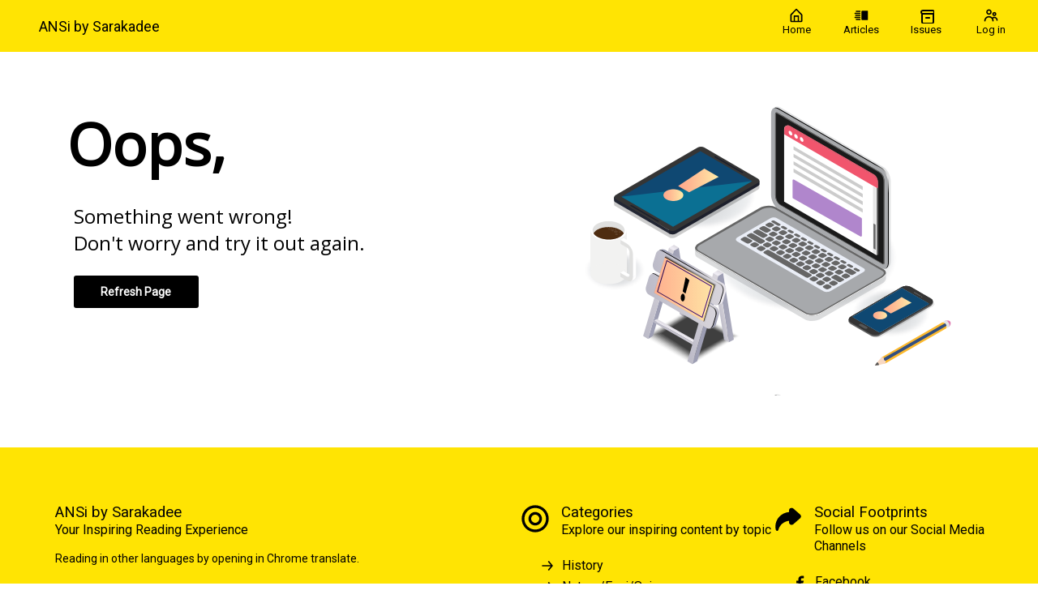

--- FILE ---
content_type: text/html; charset=utf-8
request_url: https://ansi.sarakadee.com/collections/%E0%B8%A5%E0%B8%AD%E0%B8%87%E0%B8%AD%E0%B9%88%E0%B8%B2%E0%B8%99-446-soft-power-minimalism/article-149897
body_size: 19816
content:
<!DOCTYPE html><html lang="en"><head><link rel="stylesheet" data-href="https://fonts.googleapis.com/css?family=Roboto%7COpen+Sans&amp;display=swap" data-optimized-fonts="true"/><link rel="stylesheet" href="https://cdn.magloft.com/reader/fonts/th-sarabun-new.css"/><link rel="stylesheet" href="https://cdn.magloft.com/reader/fonts/open-sans.css"/><link rel="stylesheet" href="https://cdn.magloft.com/reader/fonts/kanit-semibold.css"/><link rel="stylesheet" href="https://cdn.magloft.com/reader/fonts/helvetica-lt-thai-regular.css"/><title>ลองอ่าน 446 Minimal Trend ในทัศนะของ “ผู้ผลิต”</title><link rel="icon" href="https://cdn.magloft.com/pwa-56/pwa/logo/6bf84b66-ca2e-46c2-9aa5-251fd61a46b2.png"/><link rel="shortcut icon" type="image/x-icon" href="https://cdn.magloft.com/pwa-56/pwa/logo/6bf84b66-ca2e-46c2-9aa5-251fd61a46b2.png?optimizer=image&amp;format=webp&amp;width=180&amp;aspectRatio=1"/><link rel="apple-touch-icon" sizes="180x180" href="https://cdn.magloft.com/pwa-56/pwa/logo/6bf84b66-ca2e-46c2-9aa5-251fd61a46b2.png?optimizer=image&amp;format=webp&amp;width=180&amp;aspectRatio=1"/><link rel="canonical" href="/domains/ansi.sarakadee.com/collections/%E0%B8%A5%E0%B8%AD%E0%B8%87%E0%B8%AD%E0%B9%88%E0%B8%B2%E0%B8%99-446-soft-power-minimalism/article-149897"/><meta name="application-name" content="ลองอ่าน 446 Minimal Trend ในทัศนะของ “ผู้ผลิต”"/><meta name="apple-mobile-web-app-capable" content="yes"/><meta name="apple-mobile-web-app-status-bar-style" content="default"/><meta name="apple-mobile-web-app-title" content="ลองอ่าน 446 Minimal Trend ในทัศนะของ “ผู้ผลิต”"/><meta name="format-detection" content="telephone=no"/><meta name="mobile-web-app-capable" content="yes"/><meta name="msapplication-TileColor" content="#000000"/><meta name="msapplication-tap-highlight" content="no"/><link rel="manifest" href="/manifest.json"/><meta name="twitter:url" content="https://ansi.sarakadee.com"/><meta name="theme-color" content="#000000"/><meta name="viewport" content="width=device-width, initial-scale=1"/><meta charSet="utf-8"/><meta itemProp="name" content="ลองอ่าน 446 Minimal Trend ในทัศนะของ “ผู้ผลิต”"/><meta name="keywords" content="soft power เกาหลี ญี่ปุ่น ไทย ภาพยนตร์ ซีรีส์ เพลง minimal มินิมอล บ้าน เฟอร์นิเจอร์"/><meta itemProp="description" content="เพียงชั่วข้ามคืน “ข้าวเหนียวมะม่วง” ก็กลายเป็นของหวานไทยที่ดังไปทั่วโลก จากการแสดงของศิลปินสาวไทย “มิลลิ” บนเวทีคอนเสิร์ตระดับโลก Coachella 2022 กลางเดือนเมษายน ๒๕๖๕

พร้อมกับส่งคำว่า soft power ขึ้นหน้าฟีดข่าวออนไลน์ ทั้งเสียงชื่นชมและข้อถกเถียงว่า “ข้าวเหนียวมะม่วง” เป็น soft power แล้วหรือยัง รวมทั้งคำวิจารณ์รัฐบาลว่าโหนกระแสศิลปินทั้งที่ไม่ได้มีส่วนช่วยผลักดันศิลปินไทยแต่อย่างใด  

แต่จริง ๆ คำว่า soft power มีความหมายอย่างไร ตัวอย่างความสำเร็จของเกาหลีใต้จะบอกอะไรเราเกี่ยวกับ soft power ที่ประเทศทั่วโลกกำลังให้ความสำคัญ  

เช่นเดียวกับคำว่า “minimal” ซึ่งไม่ทันรู้ตัวสินค้านานาชนิดก็ใช้เขียนเป็นคำต่อท้าย

สีขาว-โชว์ลายไม้ เรียบง่าย สารพัดคำจำกัดความแล้วแต่ผู้สร้างสรรค์และผู้บริโภค 

แต่ในความเป็นจริง minimal มีความเป็นมาและเรื่องเล่า ผ่านงานศิลปะ สถาปัตยกรรม ก่อนจะกลายเป็นส่วนหนึ่งของสินค้ายอดนิยมในระบบทุนนิยม 

สารคดี สำรวจกระแส soft power+minimal ของคนไทย เพื่อทำความรู้จักเทรนด์นี้ให้ถึงราก"/><meta name="description" content="เพียงชั่วข้ามคืน “ข้าวเหนียวมะม่วง” ก็กลายเป็นของหวานไทยที่ดังไปทั่วโลก จากการแสดงของศิลปินสาวไทย “มิลลิ” บนเวทีคอนเสิร์ตระดับโลก Coachella 2022 กลางเดือนเมษายน ๒๕๖๕

พร้อมกับส่งคำว่า soft power ขึ้นหน้าฟีดข่าวออนไลน์ ทั้งเสียงชื่นชมและข้อถกเถียงว่า “ข้าวเหนียวมะม่วง” เป็น soft power แล้วหรือยัง รวมทั้งคำวิจารณ์รัฐบาลว่าโหนกระแสศิลปินทั้งที่ไม่ได้มีส่วนช่วยผลักดันศิลปินไทยแต่อย่างใด  

แต่จริง ๆ คำว่า soft power มีความหมายอย่างไร ตัวอย่างความสำเร็จของเกาหลีใต้จะบอกอะไรเราเกี่ยวกับ soft power ที่ประเทศทั่วโลกกำลังให้ความสำคัญ  

เช่นเดียวกับคำว่า “minimal” ซึ่งไม่ทันรู้ตัวสินค้านานาชนิดก็ใช้เขียนเป็นคำต่อท้าย

สีขาว-โชว์ลายไม้ เรียบง่าย สารพัดคำจำกัดความแล้วแต่ผู้สร้างสรรค์และผู้บริโภค 

แต่ในความเป็นจริง minimal มีความเป็นมาและเรื่องเล่า ผ่านงานศิลปะ สถาปัตยกรรม ก่อนจะกลายเป็นส่วนหนึ่งของสินค้ายอดนิยมในระบบทุนนิยม 

สารคดี สำรวจกระแส soft power+minimal ของคนไทย เพื่อทำความรู้จักเทรนด์นี้ให้ถึงราก"/><meta itemProp="image" content="https://mms.magloft.com/jrVOTECrjXKBEs3f/UdC9rg2NCvt2bJry"/><meta property="og:description" content="เพียงชั่วข้ามคืน “ข้าวเหนียวมะม่วง” ก็กลายเป็นของหวานไทยที่ดังไปทั่วโลก จากการแสดงของศิลปินสาวไทย “มิลลิ” บนเวทีคอนเสิร์ตระดับโลก Coachella 2022 กลางเดือนเมษายน ๒๕๖๕

พร้อมกับส่งคำว่า soft power ขึ้นหน้าฟีดข่าวออนไลน์ ทั้งเสียงชื่นชมและข้อถกเถียงว่า “ข้าวเหนียวมะม่วง” เป็น soft power แล้วหรือยัง รวมทั้งคำวิจารณ์รัฐบาลว่าโหนกระแสศิลปินทั้งที่ไม่ได้มีส่วนช่วยผลักดันศิลปินไทยแต่อย่างใด  

แต่จริง ๆ คำว่า soft power มีความหมายอย่างไร ตัวอย่างความสำเร็จของเกาหลีใต้จะบอกอะไรเราเกี่ยวกับ soft power ที่ประเทศทั่วโลกกำลังให้ความสำคัญ  

เช่นเดียวกับคำว่า “minimal” ซึ่งไม่ทันรู้ตัวสินค้านานาชนิดก็ใช้เขียนเป็นคำต่อท้าย

สีขาว-โชว์ลายไม้ เรียบง่าย สารพัดคำจำกัดความแล้วแต่ผู้สร้างสรรค์และผู้บริโภค 

แต่ในความเป็นจริง minimal มีความเป็นมาและเรื่องเล่า ผ่านงานศิลปะ สถาปัตยกรรม ก่อนจะกลายเป็นส่วนหนึ่งของสินค้ายอดนิยมในระบบทุนนิยม 

สารคดี สำรวจกระแส soft power+minimal ของคนไทย เพื่อทำความรู้จักเทรนด์นี้ให้ถึงราก"/><meta property="og:title" content="ลองอ่าน 446 Minimal Trend ในทัศนะของ “ผู้ผลิต”"/><meta property="og:site_name" content="ลองอ่าน 446 Minimal Trend ในทัศนะของ “ผู้ผลิต”"/><meta property="og:image" content="https://mms.magloft.com/jrVOTECrjXKBEs3f/UdC9rg2NCvt2bJry"/><meta property="og:type" content="website"/><meta name="twitter:card" content="summary_large_image"/><meta name="twitter:title" content="ลองอ่าน 446 Minimal Trend ในทัศนะของ “ผู้ผลิต”"/><meta name="twitter:description" content="เพียงชั่วข้ามคืน “ข้าวเหนียวมะม่วง” ก็กลายเป็นของหวานไทยที่ดังไปทั่วโลก จากการแสดงของศิลปินสาวไทย “มิลลิ” บนเวทีคอนเสิร์ตระดับโลก Coachella 2022 กลางเดือนเมษายน ๒๕๖๕

พร้อมกับส่งคำว่า soft power ขึ้นหน้าฟีดข่าวออนไลน์ ทั้งเสียงชื่นชมและข้อถกเถียงว่า “ข้าวเหนียวมะม่วง” เป็น soft power แล้วหรือยัง รวมทั้งคำวิจารณ์รัฐบาลว่าโหนกระแสศิลปินทั้งที่ไม่ได้มีส่วนช่วยผลักดันศิลปินไทยแต่อย่างใด  

แต่จริง ๆ คำว่า soft power มีความหมายอย่างไร ตัวอย่างความสำเร็จของเกาหลีใต้จะบอกอะไรเราเกี่ยวกับ soft power ที่ประเทศทั่วโลกกำลังให้ความสำคัญ  

เช่นเดียวกับคำว่า “minimal” ซึ่งไม่ทันรู้ตัวสินค้านานาชนิดก็ใช้เขียนเป็นคำต่อท้าย

สีขาว-โชว์ลายไม้ เรียบง่าย สารพัดคำจำกัดความแล้วแต่ผู้สร้างสรรค์และผู้บริโภค 

แต่ในความเป็นจริง minimal มีความเป็นมาและเรื่องเล่า ผ่านงานศิลปะ สถาปัตยกรรม ก่อนจะกลายเป็นส่วนหนึ่งของสินค้ายอดนิยมในระบบทุนนิยม 

สารคดี สำรวจกระแส soft power+minimal ของคนไทย เพื่อทำความรู้จักเทรนด์นี้ให้ถึงราก"/><meta name="twitter:image" content="https://mms.magloft.com/jrVOTECrjXKBEs3f/UdC9rg2NCvt2bJry"/><meta name="twitter:site" content="@Sarakadee"/><meta name="twitter:creator" content="@Sarakadee"/><style>html{--heading-font: &quot;Roboto&quot;;--body-font: &quot;Open Sans&quot;;--ui-font: &quot;Roboto&quot;;--top-menu-title-font: &quot;Roboto&quot;;--top-menu-subtitle-font: &quot;Roboto&quot;;--top-menu-items-font: &quot;Roboto&quot;;--footer-menu-title-font: &quot;Roboto&quot;;--footer-menu-items-font: &quot;Roboto&quot;;--background-color: #FFFFFF;--background-color-dark: #808080;--primary-color: #000000;--primary-color-dark: #000000;--secondary-color: #FFE402;--secondary-color-dark: #817300;--accent-color: #000000;--accent-color-dark: #000000;--info-color: #0D63CA;--info-color-dark: #073165;--warning-color: #CD0C0C;--warning-color-dark: #670606;--success-color: #20AD27;--success-color-dark: #105714;--danger-color: #C51312;--danger-color-dark: #630909;--top-menu-background-color: #FFE403;--top-menu-background-color-dark: #817300;--footer-menu-background-color: #FFE403;--footer-menu-background-color-dark: #817300;--top-menu-heading-title-color: #000000;--top-menu-heading-title-color-dark: #000000;--top-menu-item-text-color: #000000;--top-menu-item-text-color-dark: #000000;--top-menu-item-icon-color: #000000;--top-menu-item-icon-color-dark: #000000;--footer-menu-heading-title-color: #050404;--footer-menu-heading-title-color-dark: #030202;--footer-menu-heading-text-color: #000000;--footer-menu-heading-text-color-dark: #000000;--footer-menu-heading-icon-color: #0B0606;--footer-menu-heading-icon-color-dark: #060303;--footer-menu-item-text-color: #030202;--footer-menu-item-text-color-dark: #020101;--footer-menu-item-icon-color: #010101;--footer-menu-item-icon-color-dark: #010101;--navbar-height: 64px; }</style><meta name="next-head-count" content="40"/><link rel="preconnect" href="https://fonts.googleapis.com"/><link rel="preconnect" href="https://fonts.gstatic.com"/><link rel="preload" href="/_next/static/css/4f76665ea936fdf5.css" as="style"/><link rel="stylesheet" href="/_next/static/css/4f76665ea936fdf5.css" data-n-g=""/><link rel="preload" href="/_next/static/css/77edbdd5e59f381d.css" as="style"/><link rel="stylesheet" href="/_next/static/css/77edbdd5e59f381d.css" data-n-p=""/><link rel="preload" href="/_next/static/css/138d519ddd57ea18.css" as="style"/><link rel="stylesheet" href="/_next/static/css/138d519ddd57ea18.css" data-n-p=""/><noscript data-n-css=""></noscript><script defer="" nomodule="" src="/_next/static/chunks/polyfills-c67a75d1b6f99dc8.js"></script><script defer="" src="https://fonts.googleapis.com/css?family=Open+Sans&amp;display=swap" data-nscript="beforeInteractive"></script><script src="/_next/static/chunks/webpack-8d212e281a662933.js" defer=""></script><script src="/_next/static/chunks/framework-73b8966a3c579ab0.js" defer=""></script><script src="/_next/static/chunks/main-34cb81d5753e1fc4.js" defer=""></script><script src="/_next/static/chunks/pages/_app-14d196bd1d61bc3b.js" defer=""></script><script src="/_next/static/chunks/ad273671-3092333ffa02af02.js" defer=""></script><script src="/_next/static/chunks/876-c944523f292a2885.js" defer=""></script><script src="/_next/static/chunks/223-fe6833f316a5a95f.js" defer=""></script><script src="/_next/static/chunks/702-907e0a115a4d5f32.js" defer=""></script><script src="/_next/static/chunks/174-48a1db8d09b14660.js" defer=""></script><script src="/_next/static/chunks/651-d49186d1c033838f.js" defer=""></script><script src="/_next/static/chunks/998-e16f53c456a4e16d.js" defer=""></script><script src="/_next/static/chunks/pages/domains/%5Bdomain%5D/collections/%5Bslug%5D/%5BarticleSlug%5D-e63af9f1e892051f.js" defer=""></script><script src="/_next/static/tibTozu-5Z5l5fFNH_x3C/_buildManifest.js" defer=""></script><script src="/_next/static/tibTozu-5Z5l5fFNH_x3C/_ssgManifest.js" defer=""></script><style data-styled="" data-styled-version="5.3.9"></style><link rel="stylesheet" href="https://fonts.googleapis.com/css?family=Roboto%7COpen+Sans&display=swap"/></head><body><div id="__next"><div class="Layout_container__gktH6"><div class="Layout_navbar-container__gCfDZ" style="height:64px"><nav class="_wrapper_jbnbd_1"><div class="_container_jbnbd_15"><div class="_navbar-prefix_jbnbd_108"><div class="Layout_prefix__7W2Vq"><button><div class="_nav-arrow-left_1vo1t_183 _icon_1vo1t_1 icon"></div></button></div></div><a class="_navbar-brand_jbnbd_29" aria-label="ANSi by Sarakadee" href="/"><div class="_navbar-image_jbnbd_40"><img alt="Logo" loading="lazy" decoding="async" data-nimg="fill" class="_image_jbnbd_43" style="position:absolute;height:100%;width:100%;left:0;top:0;right:0;bottom:0;color:transparent" sizes="100vw" srcSet="https://media.magloft.app/pwa-56/pwa/top-menu-icon/6ea76238-39a7-42ff-a160-d30982e3636f.png 54w, https://media.magloft.app/pwa-56/pwa/top-menu-icon/6ea76238-39a7-42ff-a160-d30982e3636f.png 70w, https://media.magloft.app/pwa-56/pwa/top-menu-icon/6ea76238-39a7-42ff-a160-d30982e3636f.png 82w, https://media.magloft.app/pwa-56/pwa/top-menu-icon/6ea76238-39a7-42ff-a160-d30982e3636f.png 96w, https://media.magloft.app/pwa-56/pwa/top-menu-icon/6ea76238-39a7-42ff-a160-d30982e3636f.png 110w, https://media.magloft.app/pwa-56/pwa/top-menu-icon/6ea76238-39a7-42ff-a160-d30982e3636f.png 128w, https://media.magloft.app/pwa-56/pwa/top-menu-icon/6ea76238-39a7-42ff-a160-d30982e3636f.png 138w, https://media.magloft.app/pwa-56/pwa/top-menu-icon/6ea76238-39a7-42ff-a160-d30982e3636f.png 192w, https://media.magloft.app/pwa-56/pwa/top-menu-icon/6ea76238-39a7-42ff-a160-d30982e3636f.png 200w, https://media.magloft.app/pwa-56/pwa/top-menu-icon/6ea76238-39a7-42ff-a160-d30982e3636f.png 252w, https://media.magloft.app/pwa-56/pwa/top-menu-icon/6ea76238-39a7-42ff-a160-d30982e3636f.png 260w, https://media.magloft.app/pwa-56/pwa/top-menu-icon/6ea76238-39a7-42ff-a160-d30982e3636f.png 298w, https://media.magloft.app/pwa-56/pwa/top-menu-icon/6ea76238-39a7-42ff-a160-d30982e3636f.png 378w, https://media.magloft.app/pwa-56/pwa/top-menu-icon/6ea76238-39a7-42ff-a160-d30982e3636f.png 384w, https://media.magloft.app/pwa-56/pwa/top-menu-icon/6ea76238-39a7-42ff-a160-d30982e3636f.png 520w, https://media.magloft.app/pwa-56/pwa/top-menu-icon/6ea76238-39a7-42ff-a160-d30982e3636f.png 640w, https://media.magloft.app/pwa-56/pwa/top-menu-icon/6ea76238-39a7-42ff-a160-d30982e3636f.png 756w, https://media.magloft.app/pwa-56/pwa/top-menu-icon/6ea76238-39a7-42ff-a160-d30982e3636f.png 828w, https://media.magloft.app/pwa-56/pwa/top-menu-icon/6ea76238-39a7-42ff-a160-d30982e3636f.png 1080w, https://media.magloft.app/pwa-56/pwa/top-menu-icon/6ea76238-39a7-42ff-a160-d30982e3636f.png 1200w, https://media.magloft.app/pwa-56/pwa/top-menu-icon/6ea76238-39a7-42ff-a160-d30982e3636f.png 1920w, https://media.magloft.app/pwa-56/pwa/top-menu-icon/6ea76238-39a7-42ff-a160-d30982e3636f.png 2048w" src="https://media.magloft.app/pwa-56/pwa/top-menu-icon/6ea76238-39a7-42ff-a160-d30982e3636f.png"/></div><div class="_navbar-title_jbnbd_58 _navbar-title-hide_jbnbd_101"><h1>ANSi by Sarakadee</h1></div></a><div id="navbar-children-container" class="_navbar-children_jbnbd_116"><div class="_menu_1jhrl_1"><div class="_menu-wrapper_1jhrl_22"><div class="_menu-items_1jhrl_38"><a class="_menu-item_1jhrl_38" href="/"><div class="_menu-home_1vo1t_255 _menu-item-icon_1jhrl_97 _icon_1vo1t_1 icon"></div><div class="_menu-item-title_1jhrl_88">Home</div><div class="_indicator_1jhrl_63"></div></a><a class="_menu-item_1jhrl_38" href="/articles"><div class="_menu-articles_1vo1t_259 _menu-item-icon_1jhrl_97 _icon_1vo1t_1 icon"></div><div class="_menu-item-title_1jhrl_88">Articles</div><div class="_indicator_1jhrl_63"></div></a><a class="_menu-item_1jhrl_38 _active_1jhrl_70" href="/collections"><div class="_menu-issues_1vo1t_263 _menu-item-icon_1jhrl_97 _icon_1vo1t_1 icon"></div><div class="_menu-item-title_1jhrl_88">Issues</div><div class="_indicator_1jhrl_63 _active_1jhrl_70"></div></a><a class="_menu-item_1jhrl_38" href="/account/login"><div class="_menu-account_1vo1t_411 _menu-item-icon_1jhrl_97 _icon_1vo1t_1 icon"></div><div class="_menu-item-title_1jhrl_88">Log in</div><div class="_indicator_1jhrl_63"></div></a></div></div></div></div><div id="navbar-suffix" class="_navbar-suffix_jbnbd_108"><div class="Layout_menu-actions__vsDbI"><div class="Layout_install-button__FBfSr"><div class="Tooltip_tooltip__98Sw9"></div><button class="_button_19h3g_1 _text_19h3g_12 _medium_19h3g_38 _secondary_19h3g_22" type="button" style="color:var(--top-menu-item-icon-color, var(--background-color))" role="button" aria-label="Search" aria-labelledby="labeldiv" title="Search"><div class="_action-search_1vo1t_15 _icon-button_19h3g_19 _icon_1vo1t_1 icon" style="background-color:var(--top-menu-item-icon-color, var(--background-color))"></div></button></div></div></div></div></nav></div><div class="Layout_main__evUHx"><div class="Layout_spacer__qTBD3" style="height:64px"></div><div class="issue_container__GBN8h"><div class="issue_container__GBN8h overlay_overlay-container__72bdl"><div class="overlay_overlay__0hDIq"></div><div class="issue_container__GBN8h overlay_limited-content__ZNdQ2"><div class="issue_container__GBN8h"><div class="issue_wrapper__FoImV"><div class="issue_container-articles__FG_Od"><div id="print-article-issue" class="issue_articles___gRsA issue_max-height__HaICl"><div data-title="ลองอ่าน 446 Minimal Trend ในทัศนะของ “ผู้ผลิต”"><div class="Article-module_article__kO4b9"><div id="outer" data-widget="page-widget" style="background-color:#FFFFFF;padding:0px 0px 0px 0px;color:#000000;text-align:left;font-family:&quot;Open Sans&quot;;min-height:calc(100vh - 0px)" class="Widget-module_outer__PBh8P Page-module_outer__g0XXH"><div id="inner" style="border-radius:0px 0px 0px 0px;width:100%"><div id="outer" data-widget="container-widget" style="background-color:transparent;padding:0px 0px 0px 0px;min-height:auto" class="Widget-module_outer__PBh8P Container-module_outer__Ae8eB"><div id="inner" style="border-radius:0px 0px 0px 0px;width:100%"><div id="outer" data-widget="image-widget" style="background-color:transparent;padding:0px 0px 0px 0px;min-height:calc(100vh - 0px)" class="Widget-module_outer__PBh8P"><div id="inner" class="Image-module_container__8raIv Image-module_container-noflex__-J1PG" style="border-radius:0px 0px 0px 0px;width:100%;min-height:calc(100vh - 0px)"><picture class="Image-module_picture__gw1zY Image-module_loading__FfyPr"><source type="image/jpeg" srcSet="https://mms.magloft.com/jrVOTECrjXKBEs3f/bk2layVZuqx36K0x?optimizer=image&amp;width=192 192w,https://mms.magloft.com/jrVOTECrjXKBEs3f/bk2layVZuqx36K0x?optimizer=image&amp;width=384 384w,https://mms.magloft.com/jrVOTECrjXKBEs3f/bk2layVZuqx36K0x?optimizer=image&amp;width=768 768w,https://mms.magloft.com/jrVOTECrjXKBEs3f/bk2layVZuqx36K0x?optimizer=image&amp;width=1536 1536w" sizes="(min-width: 768px) 768px, 100vw"/><img src="https://mms.magloft.com/jrVOTECrjXKBEs3f/bk2layVZuqx36K0x?optimizer=image&amp;width=768" srcSet="https://mms.magloft.com/jrVOTECrjXKBEs3f/bk2layVZuqx36K0x?optimizer=image&amp;width=192 192w,https://mms.magloft.com/jrVOTECrjXKBEs3f/bk2layVZuqx36K0x?optimizer=image&amp;width=384 384w,https://mms.magloft.com/jrVOTECrjXKBEs3f/bk2layVZuqx36K0x?optimizer=image&amp;width=768 768w,https://mms.magloft.com/jrVOTECrjXKBEs3f/bk2layVZuqx36K0x?optimizer=image&amp;width=1536 1536w" sizes="(min-width: 768px) 768px, 100vw" class="Image-module_image__w4slc" width="100%" height="974" decoding="async" alt="Image" style="height:calc(100vh - 0px);width:100%"/></picture></div></div></div></div><div id="outer" data-widget="container-widget" style="background-color:rgba(178,178,173,1);padding:0px 0px 0px 0px;min-height:auto" class="Widget-module_outer__PBh8P Container-module_outer__Ae8eB"><div id="inner" style="border-radius:0px 0px 0px 0px;width:100%"><div id="outer" data-widget="container-widget" style="background-color:transparent;padding:0px 0px 0px 0px;min-height:auto" class="Widget-module_outer__PBh8P Container-module_outer__Ae8eB"><div id="inner" style="border-radius:0px 0px 0px 0px;width:100%"><div id="outer" data-widget="container-widget" style="background-color:transparent;padding:0px 0px 0px 0px;min-height:auto" class="Widget-module_outer__PBh8P Container-module_outer__Ae8eB"><div id="inner" style="border-radius:0px 0px 0px 0px;width:100%"><div id="outer" data-widget="paragraph-widget" style="background-color:transparent;padding:40px 80px 0px 80px;text-align:center;font-size:180%;line-height:1.3;letter-spacing:0" class="Widget-module_outer__PBh8P Paragraph-module_container__-DJUN"><div id="inner" style="border-radius:0px 0px 0px 0px;width:100%;column-count:1"><p><span style="font-family:&quot;Kanit Semibold&quot;"><span style="color:rgb(255, 254, 254)">Minimal Trend </span><br/><span style="color:rgb(255, 254, 254)">ในทัศนะของ “ผู้ผลิต”</span></span></p></div></div><div id="outer" data-widget="container-widget" style="background-color:transparent;padding:0px 0px 0px 0px;min-height:auto" class="Widget-module_outer__PBh8P Container-module_outer__Ae8eB"><div id="inner" style="border-radius:0px 0px 0px 0px;width:100%"><div id="outer" data-widget="paragraph-widget" style="background-color:transparent;padding:8px 80px 24px 80px;text-align:center;font-size:90%;line-height:1.3;letter-spacing:0" class="Widget-module_outer__PBh8P Paragraph-module_container__-DJUN"><div id="inner" style="border-radius:0px 0px 0px 0px;width:100%;column-count:1"><p><span style="font-family:&quot;Helvetica Lt Thai Regular&quot;"><span style="color:rgb(255, 254, 254)">เรื่อง : สุเจน กรรพฤทธิ์</span><br/><span style="color:rgb(255, 254, 254)">ภาพ : ประเวช ตันตราภิรมย์</span></span></p></div></div></div></div></div></div><div id="outer" data-widget="columns-widget" style="background-color:transparent;padding:0px 0px 48px 0px" class="Widget-module_outer__PBh8P"><div id="inner" class="Columns-module_inner__KeVpm Columns-module_collapse-phone__abOHb" style="border-radius:0px 0px 0px 0px;width:100%"><div class="Columns-module_column__hw-5a" style="margin:0px 4px;flex:2"><div id="outer" data-widget="column-widget" style="background-color:transparent;padding:0px 0px 0px 0px" class="Widget-module_outer__PBh8P Column-module_outer__vEJ6X"><div id="inner" style="border-radius:0px 0px 0px 0px;width:100%"><div id="outer" data-widget="paragraph-widget" style="background-color:transparent;padding:0px 0px 8px 0px;text-align:left;font-size:100%;line-height:1.3;letter-spacing:0" class="Widget-module_outer__PBh8P Paragraph-module_container__-DJUN"><div id="inner" style="border-radius:0px 0px 0px 0px;width:100%;column-count:1"><p></p></div></div></div></div></div><div class="Columns-module_column__hw-5a" style="margin:0px 4px;flex:8"><div id="outer" data-widget="column-widget" style="background-color:transparent;padding:0px 0px 0px 0px" class="Widget-module_outer__PBh8P Column-module_outer__vEJ6X"><div id="inner" style="border-radius:0px 0px 0px 0px;width:100%"><div id="outer" data-widget="container-widget" style="background-color:transparent;padding:0px 0px 0px 0px;min-height:auto" class="Widget-module_outer__PBh8P Container-module_outer__Ae8eB"><div id="inner" style="border-radius:0px 0px 0px 0px;width:100%"><div id="outer" data-widget="paragraph-widget" style="background-color:transparent;padding:24px 40px 32px 40px;text-align:center;font-size:160%;line-height:1.3;letter-spacing:0" class="Widget-module_outer__PBh8P Paragraph-module_container__-DJUN"><div id="inner" style="border-radius:0px 0px 0px 0px;width:100%;column-count:1"><p><span style="font-family:&quot;Helvetica Lt Thai Regular&quot;"><span style="color:rgb(255, 254, 254)">ในเวลาจำกัดที่เราตามหาเรื่องราวของ “มินิมอลชน” (minimalist) ในเมืองไทย </span><br/><span style="color:rgb(255, 254, 254)"><br/>ประเด็นย้อนแย้งเรื่องหนึ่งคือ ส่วนใหญ่ไม่มีใครยอมรับว่าใช้ชีวิตเป็น minimalist  ขณะที่ “ผู้ผลิต” ที่</span><span style="color:rgb(255, 254, 254)">สร้างเนื้อหา (content) ผลิตสินค้าและบริการมินิมอล ก็แบ่งออกได้สองกลุ่ม คือ กลุ่มแรก ยอมรับว่าเพียง “ได้รับแรงบันดาลใจ/อิทธิพล” จากกระแส  กลุ่มที่ ๒ มั่นใจและใช้คำว่า minimal จนเป็นเรื่องธรรมดา ทั้งยัง</span><span style="color:rgb(255, 254, 254)">รู้สึกว่าการใช้คำนี้ “อินเทรนด์” และสื่อสารกับผู้บริโภคได้อย่างตรงไปตรงมา</span><br/><span style="color:rgb(255, 254, 254)"><br/>ต่อไปนี้คือส่วนหนึ่งของ “บทสนทนากับผู้ผลิต” </span><span style="color:rgb(255, 254, 254)">ที่สร้างสินค้าและบริการที่คนจำนวนมากเชื่อว่าคืองานแนวมินิมอลในแง่ของวิธีคิด วิธีการทำงานและมุมมองต่อกระแสมินิมอลในเมืองไทย</span></span><br/></p></div></div></div></div></div></div></div><div class="Columns-module_column__hw-5a" style="margin:0px 4px;flex:2"><div id="outer" data-widget="column-widget" style="background-color:transparent;padding:0px 0px 0px 0px" class="Widget-module_outer__PBh8P Column-module_outer__vEJ6X"><div id="inner" style="border-radius:0px 0px 0px 0px;width:100%"><div id="outer" data-widget="paragraph-widget" style="background-color:transparent;padding:0px 0px 8px 0px;text-align:left;font-size:100%;line-height:1.3;letter-spacing:0" class="Widget-module_outer__PBh8P Paragraph-module_container__-DJUN"><div id="inner" style="border-radius:0px 0px 0px 0px;width:100%;column-count:1"><p></p></div></div></div></div></div></div></div></div></div></div></div><div id="outer" data-widget="container-widget" style="background-color:transparent;padding:0px 0px 0px 0px;min-height:auto" class="Widget-module_outer__PBh8P Container-module_outer__Ae8eB"><div id="inner" style="border-radius:0px 0px 0px 0px;width:100%"><div id="outer" data-widget="container-widget" style="background-color:transparent;padding:0px 0px 0px 0px;min-height:auto" class="Widget-module_outer__PBh8P Container-module_outer__Ae8eB"><div id="inner" style="border-radius:0px 0px 0px 0px;width:100%"><div id="outer" data-widget="container-widget" style="background-color:transparent;padding:48px 0px 0px 0px;min-height:auto" class="Widget-module_outer__PBh8P Container-module_outer__Ae8eB"><div id="inner" style="border-radius:0px 0px 0px 0px;width:100%"><div id="outer" data-widget="columns-widget" style="background-color:transparent;padding:0px 0px 0px 0px" class="Widget-module_outer__PBh8P"><div id="inner" class="Columns-module_inner__KeVpm Columns-module_collapse-phone__abOHb" style="border-radius:0px 0px 0px 0px;width:100%"><div class="Columns-module_column__hw-5a" style="margin:0px 4px;flex:2"><div id="outer" data-widget="column-widget" style="background-color:transparent;padding:0px 0px 0px 0px" class="Widget-module_outer__PBh8P Column-module_outer__vEJ6X"><div id="inner" style="border-radius:0px 0px 0px 0px;width:100%"><div id="outer" data-widget="paragraph-widget" style="background-color:transparent;padding:0px 0px 8px 0px;text-align:left;font-size:100%;line-height:1.3;letter-spacing:0" class="Widget-module_outer__PBh8P Paragraph-module_container__-DJUN"><div id="inner" style="border-radius:0px 0px 0px 0px;width:100%;column-count:1"><p></p></div></div></div></div></div><div class="Columns-module_column__hw-5a" style="margin:0px 4px;flex:8"><div id="outer" data-widget="column-widget" style="background-color:transparent;padding:0px 0px 0px 0px" class="Widget-module_outer__PBh8P Column-module_outer__vEJ6X"><div id="inner" style="border-radius:0px 0px 0px 0px;width:100%"><div id="outer" data-widget="container-widget" style="background-color:transparent;padding:0px 0px 0px 0px;min-height:auto" class="Widget-module_outer__PBh8P Container-module_outer__Ae8eB"><div id="inner" style="border-radius:0px 0px 0px 0px;width:100%"><div id="outer" data-widget="paragraph-widget" style="background-color:transparent;padding:8px 40px 24px 40px;text-align:left;font-size:190%;line-height:1.3;letter-spacing:0" class="Widget-module_outer__PBh8P Paragraph-module_container__-DJUN"><div id="inner" style="border-radius:0px 0px 0px 0px;width:100%;column-count:1"><p><span style="font-family:&quot;Helvetica Lt Thai Regular&quot;;color:rgb(176, 11, 11)"><span style="color:rgb(178, 178, 173)">“คำที่เราใช้บ่อยคือ </span><br/><span style="color:rgb(178, 178, 173)">‘มีเหตุผล’ (rational)”</span><br/><span style="color:rgb(178, 178, 173)">จุฑามาส บูรณะเจตน์ </span><br/><span style="color:rgb(178, 178, 173)">ปิติ อัมระรงค์ </span><br/><span style="color:rgb(178, 178, 173)">object design alliance/</span><br/><span style="color:rgb(178, 178, 173)">o-d-a</span></span><br/></p></div></div></div></div></div></div></div><div class="Columns-module_column__hw-5a" style="margin:0px 4px;flex:2"><div id="outer" data-widget="column-widget" style="background-color:transparent;padding:0px 0px 0px 0px" class="Widget-module_outer__PBh8P Column-module_outer__vEJ6X"><div id="inner" style="border-radius:0px 0px 0px 0px;width:100%"><div id="outer" data-widget="paragraph-widget" style="background-color:transparent;padding:0px 0px 8px 0px;text-align:left;font-size:100%;line-height:1.3;letter-spacing:0" class="Widget-module_outer__PBh8P Paragraph-module_container__-DJUN"><div id="inner" style="border-radius:0px 0px 0px 0px;width:100%;column-count:1"><p></p></div></div></div></div></div></div></div></div></div></div></div></div></div><div id="outer" data-widget="image-widget" style="background-color:transparent;padding:0px 0px 0px 0px;min-height:calc(100vh - 0px)" class="Widget-module_outer__PBh8P"><div id="inner" class="Image-module_container__8raIv Image-module_container-noflex__-J1PG" style="border-radius:0px 0px 0px 0px;width:100%;min-height:calc(100vh - 0px)"><picture class="Image-module_picture__gw1zY Image-module_loading__FfyPr"><source type="image/jpeg" srcSet="https://mms.magloft.com/jrVOTECrjXKBEs3f/U7lioEBzfBb7o8Su?optimizer=image&amp;width=192 192w,https://mms.magloft.com/jrVOTECrjXKBEs3f/U7lioEBzfBb7o8Su?optimizer=image&amp;width=384 384w,https://mms.magloft.com/jrVOTECrjXKBEs3f/U7lioEBzfBb7o8Su?optimizer=image&amp;width=768 768w,https://mms.magloft.com/jrVOTECrjXKBEs3f/U7lioEBzfBb7o8Su?optimizer=image&amp;width=1536 1536w" sizes="(min-width: 768px) 768px, 100vw"/><img src="https://mms.magloft.com/jrVOTECrjXKBEs3f/U7lioEBzfBb7o8Su?optimizer=image&amp;width=768" srcSet="https://mms.magloft.com/jrVOTECrjXKBEs3f/U7lioEBzfBb7o8Su?optimizer=image&amp;width=192 192w,https://mms.magloft.com/jrVOTECrjXKBEs3f/U7lioEBzfBb7o8Su?optimizer=image&amp;width=384 384w,https://mms.magloft.com/jrVOTECrjXKBEs3f/U7lioEBzfBb7o8Su?optimizer=image&amp;width=768 768w,https://mms.magloft.com/jrVOTECrjXKBEs3f/U7lioEBzfBb7o8Su?optimizer=image&amp;width=1536 1536w" sizes="(min-width: 768px) 768px, 100vw" class="Image-module_image__w4slc" width="100%" height="513" decoding="async" alt="Image" style="height:calc(100vh - 0px);width:100%"/></picture></div></div><div id="outer" data-widget="container-widget" style="background-color:transparent;padding:0px 0px 0px 0px;min-height:auto" class="Widget-module_outer__PBh8P Container-module_outer__Ae8eB"><div id="inner" style="border-radius:0px 0px 0px 0px;width:100%"><div id="outer" data-widget="container-widget" style="background-color:transparent;padding:16px 0px 0px 0px;min-height:auto" class="Widget-module_outer__PBh8P Container-module_outer__Ae8eB"><div id="inner" style="border-radius:0px 0px 0px 0px;width:100%"><div id="outer" data-widget="container-widget" style="background-color:transparent;padding:16px 0px 0px 0px;min-height:auto" class="Widget-module_outer__PBh8P Container-module_outer__Ae8eB"><div id="inner" style="border-radius:0px 0px 0px 0px;width:100%"><div id="outer" data-widget="columns-widget" style="background-color:transparent;padding:0px 0px 0px 0px" class="Widget-module_outer__PBh8P"><div id="inner" class="Columns-module_inner__KeVpm Columns-module_collapse-phone__abOHb" style="border-radius:0px 0px 0px 0px;width:100%"><div class="Columns-module_column__hw-5a" style="margin:0px 4px;flex:2"><div id="outer" data-widget="column-widget" style="background-color:transparent;padding:0px 0px 0px 0px" class="Widget-module_outer__PBh8P Column-module_outer__vEJ6X"><div id="inner" style="border-radius:0px 0px 0px 0px;width:100%"><div id="outer" data-widget="paragraph-widget" style="background-color:transparent;padding:0px 0px 8px 0px;text-align:left;font-size:100%;line-height:1.3;letter-spacing:0" class="Widget-module_outer__PBh8P Paragraph-module_container__-DJUN"><div id="inner" style="border-radius:0px 0px 0px 0px;width:100%;column-count:1"><p></p></div></div></div></div></div><div class="Columns-module_column__hw-5a" style="margin:0px 4px;flex:8"><div id="outer" data-widget="column-widget" style="background-color:transparent;padding:0px 0px 0px 0px" class="Widget-module_outer__PBh8P Column-module_outer__vEJ6X"><div id="inner" style="border-radius:0px 0px 0px 0px;width:100%"><div id="outer" data-widget="container-widget" style="background-color:transparent;padding:0px 0px 0px 0px;min-height:auto" class="Widget-module_outer__PBh8P Container-module_outer__Ae8eB"><div id="inner" style="border-radius:0px 0px 0px 0px;width:100%"><div id="outer" data-widget="paragraph-widget" style="background-color:transparent;padding:8px 40px 8px 40px;text-align:left;font-size:190%;line-height:1;letter-spacing:0" class="Widget-module_outer__PBh8P Paragraph-module_container__-DJUN"><div id="inner" style="border-radius:0px 0px 0px 0px;width:100%;column-count:1"><p><span style="font-family:&quot;Helvetica Lt Thai Regular&quot;;color:rgb(176, 11, 11)"><span style="color:rgb(178, 178, 173)">กระแสมินิมอลกับ o-d-a </span></span><br/></p></div></div></div></div></div></div></div><div class="Columns-module_column__hw-5a" style="margin:0px 4px;flex:2"><div id="outer" data-widget="column-widget" style="background-color:transparent;padding:0px 0px 0px 0px" class="Widget-module_outer__PBh8P Column-module_outer__vEJ6X"><div id="inner" style="border-radius:0px 0px 0px 0px;width:100%"><div id="outer" data-widget="paragraph-widget" style="background-color:transparent;padding:0px 0px 8px 0px;text-align:left;font-size:100%;line-height:1.3;letter-spacing:0" class="Widget-module_outer__PBh8P Paragraph-module_container__-DJUN"><div id="inner" style="border-radius:0px 0px 0px 0px;width:100%;column-count:1"><p></p></div></div></div></div></div></div></div><div id="outer" data-widget="columns-widget" style="background-color:transparent;padding:0px 0px 0px 0px" class="Widget-module_outer__PBh8P"><div id="inner" class="Columns-module_inner__KeVpm Columns-module_collapse-phone__abOHb" style="border-radius:0px 0px 0px 0px;width:100%"><div class="Columns-module_column__hw-5a" style="margin:0px 4px;flex:2"><div id="outer" data-widget="column-widget" style="background-color:transparent;padding:0px 0px 0px 0px" class="Widget-module_outer__PBh8P Column-module_outer__vEJ6X"><div id="inner" style="border-radius:0px 0px 0px 0px;width:100%"><div id="outer" data-widget="paragraph-widget" style="background-color:transparent;padding:0px 0px 8px 0px;text-align:left;font-size:100%;line-height:1.3;letter-spacing:0" class="Widget-module_outer__PBh8P Paragraph-module_container__-DJUN"><div id="inner" style="border-radius:0px 0px 0px 0px;width:100%;column-count:1"><p></p></div></div></div></div></div><div class="Columns-module_column__hw-5a" style="margin:0px 4px;flex:8"><div id="outer" data-widget="column-widget" style="background-color:transparent;padding:0px 0px 0px 0px" class="Widget-module_outer__PBh8P Column-module_outer__vEJ6X"><div id="inner" style="border-radius:0px 0px 0px 0px;width:100%"><div id="outer" data-widget="paragraph-widget" style="background-color:transparent;padding:0px 40px 24px 40px;text-align:left;font-size:150%;line-height:1.3;letter-spacing:0" class="Widget-module_outer__PBh8P Paragraph-module_container__-DJUN"><div id="inner" style="border-radius:0px 0px 0px 0px;width:100%;column-count:1"><p><span style="font-family:&quot;Th Sarabun New&quot;">ปิติ : เรียนเรื่องมินิมอลตั้งแต่สมัยเรียนมหาวิทยาลัย เห็นในหนังสือ เครื่องใช้ไฟฟ้ายี่ห้อ Braun ซึ่งต่อมาส่งผลถึง Apple ที่เริ่มติดตลาด วิชากราฟิกมีเรียนเรื่องนี้ มันเข้าใจได้ง่ายมาก พื้นขาว ตัวหนังสือเล็ก ท้าทายคนออกแบบว่าต้องทำอะไรที่น้อย แต่มีความหมาย ในวงการออกแบบผลิตภัณฑ์เราผ่านยุคผลิตภัณฑ์ที่ซับซ้อนมามาก ผลิตภัณฑ์ที่เรียบง่ายและดีก็ควรมี ในแง่ของมินิมอลไม่ว่าเราจะนิยามจาก Apple, MUJI, Xiaomi มันใช้งานได้และมีอิทธิพล<br/><br/>จุฑามาส : สมัยเรียน (ทศวรรษ ๑๙๙๐) วงการออกแบบผลิตภัณฑ์ไทยไม่ได้ชัดเจนเรื่องมินิมอลเท่าต่างประเทศ  หลังเรียนจบถึงเห็นงานนักออกแบบอย่าง นาโอโตะ ฟุคาซาวา (Naoto Fukasawa-ผู้ออกแบบเครื่องเล่น CD ติดผนังที่ทำงานด้วยการกระตุกเชือกแบบพัดลมระบายอากาศให้ MUJI) เรื่องนี้จะเด่นในฝั่งสินค้าเทคโนโลยี ส่วนของใช้น่าจะชัดเจนในวันที่ MUJI และ UNIQLO เข้ามาขายของในไทย<br/></span></p></div></div></div></div></div><div class="Columns-module_column__hw-5a" style="margin:0px 4px;flex:2"><div id="outer" data-widget="column-widget" style="background-color:transparent;padding:0px 0px 0px 0px" class="Widget-module_outer__PBh8P Column-module_outer__vEJ6X"><div id="inner" style="border-radius:0px 0px 0px 0px;width:100%"><div id="outer" data-widget="paragraph-widget" style="background-color:transparent;padding:0px 0px 8px 0px;text-align:left;font-size:100%;line-height:1.3;letter-spacing:0" class="Widget-module_outer__PBh8P Paragraph-module_container__-DJUN"><div id="inner" style="border-radius:0px 0px 0px 0px;width:100%;column-count:1"><p></p></div></div></div></div></div></div></div></div></div></div></div></div></div><div id="outer" data-widget="container-widget" style="background-color:rgba(178,178,173,1);padding:0px 0px 72px 0px;min-height:auto" class="Widget-module_outer__PBh8P Container-module_outer__Ae8eB"><div id="inner" style="border-radius:0px 0px 0px 0px;width:100%"><div id="outer" data-widget="container-widget" style="background-color:transparent;padding:0px 0px 0px 0px;min-height:auto" class="Widget-module_outer__PBh8P Container-module_outer__Ae8eB"><div id="inner" style="border-radius:0px 0px 0px 0px;width:100%"><div id="outer" data-widget="container-widget" style="background-color:transparent;padding:64px 0px 32px 0px;min-height:auto" class="Widget-module_outer__PBh8P Container-module_outer__Ae8eB"><div id="inner" style="border-radius:0px 0px 0px 0px;width:100%"><div id="outer" data-widget="columns-widget" style="background-color:transparent;padding:0px 0px 0px 0px" class="Widget-module_outer__PBh8P"><div id="inner" class="Columns-module_inner__KeVpm Columns-module_collapse-phone__abOHb" style="border-radius:0px 0px 0px 0px;width:100%"><div class="Columns-module_column__hw-5a" style="margin:0px 4px;flex:2"><div id="outer" data-widget="column-widget" style="background-color:transparent;padding:0px 0px 0px 0px" class="Widget-module_outer__PBh8P Column-module_outer__vEJ6X"><div id="inner" style="border-radius:0px 0px 0px 0px;width:100%"><div id="outer" data-widget="paragraph-widget" style="background-color:transparent;padding:0px 0px 8px 0px;text-align:left;font-size:100%;line-height:1.3;letter-spacing:0" class="Widget-module_outer__PBh8P Paragraph-module_container__-DJUN"><div id="inner" style="border-radius:0px 0px 0px 0px;width:100%;column-count:1"><p></p></div></div></div></div></div><div class="Columns-module_column__hw-5a" style="margin:0px 4px;flex:8"><div id="outer" data-widget="column-widget" style="background-color:transparent;padding:0px 0px 0px 0px" class="Widget-module_outer__PBh8P Column-module_outer__vEJ6X"><div id="inner" style="border-radius:0px 0px 0px 0px;width:100%"><div id="outer" data-widget="container-widget" style="background-color:transparent;padding:0px 0px 0px 0px;min-height:auto" class="Widget-module_outer__PBh8P Container-module_outer__Ae8eB"><div id="inner" style="border-radius:0px 0px 0px 0px;width:100%"><div id="outer" data-widget="paragraph-widget" style="background-color:transparent;padding:8px 40px 8px 40px;text-align:left;font-size:190%;line-height:1.3;letter-spacing:0" class="Widget-module_outer__PBh8P Paragraph-module_container__-DJUN"><div id="inner" style="border-radius:0px 0px 0px 0px;width:100%;column-count:1"><p><span style="font-family:&quot;Helvetica Lt Thai Regular&quot;;color:rgb(176, 11, 11)"><span style="color:rgb(255, 254, 254)">“เราอยากสร้างแรงบันดาลใจ</span><span style="color:rgb(255, 254, 254)">ให้คนมีบ้านเก่ารีโนเวตบ้าน”</span><br/><span style="color:rgb(255, 254, 254)"><br/>มณฑิรา ยืนยาว, ธิราทิพย์ ยืนยาว </span><span style="color:rgb(255, 254, 254)">ผู้บริหาร SISSAY ASSET </span><span style="color:rgb(255, 254, 254)">ผู้สร้าง/รีโนเวตบ้านแบบ </span><span style="color:rgb(255, 254, 254)">MUJI Minimal Style</span></span><br/></p></div></div></div></div></div></div></div><div class="Columns-module_column__hw-5a" style="margin:0px 4px;flex:2"><div id="outer" data-widget="column-widget" style="background-color:transparent;padding:0px 0px 0px 0px" class="Widget-module_outer__PBh8P Column-module_outer__vEJ6X"><div id="inner" style="border-radius:0px 0px 0px 0px;width:100%"><div id="outer" data-widget="paragraph-widget" style="background-color:transparent;padding:0px 0px 8px 0px;text-align:left;font-size:100%;line-height:1.3;letter-spacing:0" class="Widget-module_outer__PBh8P Paragraph-module_container__-DJUN"><div id="inner" style="border-radius:0px 0px 0px 0px;width:100%;column-count:1"><p></p></div></div></div></div></div></div></div></div></div><div id="outer" data-widget="image-widget" style="background-color:transparent;padding:0px 0px 0px 0px;min-height:auto" class="Widget-module_outer__PBh8P"><div id="inner" class="Image-module_container__8raIv Image-module_container-noflex__-J1PG" style="border-radius:0px 0px 0px 0px;width:100%;min-height:auto"><div class="react-parallax WrapParallax-module_parallax__Cg-EI" style="position:relative;overflow:hidden"><img class="WrapParallax-module_image__Bv7xi" src="https://mms.magloft.com/jrVOTECrjXKBEs3f/TI33PVFsVewK0C8U" alt="" style="position:absolute;left:50%;-webkit-transform:translate3d(-50%, 0, 0);transform:translate3d(-50%, 0, 0);-webkit-transform-style:preserve-3d;-webkit-backface-visibility:hidden;-moz-backface-visibility:hidden;-ms-backface-visibility:hidden" loading="eager"/><div class="react-parallax-content" style="position:relative"><div style="width:100%;padding-top:66.748046875%"></div></div></div></div></div></div></div><div id="outer" data-widget="container-widget" style="background-color:transparent;padding:32px 0px 0px 0px;min-height:auto" class="Widget-module_outer__PBh8P Container-module_outer__Ae8eB"><div id="inner" style="border-radius:0px 0px 0px 0px;width:100%"><div id="outer" data-widget="container-widget" style="background-color:transparent;padding:0px 0px 0px 0px;min-height:auto" class="Widget-module_outer__PBh8P Container-module_outer__Ae8eB"><div id="inner" style="border-radius:0px 0px 0px 0px;width:100%"><div id="outer" data-widget="columns-widget" style="background-color:transparent;padding:0px 0px 0px 0px" class="Widget-module_outer__PBh8P"><div id="inner" class="Columns-module_inner__KeVpm Columns-module_collapse-phone__abOHb" style="border-radius:0px 0px 0px 0px;width:100%"><div class="Columns-module_column__hw-5a" style="margin:0px 4px;flex:2"><div id="outer" data-widget="column-widget" style="background-color:transparent;padding:0px 0px 0px 0px" class="Widget-module_outer__PBh8P Column-module_outer__vEJ6X"><div id="inner" style="border-radius:0px 0px 0px 0px;width:100%"><div id="outer" data-widget="paragraph-widget" style="background-color:transparent;padding:0px 0px 8px 0px;text-align:left;font-size:100%;line-height:1.3;letter-spacing:0" class="Widget-module_outer__PBh8P Paragraph-module_container__-DJUN"><div id="inner" style="border-radius:0px 0px 0px 0px;width:100%;column-count:1"><p></p></div></div></div></div></div><div class="Columns-module_column__hw-5a" style="margin:0px 4px;flex:8"><div id="outer" data-widget="column-widget" style="background-color:transparent;padding:0px 0px 0px 0px" class="Widget-module_outer__PBh8P Column-module_outer__vEJ6X"><div id="inner" style="border-radius:0px 0px 0px 0px;width:100%"><div id="outer" data-widget="container-widget" style="background-color:transparent;padding:0px 0px 0px 0px;min-height:auto" class="Widget-module_outer__PBh8P Container-module_outer__Ae8eB"><div id="inner" style="border-radius:0px 0px 0px 0px;width:100%"><div id="outer" data-widget="paragraph-widget" style="background-color:transparent;padding:8px 40px 8px 40px;text-align:left;font-size:190%;line-height:1;letter-spacing:0" class="Widget-module_outer__PBh8P Paragraph-module_container__-DJUN"><div id="inner" style="border-radius:0px 0px 0px 0px;width:100%;column-count:1"><p><span style="font-family:&quot;Helvetica Lt Thai Regular&quot;;color:rgb(255, 254, 254)">เหตุผลที่รีโนเวตบ้านแนวมินิมอลขาย</span><br/></p></div></div></div></div></div></div></div><div class="Columns-module_column__hw-5a" style="margin:0px 4px;flex:2"><div id="outer" data-widget="column-widget" style="background-color:transparent;padding:0px 0px 0px 0px" class="Widget-module_outer__PBh8P Column-module_outer__vEJ6X"><div id="inner" style="border-radius:0px 0px 0px 0px;width:100%"><div id="outer" data-widget="paragraph-widget" style="background-color:transparent;padding:0px 0px 8px 0px;text-align:left;font-size:100%;line-height:1.3;letter-spacing:0" class="Widget-module_outer__PBh8P Paragraph-module_container__-DJUN"><div id="inner" style="border-radius:0px 0px 0px 0px;width:100%;column-count:1"><p></p></div></div></div></div></div></div></div><div id="outer" data-widget="columns-widget" style="background-color:transparent;padding:0px 0px 0px 0px" class="Widget-module_outer__PBh8P"><div id="inner" class="Columns-module_inner__KeVpm Columns-module_collapse-phone__abOHb" style="border-radius:0px 0px 0px 0px;width:100%"><div class="Columns-module_column__hw-5a" style="margin:0px 4px;flex:2"><div id="outer" data-widget="column-widget" style="background-color:transparent;padding:0px 0px 0px 0px" class="Widget-module_outer__PBh8P Column-module_outer__vEJ6X"><div id="inner" style="border-radius:0px 0px 0px 0px;width:100%"><div id="outer" data-widget="paragraph-widget" style="background-color:transparent;padding:0px 0px 8px 0px;text-align:left;font-size:100%;line-height:1.3;letter-spacing:0" class="Widget-module_outer__PBh8P Paragraph-module_container__-DJUN"><div id="inner" style="border-radius:0px 0px 0px 0px;width:100%;column-count:1"><p></p></div></div></div></div></div><div class="Columns-module_column__hw-5a" style="margin:0px 4px;flex:8"><div id="outer" data-widget="column-widget" style="background-color:transparent;padding:0px 0px 0px 0px" class="Widget-module_outer__PBh8P Column-module_outer__vEJ6X"><div id="inner" style="border-radius:0px 0px 0px 0px;width:100%"><div id="outer" data-widget="paragraph-widget" style="background-color:transparent;padding:0px 40px 24px 40px;text-align:left;font-size:150%;line-height:1.3;letter-spacing:0" class="Widget-module_outer__PBh8P Paragraph-module_container__-DJUN"><div id="inner" style="border-radius:0px 0px 0px 0px;width:100%;column-count:1"><p><span style="font-family:&quot;Th Sarabun New&quot;"><span style="color:rgb(255, 254, 254)">เราพอมีทรัพยากร เพราะพี่สาวคนโตทำธุรกิจรับเหมา จึงพอมีช่างและความรู้ที่เอามาต่อยอดได้ แม้ว่าจะเป็นเรื่องใหม่มากในวงการอสังหาริมทรัพย์ ก่อนโควิด-๑๙ ระบาด เราชอบไปอยู่ตามคาเฟ่ช่วงวันหยุด จึงคิดว่าทำบ้านแนวนี้น่าจะสนุก และคนรุ่นใหม่ก็อยากได้บ้านแนวเกาหลี (ใต้) ญี่ปุ่น เป็นบ้านที่มีความเป็นตัวเองและเก๋  ในตลาดตอนนั้นยังไม่มีใครทำแบบ ๑๐๐ เปอร์เซ็นต์ เราเริ่มจากการหาทรัพย์ (หาบ้านเก่า) มารื้อแล้วปรับปรุงใหม่ จุดขายคือการออกแบบและขายในราคาที่พอเหมาะ<br/></span></span></p></div></div></div></div></div><div class="Columns-module_column__hw-5a" style="margin:0px 4px;flex:2"><div id="outer" data-widget="column-widget" style="background-color:transparent;padding:0px 0px 0px 0px" class="Widget-module_outer__PBh8P Column-module_outer__vEJ6X"><div id="inner" style="border-radius:0px 0px 0px 0px;width:100%"><div id="outer" data-widget="paragraph-widget" style="background-color:transparent;padding:0px 0px 8px 0px;text-align:left;font-size:100%;line-height:1.3;letter-spacing:0" class="Widget-module_outer__PBh8P Paragraph-module_container__-DJUN"><div id="inner" style="border-radius:0px 0px 0px 0px;width:100%;column-count:1"><p></p></div></div></div></div></div></div></div></div></div></div></div></div></div><div id="outer" data-widget="container-widget" style="background-color:transparent;padding:0px 0px 0px 0px;min-height:auto" class="Widget-module_outer__PBh8P Container-module_outer__Ae8eB"><div id="inner" style="border-radius:0px 0px 0px 0px;width:100%"><div id="outer" data-widget="container-widget" style="background-color:transparent;padding:0px 0px 0px 0px;min-height:auto" class="Widget-module_outer__PBh8P Container-module_outer__Ae8eB"><div id="inner" style="border-radius:0px 0px 0px 0px;width:100%"><div id="outer" data-widget="container-widget" style="background-color:transparent;padding:80px 0px 0px 0px;min-height:auto" class="Widget-module_outer__PBh8P Container-module_outer__Ae8eB"><div id="inner" style="border-radius:0px 0px 0px 0px;width:100%"><div id="outer" data-widget="columns-widget" style="background-color:transparent;padding:0px 0px 40px 0px" class="Widget-module_outer__PBh8P"><div id="inner" class="Columns-module_inner__KeVpm Columns-module_collapse-phone__abOHb" style="border-radius:0px 0px 0px 0px;width:100%"><div class="Columns-module_column__hw-5a" style="margin:0px 4px;flex:2"><div id="outer" data-widget="column-widget" style="background-color:transparent;padding:0px 0px 0px 0px" class="Widget-module_outer__PBh8P Column-module_outer__vEJ6X"><div id="inner" style="border-radius:0px 0px 0px 0px;width:100%"><div id="outer" data-widget="paragraph-widget" style="background-color:transparent;padding:0px 0px 8px 0px;text-align:left;font-size:100%;line-height:1.3;letter-spacing:0" class="Widget-module_outer__PBh8P Paragraph-module_container__-DJUN"><div id="inner" style="border-radius:0px 0px 0px 0px;width:100%;column-count:1"><p></p></div></div></div></div></div><div class="Columns-module_column__hw-5a" style="margin:0px 4px;flex:8"><div id="outer" data-widget="column-widget" style="background-color:transparent;padding:0px 0px 0px 0px" class="Widget-module_outer__PBh8P Column-module_outer__vEJ6X"><div id="inner" style="border-radius:0px 0px 0px 0px;width:100%"><div id="outer" data-widget="container-widget" style="background-color:transparent;padding:0px 0px 0px 0px;min-height:auto" class="Widget-module_outer__PBh8P Container-module_outer__Ae8eB"><div id="inner" style="border-radius:0px 0px 0px 0px;width:100%"><div id="outer" data-widget="paragraph-widget" style="background-color:transparent;padding:8px 40px 8px 40px;text-align:left;font-size:190%;line-height:1.3;letter-spacing:0" class="Widget-module_outer__PBh8P Paragraph-module_container__-DJUN"><div id="inner" style="border-radius:0px 0px 0px 0px;width:100%;column-count:1"><p><span style="font-family:&quot;Helvetica Lt Thai Regular&quot;;color:rgb(176, 11, 11)"><span style="color:rgb(178, 178, 173)">“มินิมอลจะไม่หายไป”</span><br/><span style="color:rgb(178, 178, 173)">นนทน์ พงศ์ไพโรจน์</span><br/><span style="color:rgb(178, 178, 173)">CEO และผู้ก่อตั้ง dash.space</span></span><br/></p></div></div></div></div></div></div></div><div class="Columns-module_column__hw-5a" style="margin:0px 4px;flex:2"><div id="outer" data-widget="column-widget" style="background-color:transparent;padding:0px 0px 0px 0px" class="Widget-module_outer__PBh8P Column-module_outer__vEJ6X"><div id="inner" style="border-radius:0px 0px 0px 0px;width:100%"><div id="outer" data-widget="paragraph-widget" style="background-color:transparent;padding:0px 0px 8px 0px;text-align:left;font-size:100%;line-height:1.3;letter-spacing:0" class="Widget-module_outer__PBh8P Paragraph-module_container__-DJUN"><div id="inner" style="border-radius:0px 0px 0px 0px;width:100%;column-count:1"><p></p></div></div></div></div></div></div></div><div id="outer" data-widget="image-widget" style="background-color:transparent;padding:0px 0px 0px 0px;min-height:calc(100vh - 0px)" class="Widget-module_outer__PBh8P"><div id="inner" class="Image-module_container__8raIv Image-module_container-noflex__-J1PG" style="border-radius:0px 0px 0px 0px;width:100%;min-height:calc(100vh - 0px)"><picture class="Image-module_picture__gw1zY Image-module_loading__FfyPr"><source type="image/jpeg" srcSet="https://mms.magloft.com/jrVOTECrjXKBEs3f/aGGXI0H45p3jJPyY?optimizer=image&amp;width=192 192w,https://mms.magloft.com/jrVOTECrjXKBEs3f/aGGXI0H45p3jJPyY?optimizer=image&amp;width=384 384w,https://mms.magloft.com/jrVOTECrjXKBEs3f/aGGXI0H45p3jJPyY?optimizer=image&amp;width=768 768w,https://mms.magloft.com/jrVOTECrjXKBEs3f/aGGXI0H45p3jJPyY?optimizer=image&amp;width=1536 1536w" sizes="(min-width: 768px) 768px, 100vw"/><img src="https://mms.magloft.com/jrVOTECrjXKBEs3f/aGGXI0H45p3jJPyY?optimizer=image&amp;width=768" srcSet="https://mms.magloft.com/jrVOTECrjXKBEs3f/aGGXI0H45p3jJPyY?optimizer=image&amp;width=192 192w,https://mms.magloft.com/jrVOTECrjXKBEs3f/aGGXI0H45p3jJPyY?optimizer=image&amp;width=384 384w,https://mms.magloft.com/jrVOTECrjXKBEs3f/aGGXI0H45p3jJPyY?optimizer=image&amp;width=768 768w,https://mms.magloft.com/jrVOTECrjXKBEs3f/aGGXI0H45p3jJPyY?optimizer=image&amp;width=1536 1536w" sizes="(min-width: 768px) 768px, 100vw" class="Image-module_image__w4slc" width="100%" height="513" decoding="async" alt="Image" style="height:calc(100vh - 0px);width:100%"/></picture></div></div></div></div></div></div></div></div><div id="outer" data-widget="container-widget" style="background-color:transparent;padding:0px 0px 0px 0px;min-height:auto" class="Widget-module_outer__PBh8P Container-module_outer__Ae8eB"><div id="inner" style="border-radius:0px 0px 0px 0px;width:100%"><div id="outer" data-widget="container-widget" style="background-color:transparent;padding:0px 0px 0px 0px;min-height:auto" class="Widget-module_outer__PBh8P Container-module_outer__Ae8eB"><div id="inner" style="border-radius:0px 0px 0px 0px;width:100%"><div id="outer" data-widget="columns-widget" style="background-color:transparent;padding:24px 0px 0px 0px" class="Widget-module_outer__PBh8P"><div id="inner" class="Columns-module_inner__KeVpm Columns-module_collapse-phone__abOHb" style="border-radius:0px 0px 0px 0px;width:100%"><div class="Columns-module_column__hw-5a" style="margin:0px 4px;flex:2"><div id="outer" data-widget="column-widget" style="background-color:transparent;padding:0px 0px 0px 0px" class="Widget-module_outer__PBh8P Column-module_outer__vEJ6X"><div id="inner" style="border-radius:0px 0px 0px 0px;width:100%"><div id="outer" data-widget="paragraph-widget" style="background-color:transparent;padding:0px 0px 8px 0px;text-align:left;font-size:100%;line-height:1.3;letter-spacing:0" class="Widget-module_outer__PBh8P Paragraph-module_container__-DJUN"><div id="inner" style="border-radius:0px 0px 0px 0px;width:100%;column-count:1"><p></p></div></div></div></div></div><div class="Columns-module_column__hw-5a" style="margin:0px 4px;flex:8"><div id="outer" data-widget="column-widget" style="background-color:transparent;padding:0px 0px 0px 0px" class="Widget-module_outer__PBh8P Column-module_outer__vEJ6X"><div id="inner" style="border-radius:0px 0px 0px 0px;width:100%"><div id="outer" data-widget="container-widget" style="background-color:transparent;padding:0px 0px 0px 0px;min-height:auto" class="Widget-module_outer__PBh8P Container-module_outer__Ae8eB"><div id="inner" style="border-radius:0px 0px 0px 0px;width:100%"><div id="outer" data-widget="paragraph-widget" style="background-color:transparent;padding:8px 40px 8px 40px;text-align:left;font-size:190%;line-height:1;letter-spacing:0" class="Widget-module_outer__PBh8P Paragraph-module_container__-DJUN"><div id="inner" style="border-radius:0px 0px 0px 0px;width:100%;column-count:1"><p><span style="font-family:&quot;Helvetica Lt Thai Regular&quot;;color:rgb(178, 178, 173)">งานออกแบบของ dash.</span><br/></p></div></div></div></div></div></div></div><div class="Columns-module_column__hw-5a" style="margin:0px 4px;flex:2"><div id="outer" data-widget="column-widget" style="background-color:transparent;padding:0px 0px 0px 0px" class="Widget-module_outer__PBh8P Column-module_outer__vEJ6X"><div id="inner" style="border-radius:0px 0px 0px 0px;width:100%"><div id="outer" data-widget="paragraph-widget" style="background-color:transparent;padding:0px 0px 8px 0px;text-align:left;font-size:100%;line-height:1.3;letter-spacing:0" class="Widget-module_outer__PBh8P Paragraph-module_container__-DJUN"><div id="inner" style="border-radius:0px 0px 0px 0px;width:100%;column-count:1"><p></p></div></div></div></div></div></div></div><div id="outer" data-widget="columns-widget" style="background-color:transparent;padding:0px 0px 0px 0px" class="Widget-module_outer__PBh8P"><div id="inner" class="Columns-module_inner__KeVpm Columns-module_collapse-phone__abOHb" style="border-radius:0px 0px 0px 0px;width:100%"><div class="Columns-module_column__hw-5a" style="margin:0px 4px;flex:2"><div id="outer" data-widget="column-widget" style="background-color:transparent;padding:0px 0px 0px 0px" class="Widget-module_outer__PBh8P Column-module_outer__vEJ6X"><div id="inner" style="border-radius:0px 0px 0px 0px;width:100%"><div id="outer" data-widget="paragraph-widget" style="background-color:transparent;padding:0px 0px 8px 0px;text-align:left;font-size:100%;line-height:1.3;letter-spacing:0" class="Widget-module_outer__PBh8P Paragraph-module_container__-DJUN"><div id="inner" style="border-radius:0px 0px 0px 0px;width:100%;column-count:1"><p></p></div></div></div></div></div><div class="Columns-module_column__hw-5a" style="margin:0px 4px;flex:8"><div id="outer" data-widget="column-widget" style="background-color:transparent;padding:0px 0px 0px 0px" class="Widget-module_outer__PBh8P Column-module_outer__vEJ6X"><div id="inner" style="border-radius:0px 0px 0px 0px;width:100%"><div id="outer" data-widget="paragraph-widget" style="background-color:transparent;padding:0px 40px 40px 40px;text-align:left;font-size:150%;line-height:1.3;letter-spacing:0" class="Widget-module_outer__PBh8P Paragraph-module_container__-DJUN"><div id="inner" style="border-radius:0px 0px 0px 0px;width:100%;column-count:1"><p><span style="font-family:&quot;Th Sarabun New&quot;">เราไม่ค่อยพูดคำว่ามินิมอล เพราะผลิตภัณฑ์จะบอกเอง เรามีกฎตอนออกแบบว่า หนึ่ง ต้องเรียบง่าย  สอง ใช้งานได้หลากหลาย  สาม ใช้ได้ทุกเพศ  เราพยายามออกแบบให้อยู่ตรงกลาง เน้นหน้าที่ (function) มีส่วนต่าง ๆ ที่เมื่อใช้งานจะรับรู้ได้ เช่น กระเป๋ามีส่วนโค้งเข้าแขน ใช้แม่เหล็กเปิดปิดเพื่อลดภาระผู้ใช้ที่ควรเอาเวลาไปคิดเรื่องอื่น เพราะบางทีต้องเคลื่อนที่ ต้องโหนรถไฟฟ้าก็ยุ่งมากแล้ว<br/></span></p></div></div></div></div></div><div class="Columns-module_column__hw-5a" style="margin:0px 4px;flex:2"><div id="outer" data-widget="column-widget" style="background-color:transparent;padding:0px 0px 0px 0px" class="Widget-module_outer__PBh8P Column-module_outer__vEJ6X"><div id="inner" style="border-radius:0px 0px 0px 0px;width:100%"><div id="outer" data-widget="paragraph-widget" style="background-color:transparent;padding:0px 0px 8px 0px;text-align:left;font-size:100%;line-height:1.3;letter-spacing:0" class="Widget-module_outer__PBh8P Paragraph-module_container__-DJUN"><div id="inner" style="border-radius:0px 0px 0px 0px;width:100%;column-count:1"><p></p></div></div></div></div></div></div></div></div></div></div></div><div id="outer" data-widget="container-widget" style="background-color:rgba(178,178,173,1);padding:0px 0px 72px 0px;min-height:auto" class="Widget-module_outer__PBh8P Container-module_outer__Ae8eB"><div id="inner" style="border-radius:0px 0px 0px 0px;width:100%"><div id="outer" data-widget="container-widget" style="background-color:transparent;padding:56px 0px 0px 0px;min-height:auto" class="Widget-module_outer__PBh8P Container-module_outer__Ae8eB"><div id="inner" style="border-radius:0px 0px 0px 0px;width:100%"><div id="outer" data-widget="container-widget" style="background-color:transparent;padding:0px 0px 0px 0px;min-height:auto" class="Widget-module_outer__PBh8P Container-module_outer__Ae8eB"><div id="inner" style="border-radius:0px 0px 0px 0px;width:100%"><div id="outer" data-widget="columns-widget" style="background-color:transparent;padding:0px 0px 40px 0px" class="Widget-module_outer__PBh8P"><div id="inner" class="Columns-module_inner__KeVpm Columns-module_collapse-phone__abOHb" style="border-radius:0px 0px 0px 0px;width:100%"><div class="Columns-module_column__hw-5a" style="margin:0px 4px;flex:2"><div id="outer" data-widget="column-widget" style="background-color:transparent;padding:0px 0px 0px 0px" class="Widget-module_outer__PBh8P Column-module_outer__vEJ6X"><div id="inner" style="border-radius:0px 0px 0px 0px;width:100%"><div id="outer" data-widget="paragraph-widget" style="background-color:transparent;padding:0px 0px 8px 0px;text-align:left;font-size:100%;line-height:1.3;letter-spacing:0" class="Widget-module_outer__PBh8P Paragraph-module_container__-DJUN"><div id="inner" style="border-radius:0px 0px 0px 0px;width:100%;column-count:1"><p></p></div></div></div></div></div><div class="Columns-module_column__hw-5a" style="margin:0px 4px;flex:8"><div id="outer" data-widget="column-widget" style="background-color:transparent;padding:0px 0px 0px 0px" class="Widget-module_outer__PBh8P Column-module_outer__vEJ6X"><div id="inner" style="border-radius:0px 0px 0px 0px;width:100%"><div id="outer" data-widget="container-widget" style="background-color:transparent;padding:0px 0px 0px 0px;min-height:auto" class="Widget-module_outer__PBh8P Container-module_outer__Ae8eB"><div id="inner" style="border-radius:0px 0px 0px 0px;width:100%"><div id="outer" data-widget="paragraph-widget" style="background-color:transparent;padding:8px 40px 8px 40px;text-align:left;font-size:190%;line-height:1.3;letter-spacing:0" class="Widget-module_outer__PBh8P Paragraph-module_container__-DJUN"><div id="inner" style="border-radius:0px 0px 0px 0px;width:100%;column-count:1"><p><span style="font-family:&quot;Helvetica Lt Thai Regular&quot;;color:rgb(176, 11, 11)"><span style="color:rgb(255, 254, 254)">“เราทำเฟอร์นิเจอร์แบบยุโรปเหนือ (Scandinavian) </span><br/><span style="color:rgb(255, 254, 254)">และทำให้มันทำงาน (function)”</span><br/><span style="color:rgb(255, 254, 254)">วรันธร เตชะคุณากร</span><br/><span style="color:rgb(255, 254, 254)">ผู้จัดการแผนก Inspiration &amp; Communication </span><br/><span style="color:rgb(255, 254, 254)">IKEA (อิเกีย) ประเทศไทย</span></span><br/></p></div></div></div></div></div></div></div><div class="Columns-module_column__hw-5a" style="margin:0px 4px;flex:2"><div id="outer" data-widget="column-widget" style="background-color:transparent;padding:0px 0px 0px 0px" class="Widget-module_outer__PBh8P Column-module_outer__vEJ6X"><div id="inner" style="border-radius:0px 0px 0px 0px;width:100%"><div id="outer" data-widget="paragraph-widget" style="background-color:transparent;padding:0px 0px 8px 0px;text-align:left;font-size:100%;line-height:1.3;letter-spacing:0" class="Widget-module_outer__PBh8P Paragraph-module_container__-DJUN"><div id="inner" style="border-radius:0px 0px 0px 0px;width:100%;column-count:1"><p></p></div></div></div></div></div></div></div><div id="outer" data-widget="image-widget" style="background-color:transparent;padding:0px 0px 0px 0px;min-height:calc(100vh - 0px)" class="Widget-module_outer__PBh8P"><div id="inner" class="Image-module_container__8raIv Image-module_container-noflex__-J1PG" style="border-radius:0px 0px 0px 0px;width:100%;min-height:calc(100vh - 0px)"><picture class="Image-module_picture__gw1zY Image-module_loading__FfyPr"><source type="image/jpeg" srcSet="https://mms.magloft.com/jrVOTECrjXKBEs3f/dKULqOYxaFDKXg8W?optimizer=image&amp;width=192 192w,https://mms.magloft.com/jrVOTECrjXKBEs3f/dKULqOYxaFDKXg8W?optimizer=image&amp;width=384 384w,https://mms.magloft.com/jrVOTECrjXKBEs3f/dKULqOYxaFDKXg8W?optimizer=image&amp;width=768 768w,https://mms.magloft.com/jrVOTECrjXKBEs3f/dKULqOYxaFDKXg8W?optimizer=image&amp;width=1536 1536w" sizes="(min-width: 768px) 768px, 100vw"/><img src="https://mms.magloft.com/jrVOTECrjXKBEs3f/dKULqOYxaFDKXg8W?optimizer=image&amp;width=768" srcSet="https://mms.magloft.com/jrVOTECrjXKBEs3f/dKULqOYxaFDKXg8W?optimizer=image&amp;width=192 192w,https://mms.magloft.com/jrVOTECrjXKBEs3f/dKULqOYxaFDKXg8W?optimizer=image&amp;width=384 384w,https://mms.magloft.com/jrVOTECrjXKBEs3f/dKULqOYxaFDKXg8W?optimizer=image&amp;width=768 768w,https://mms.magloft.com/jrVOTECrjXKBEs3f/dKULqOYxaFDKXg8W?optimizer=image&amp;width=1536 1536w" sizes="(min-width: 768px) 768px, 100vw" class="Image-module_image__w4slc" width="100%" height="1150" decoding="async" alt="Image" style="height:calc(100vh - 0px);width:100%"/></picture></div></div></div></div><div id="outer" data-widget="container-widget" style="background-color:transparent;padding:32px 0px 32px 0px;min-height:auto" class="Widget-module_outer__PBh8P Container-module_outer__Ae8eB"><div id="inner" style="border-radius:0px 0px 0px 0px;width:100%"><div id="outer" data-widget="container-widget" style="background-color:transparent;padding:0px 0px 0px 0px;min-height:auto" class="Widget-module_outer__PBh8P Container-module_outer__Ae8eB"><div id="inner" style="border-radius:0px 0px 0px 0px;width:100%"><div id="outer" data-widget="columns-widget" style="background-color:transparent;padding:0px 0px 0px 0px" class="Widget-module_outer__PBh8P"><div id="inner" class="Columns-module_inner__KeVpm Columns-module_collapse-phone__abOHb" style="border-radius:0px 0px 0px 0px;width:100%"><div class="Columns-module_column__hw-5a" style="margin:0px 4px;flex:2"><div id="outer" data-widget="column-widget" style="background-color:transparent;padding:0px 0px 0px 0px" class="Widget-module_outer__PBh8P Column-module_outer__vEJ6X"><div id="inner" style="border-radius:0px 0px 0px 0px;width:100%"><div id="outer" data-widget="paragraph-widget" style="background-color:transparent;padding:0px 0px 8px 0px;text-align:left;font-size:100%;line-height:1.3;letter-spacing:0" class="Widget-module_outer__PBh8P Paragraph-module_container__-DJUN"><div id="inner" style="border-radius:0px 0px 0px 0px;width:100%;column-count:1"><p></p></div></div></div></div></div><div class="Columns-module_column__hw-5a" style="margin:0px 4px;flex:8"><div id="outer" data-widget="column-widget" style="background-color:transparent;padding:0px 0px 0px 0px" class="Widget-module_outer__PBh8P Column-module_outer__vEJ6X"><div id="inner" style="border-radius:0px 0px 0px 0px;width:100%"><div id="outer" data-widget="container-widget" style="background-color:transparent;padding:0px 0px 0px 0px;min-height:auto" class="Widget-module_outer__PBh8P Container-module_outer__Ae8eB"><div id="inner" style="border-radius:0px 0px 0px 0px;width:100%"><div id="outer" data-widget="paragraph-widget" style="background-color:transparent;padding:8px 40px 8px 40px;text-align:left;font-size:190%;line-height:1;letter-spacing:0" class="Widget-module_outer__PBh8P Paragraph-module_container__-DJUN"><div id="inner" style="border-radius:0px 0px 0px 0px;width:100%;column-count:1"><p><span style="font-family:&quot;Helvetica Lt Thai Regular&quot;;color:rgb(176, 11, 11)"><span style="color:rgb(255, 254, 254)">IKEA ผลิตเฟอร์นิเจอร์แนวมินิมอลหรือไม่</span></span><br/></p></div></div></div></div></div></div></div><div class="Columns-module_column__hw-5a" style="margin:0px 4px;flex:2"><div id="outer" data-widget="column-widget" style="background-color:transparent;padding:0px 0px 0px 0px" class="Widget-module_outer__PBh8P Column-module_outer__vEJ6X"><div id="inner" style="border-radius:0px 0px 0px 0px;width:100%"><div id="outer" data-widget="paragraph-widget" style="background-color:transparent;padding:0px 0px 8px 0px;text-align:left;font-size:100%;line-height:1.3;letter-spacing:0" class="Widget-module_outer__PBh8P Paragraph-module_container__-DJUN"><div id="inner" style="border-radius:0px 0px 0px 0px;width:100%;column-count:1"><p></p></div></div></div></div></div></div></div><div id="outer" data-widget="columns-widget" style="background-color:transparent;padding:0px 0px 0px 0px" class="Widget-module_outer__PBh8P"><div id="inner" class="Columns-module_inner__KeVpm Columns-module_collapse-phone__abOHb" style="border-radius:0px 0px 0px 0px;width:100%"><div class="Columns-module_column__hw-5a" style="margin:0px 4px;flex:2"><div id="outer" data-widget="column-widget" style="background-color:transparent;padding:0px 0px 0px 0px" class="Widget-module_outer__PBh8P Column-module_outer__vEJ6X"><div id="inner" style="border-radius:0px 0px 0px 0px;width:100%"><div id="outer" data-widget="paragraph-widget" style="background-color:transparent;padding:0px 0px 8px 0px;text-align:left;font-size:100%;line-height:1.3;letter-spacing:0" class="Widget-module_outer__PBh8P Paragraph-module_container__-DJUN"><div id="inner" style="border-radius:0px 0px 0px 0px;width:100%;column-count:1"><p></p></div></div></div></div></div><div class="Columns-module_column__hw-5a" style="margin:0px 4px;flex:8"><div id="outer" data-widget="column-widget" style="background-color:transparent;padding:0px 0px 0px 0px" class="Widget-module_outer__PBh8P Column-module_outer__vEJ6X"><div id="inner" style="border-radius:0px 0px 0px 0px;width:100%"><div id="outer" data-widget="paragraph-widget" style="background-color:transparent;padding:0px 40px 24px 40px;text-align:left;font-size:150%;line-height:1.3;letter-spacing:0" class="Widget-module_outer__PBh8P Paragraph-module_container__-DJUN"><div id="inner" style="border-radius:0px 0px 0px 0px;width:100%;column-count:1"><p><span style="font-family:&quot;Th Sarabun New&quot;"><span style="color:rgb(255, 254, 254)">หลักการผลิตเฟอร์นิเจอร์ของ IKEA ไม่ได้ยึดติด</span><span style="color:rgb(255, 254, 254)">แนวทางใดแนวทางหนึ่ง แต่การที่เรามาจากสวีเดน </span><span style="color:rgb(255, 254, 254)">แนวของเราคือยุโรปเหนือ (Scandinavian) เรายึดหลัก</span><span style="color:rgb(255, 254, 254)">ออกแบบที่เรียกว่า democratic design ซึ่งมีห้าอย่าง หนึ่งในนั้นคือความเรียบง่าย ตรงนี้อาจตรงกับคำว่า</span><span style="color:rgb(255, 254, 254)">มินิมอลที่คนไทยคุ้นเคย  เราทำให้เฟอร์นิเจอร์ตอบโจทย์การใช้งาน (function) มากที่สุด เช่น ออกแบบโซฟา </span><span style="color:rgb(255, 254, 254)">จะให้ใช้งานได้มากกว่านั่ง ใช้นอนได้ด้วยและนอนแบบมีคุณภาพ เก็บของได้ ช่วยประหยัดพื้นที่ในบ้าน นี่คือหลักการของ IKEA</span><br/></span></p></div></div></div></div></div><div class="Columns-module_column__hw-5a" style="margin:0px 4px;flex:2"><div id="outer" data-widget="column-widget" style="background-color:transparent;padding:0px 0px 0px 0px" class="Widget-module_outer__PBh8P Column-module_outer__vEJ6X"><div id="inner" style="border-radius:0px 0px 0px 0px;width:100%"><div id="outer" data-widget="paragraph-widget" style="background-color:transparent;padding:0px 0px 8px 0px;text-align:left;font-size:100%;line-height:1.3;letter-spacing:0" class="Widget-module_outer__PBh8P Paragraph-module_container__-DJUN"><div id="inner" style="border-radius:0px 0px 0px 0px;width:100%;column-count:1"><p></p></div></div></div></div></div></div></div></div></div></div></div></div></div></div></div><div id="outer" data-widget="container-widget" style="background-color:transparent;padding:0px 0px 16px 0px;min-height:auto" class="Widget-module_outer__PBh8P Container-module_outer__Ae8eB"><div id="inner" style="border-radius:0px 0px 0px 0px;width:100%"><div id="outer" data-widget="container-widget" style="background-color:transparent;padding:0px 0px 0px 0px;min-height:auto" class="Widget-module_outer__PBh8P Container-module_outer__Ae8eB"><div id="inner" style="border-radius:0px 0px 0px 0px;width:100%"><div id="outer" data-widget="container-widget" style="background-color:transparent;padding:72px 0px 0px 0px;min-height:auto" class="Widget-module_outer__PBh8P Container-module_outer__Ae8eB"><div id="inner" style="border-radius:0px 0px 0px 0px;width:100%"><div id="outer" data-widget="columns-widget" style="background-color:transparent;padding:0px 0px 40px 0px" class="Widget-module_outer__PBh8P"><div id="inner" class="Columns-module_inner__KeVpm Columns-module_collapse-phone__abOHb" style="border-radius:0px 0px 0px 0px;width:100%"><div class="Columns-module_column__hw-5a" style="margin:0px 4px;flex:2"><div id="outer" data-widget="column-widget" style="background-color:transparent;padding:0px 0px 0px 0px" class="Widget-module_outer__PBh8P Column-module_outer__vEJ6X"><div id="inner" style="border-radius:0px 0px 0px 0px;width:100%"><div id="outer" data-widget="paragraph-widget" style="background-color:transparent;padding:0px 0px 8px 0px;text-align:left;font-size:100%;line-height:1.3;letter-spacing:0" class="Widget-module_outer__PBh8P Paragraph-module_container__-DJUN"><div id="inner" style="border-radius:0px 0px 0px 0px;width:100%;column-count:1"><p></p></div></div></div></div></div><div class="Columns-module_column__hw-5a" style="margin:0px 4px;flex:8"><div id="outer" data-widget="column-widget" style="background-color:transparent;padding:0px 0px 0px 0px" class="Widget-module_outer__PBh8P Column-module_outer__vEJ6X"><div id="inner" style="border-radius:0px 0px 0px 0px;width:100%"><div id="outer" data-widget="container-widget" style="background-color:transparent;padding:0px 0px 0px 0px;min-height:auto" class="Widget-module_outer__PBh8P Container-module_outer__Ae8eB"><div id="inner" style="border-radius:0px 0px 0px 0px;width:100%"><div id="outer" data-widget="paragraph-widget" style="background-color:transparent;padding:8px 40px 8px 40px;text-align:center;font-size:190%;line-height:1.3;letter-spacing:0" class="Widget-module_outer__PBh8P Paragraph-module_container__-DJUN"><div id="inner" style="border-radius:0px 0px 0px 0px;width:100%;column-count:1"><p><span style="font-family:&quot;Helvetica Lt Thai Regular&quot;;color:rgb(176, 11, 11)"><span style="color:rgb(178, 178, 173)">“เค้กมินิมอลมีจุดเด่นคือ ผู้สั่งออกแบบได้ด้วย”</span><br/><span style="color:rgb(178, 178, 173)">สุตานันท์ รื่นธงชัย</span><br/><span style="color:rgb(178, 178, 173)">เจ้าของร้านเค้กมินิมอลออนไลน์ </span><br/><span style="color:rgb(178, 178, 173)">PPTHEBAKER</span></span><br/></p></div></div></div></div></div></div></div><div class="Columns-module_column__hw-5a" style="margin:0px 4px;flex:2"><div id="outer" data-widget="column-widget" style="background-color:transparent;padding:0px 0px 0px 0px" class="Widget-module_outer__PBh8P Column-module_outer__vEJ6X"><div id="inner" style="border-radius:0px 0px 0px 0px;width:100%"><div id="outer" data-widget="paragraph-widget" style="background-color:transparent;padding:0px 0px 8px 0px;text-align:left;font-size:100%;line-height:1.3;letter-spacing:0" class="Widget-module_outer__PBh8P Paragraph-module_container__-DJUN"><div id="inner" style="border-radius:0px 0px 0px 0px;width:100%;column-count:1"><p></p></div></div></div></div></div></div></div><div id="outer" data-widget="image-widget" style="background-color:transparent;padding:0px 0px 0px 0px;min-height:auto" class="Widget-module_outer__PBh8P"><div id="inner" class="Image-module_container__8raIv Image-module_container-noflex__-J1PG" style="border-radius:0px 0px 0px 0px;width:100%;min-height:auto"><div class="react-parallax WrapParallax-module_parallax__Cg-EI" style="position:relative;overflow:hidden"><img class="WrapParallax-module_image__Bv7xi" src="https://mms.magloft.com/jrVOTECrjXKBEs3f/4EyK7dfgizIaIX00" alt="" style="position:absolute;left:50%;-webkit-transform:translate3d(-50%, 0, 0);transform:translate3d(-50%, 0, 0);-webkit-transform-style:preserve-3d;-webkit-backface-visibility:hidden;-moz-backface-visibility:hidden;-ms-backface-visibility:hidden" loading="eager"/><div class="react-parallax-content" style="position:relative"><div style="width:100%;padding-top:66.7590027700831%"></div></div></div></div></div></div></div></div></div></div></div><div id="outer" data-widget="container-widget" style="background-color:transparent;padding:16px 0px 0px 0px;min-height:auto" class="Widget-module_outer__PBh8P Container-module_outer__Ae8eB"><div id="inner" style="border-radius:0px 0px 0px 0px;width:100%"><div id="outer" data-widget="container-widget" style="background-color:transparent;padding:16px 0px 0px 0px;min-height:auto" class="Widget-module_outer__PBh8P Container-module_outer__Ae8eB"><div id="inner" style="border-radius:0px 0px 0px 0px;width:100%"><div id="outer" data-widget="container-widget" style="background-color:transparent;padding:0px 0px 32px 0px;min-height:auto" class="Widget-module_outer__PBh8P Container-module_outer__Ae8eB"><div id="inner" style="border-radius:0px 0px 0px 0px;width:100%"><div id="outer" data-widget="columns-widget" style="background-color:transparent;padding:0px 0px 0px 0px" class="Widget-module_outer__PBh8P"><div id="inner" class="Columns-module_inner__KeVpm Columns-module_collapse-phone__abOHb" style="border-radius:0px 0px 0px 0px;width:100%"><div class="Columns-module_column__hw-5a" style="margin:0px 4px;flex:2"><div id="outer" data-widget="column-widget" style="background-color:transparent;padding:0px 0px 0px 0px" class="Widget-module_outer__PBh8P Column-module_outer__vEJ6X"><div id="inner" style="border-radius:0px 0px 0px 0px;width:100%"><div id="outer" data-widget="paragraph-widget" style="background-color:transparent;padding:0px 0px 8px 0px;text-align:left;font-size:100%;line-height:1.3;letter-spacing:0" class="Widget-module_outer__PBh8P Paragraph-module_container__-DJUN"><div id="inner" style="border-radius:0px 0px 0px 0px;width:100%;column-count:1"><p></p></div></div></div></div></div><div class="Columns-module_column__hw-5a" style="margin:0px 4px;flex:8"><div id="outer" data-widget="column-widget" style="background-color:transparent;padding:0px 0px 0px 0px" class="Widget-module_outer__PBh8P Column-module_outer__vEJ6X"><div id="inner" style="border-radius:0px 0px 0px 0px;width:100%"><div id="outer" data-widget="container-widget" style="background-color:transparent;padding:0px 0px 0px 0px;min-height:auto" class="Widget-module_outer__PBh8P Container-module_outer__Ae8eB"><div id="inner" style="border-radius:0px 0px 0px 0px;width:100%"><div id="outer" data-widget="paragraph-widget" style="background-color:transparent;padding:8px 40px 8px 40px;text-align:left;font-size:190%;line-height:1;letter-spacing:0" class="Widget-module_outer__PBh8P Paragraph-module_container__-DJUN"><div id="inner" style="border-radius:0px 0px 0px 0px;width:100%;column-count:1"><p><span style="font-family:&quot;Helvetica Lt Thai Regular&quot;;color:rgb(178, 178, 173)">เค้กมินิมอลคือเค้กแบบไหน</span><br/></p></div></div></div></div></div></div></div><div class="Columns-module_column__hw-5a" style="margin:0px 4px;flex:2"><div id="outer" data-widget="column-widget" style="background-color:transparent;padding:0px 0px 0px 0px" class="Widget-module_outer__PBh8P Column-module_outer__vEJ6X"><div id="inner" style="border-radius:0px 0px 0px 0px;width:100%"><div id="outer" data-widget="paragraph-widget" style="background-color:transparent;padding:0px 0px 8px 0px;text-align:left;font-size:100%;line-height:1.3;letter-spacing:0" class="Widget-module_outer__PBh8P Paragraph-module_container__-DJUN"><div id="inner" style="border-radius:0px 0px 0px 0px;width:100%;column-count:1"><p></p></div></div></div></div></div></div></div><div id="outer" data-widget="columns-widget" style="background-color:transparent;padding:0px 0px 0px 0px" class="Widget-module_outer__PBh8P"><div id="inner" class="Columns-module_inner__KeVpm Columns-module_collapse-phone__abOHb" style="border-radius:0px 0px 0px 0px;width:100%"><div class="Columns-module_column__hw-5a" style="margin:0px 4px;flex:2"><div id="outer" data-widget="column-widget" style="background-color:transparent;padding:0px 0px 0px 0px" class="Widget-module_outer__PBh8P Column-module_outer__vEJ6X"><div id="inner" style="border-radius:0px 0px 0px 0px;width:100%"><div id="outer" data-widget="paragraph-widget" style="background-color:transparent;padding:0px 0px 8px 0px;text-align:left;font-size:100%;line-height:1.3;letter-spacing:0" class="Widget-module_outer__PBh8P Paragraph-module_container__-DJUN"><div id="inner" style="border-radius:0px 0px 0px 0px;width:100%;column-count:1"><p></p></div></div></div></div></div><div class="Columns-module_column__hw-5a" style="margin:0px 4px;flex:8"><div id="outer" data-widget="column-widget" style="background-color:transparent;padding:0px 0px 0px 0px" class="Widget-module_outer__PBh8P Column-module_outer__vEJ6X"><div id="inner" style="border-radius:0px 0px 0px 0px;width:100%"><div id="outer" data-widget="paragraph-widget" style="background-color:transparent;padding:0px 40px 24px 40px;text-align:left;font-size:150%;line-height:1.3;letter-spacing:0" class="Widget-module_outer__PBh8P Paragraph-module_container__-DJUN"><div id="inner" style="border-radius:0px 0px 0px 0px;width:100%;column-count:1"><p><span style="font-family:&quot;Th Sarabun New&quot;">กระแสนิยมเค้กมินิมอลมีในต่างประเทศมาพักหนึ่งแล้ว ถ้าชอบอ่านนิตยสารเกี่ยวกับการทำเค้กหรือตาม Instagram ของร้านเค้กในเกาหลีใต้ ของพวกนี้จะขึ้นให้เห็นผ่านตาอยู่เรื่อย ๆ  ร้านเค้กแบบนี้ในไทยก็ได้ต้นแบบจากเกาหลีใต้เสียมาก<br/></span></p></div></div></div></div></div><div class="Columns-module_column__hw-5a" style="margin:0px 4px;flex:2"><div id="outer" data-widget="column-widget" style="background-color:transparent;padding:0px 0px 0px 0px" class="Widget-module_outer__PBh8P Column-module_outer__vEJ6X"><div id="inner" style="border-radius:0px 0px 0px 0px;width:100%"><div id="outer" data-widget="paragraph-widget" style="background-color:transparent;padding:0px 0px 8px 0px;text-align:left;font-size:100%;line-height:1.3;letter-spacing:0" class="Widget-module_outer__PBh8P Paragraph-module_container__-DJUN"><div id="inner" style="border-radius:0px 0px 0px 0px;width:100%;column-count:1"><p></p></div></div></div></div></div></div></div></div></div><div id="outer" data-widget="container-widget" style="background-color:rgba(255,228,0,1);padding:0px 0px 0px 0px;min-height:auto" class="Widget-module_outer__PBh8P Container-module_outer__Ae8eB"><div id="inner" style="border-radius:0px 0px 0px 0px;width:100%"><div id="outer" data-widget="container-widget" style="background-color:transparent;padding:0px 0px 0px 0px;min-height:auto" class="Widget-module_outer__PBh8P Container-module_outer__Ae8eB"><div id="inner" style="border-radius:0px 0px 0px 0px;width:100%"><div id="outer" data-widget="columns-widget" style="background-color:transparent;padding:0px 0px 0px 0px" class="Widget-module_outer__PBh8P"><div id="inner" class="Columns-module_inner__KeVpm Columns-module_collapse-phone__abOHb" style="border-radius:0px 0px 0px 0px;width:100%"><div class="Columns-module_column__hw-5a" style="margin:0px 4px;flex:2"><div id="outer" data-widget="column-widget" style="background-color:transparent;padding:0px 0px 0px 0px" class="Widget-module_outer__PBh8P Column-module_outer__vEJ6X"><div id="inner" style="border-radius:0px 0px 0px 0px;width:100%"><div id="outer" data-widget="paragraph-widget" style="background-color:transparent;padding:0px 0px 8px 0px;text-align:left;font-size:100%;line-height:1.3;letter-spacing:0" class="Widget-module_outer__PBh8P Paragraph-module_container__-DJUN"><div id="inner" style="border-radius:0px 0px 0px 0px;width:100%;column-count:1"><p></p></div></div></div></div></div><div class="Columns-module_column__hw-5a" style="margin:0px 4px;flex:8"><div id="outer" data-widget="column-widget" style="background-color:transparent;padding:0px 0px 0px 0px" class="Widget-module_outer__PBh8P Column-module_outer__vEJ6X"><div id="inner" style="border-radius:0px 0px 0px 0px;width:100%"><div id="outer" data-widget="image-widget" style="background-color:transparent;padding:16px 0px 16px 0px;min-height:auto" class="Widget-module_outer__PBh8P"><div id="inner" class="Image-module_container__8raIv Image-module_container-noflex__-J1PG" style="border-radius:0px 0px 0px 0px;width:100%;min-height:auto"><a target="_self" href="https://www.sarakadee.com/store/product/%e0%b8%aa%e0%b8%a1%e0%b8%b1%e0%b8%84%e0%b8%a3-ansi-by-sarakadee/?fbclid=IwAR08yv3tkxaOtck4MeVUad7qTtlIGnT-_dPGScUFpv88ceyli8jnR_un-ZI"><picture class="Image-module_picture__gw1zY Image-module_loading__FfyPr"><source type="image/jpeg" srcSet="https://mms.magloft.com/jrVOTECrjXKBEs3f/Lfbp5uQ8eAEaLnm0?optimizer=image&amp;width=192 192w,https://mms.magloft.com/jrVOTECrjXKBEs3f/Lfbp5uQ8eAEaLnm0?optimizer=image&amp;width=384 384w,https://mms.magloft.com/jrVOTECrjXKBEs3f/Lfbp5uQ8eAEaLnm0?optimizer=image&amp;width=768 768w,https://mms.magloft.com/jrVOTECrjXKBEs3f/Lfbp5uQ8eAEaLnm0?optimizer=image&amp;width=1536 1536w" sizes="(min-width: 768px) 768px, 100vw"/><img src="https://mms.magloft.com/jrVOTECrjXKBEs3f/Lfbp5uQ8eAEaLnm0?optimizer=image&amp;width=768" srcSet="https://mms.magloft.com/jrVOTECrjXKBEs3f/Lfbp5uQ8eAEaLnm0?optimizer=image&amp;width=192 192w,https://mms.magloft.com/jrVOTECrjXKBEs3f/Lfbp5uQ8eAEaLnm0?optimizer=image&amp;width=384 384w,https://mms.magloft.com/jrVOTECrjXKBEs3f/Lfbp5uQ8eAEaLnm0?optimizer=image&amp;width=768 768w,https://mms.magloft.com/jrVOTECrjXKBEs3f/Lfbp5uQ8eAEaLnm0?optimizer=image&amp;width=1536 1536w" sizes="(min-width: 768px) 768px, 100vw" class="Image-module_image__w4slc" width="100%" height="512" decoding="async" alt="Image" style="height:auto;width:100%"/></picture></a></div></div></div></div></div><div class="Columns-module_column__hw-5a" style="margin:0px 4px;flex:2"><div id="outer" data-widget="column-widget" style="background-color:transparent;padding:0px 0px 0px 0px" class="Widget-module_outer__PBh8P Column-module_outer__vEJ6X"><div id="inner" style="border-radius:0px 0px 0px 0px;width:100%"><div id="outer" data-widget="paragraph-widget" style="background-color:transparent;padding:0px 0px 8px 0px;text-align:left;font-size:100%;line-height:1.3;letter-spacing:0" class="Widget-module_outer__PBh8P Paragraph-module_container__-DJUN"><div id="inner" style="border-radius:0px 0px 0px 0px;width:100%;column-count:1"><p></p></div></div></div></div></div></div></div></div></div></div></div></div></div></div></div></div></div></div></div></div></div></div></div></div></div><div class="issue_spacer-bottom__Xqlwd"></div></div></div></div><div class="Toastify"></div></div><script id="__NEXT_DATA__" type="application/json">{"props":{"pageProps":{"domain":"ansi.sarakadee.com","pwa":{"id":56,"publicationId":13889,"pwaOptinId":22,"domain":"ansi.sarakadee.com","config":{"access":null,"push":{"google":{"serverPublicKey":""}},"tracking":{"facebook":{"appId":null,"pixelId":null},"google":{"measurementId":"G-NQFFZR4RQ0"},"gtm":null,"sentry":true},"payment":{"stripe":null,"bypassPayment":null,"mode":"external","external":{"externalUrl":"https://www.sarakadee.com/store/product/ansi-by-sarakadee/"},"currency":{"currency":"USD","symbol":"$","priceTierMultiplier":100,"fractionDigits":2}},"email":{"readerOptin":false},"firebase":null,"customHtml":{"head":null,"body":null},"account":{"emailEditable":false,"customSubscriptionText":null,"customSubscriptionURL":null,"enableSubscriptionTitle":null},"checkout":null,"tts":{"enabled":true,"voice":"alloy","color":"#EBEBEB","backgroundColor":"#226BA0"},"customFields":null},"design":{"colors":{"backgroundColor":"#FFFFFF","primaryColor":"#000000","secondaryColor":"#FFE402","accentColor":"#000000","infoColor":"#0D63CA","warningColor":"#CD0C0C","successColor":"#20AD27","dangerColor":"#C51312","topMenuBackgroundColor":"#FFE403","topMenuHeadingTitleColor":"#000000","topMenuHeadingIconColor":null,"topMenuItemTextColor":"#000000","topMenuItemIconColor":"#000000","footerMenuBackgroundColor":"#FFE403","footerMenuHeadingTitleColor":"#050404","footerMenuHeadingTextColor":"#000000","footerMenuHeadingIconColor":"#0B0606","footerMenuItemTextColor":"#030202","footerMenuItemIconColor":"#010101"},"images":{"icon":"https://cdn.magloft.com/pwa-56/pwa/logo/6bf84b66-ca2e-46c2-9aa5-251fd61a46b2.png","feature":"https://cdn.magloft.com/defaults/feature-graphic.jpg","topMenuIcon":"https://cdn.magloft.com/pwa-56/pwa/top-menu-icon/6ea76238-39a7-42ff-a160-d30982e3636f.png","footerMenuIcon":"https://cdn.magloft.com/pwa-56/pwa/footer-menu-icon/8eb0f1e9-596d-4ce0-88c5-3fee9a674d2d.png","alphaChannelIcon":null},"fonts":{"heading":"roboto","body":"open-sans","ui":"roboto","topMenuTitle":null,"topMenuItems":null,"topMenuSubtitle":null,"footerMenuTitle":null,"footerMenuItems":null},"menuItems":{"collections":{"title":"Issues"},"articles":{"title":null},"account":{"title":null},"icons":{"enabled":true}},"footerShape":"flat","issueCoverAspectRatio":0.75,"fullscreenCollectionView":"auto","customOverlayToggleView":false,"defaultViewMode":"html","categories":"flat","purchaseList":true,"libraryList":false,"enablePrint":true,"noteList":false,"textToSpeech":false,"issue":{"dateHidden":null,"categoryHidden":null},"filter":{"enableSearch":null},"controlBar":{"enableNavigation":null,"enableHighlight":null,"enableBookmark":null,"enableViewMode":null,"enablePrint":null,"enableNote":null,"enableFullScreen":null,"enableToc":null,"enableAutoHide":null,"defaultFullScreen":null}},"layout":{"banners":[{"image":"https://cdn.magloft.com/pwa-56/pwa/banner/bb6ce6e5-f565-4433-90bb-cfcb844b80bc.png","title":"ANSi","isHidden":false,"action":{"type":"url","href":"https://www.sarakadee.com/store/product/ansi-by-sarakadee/","target":"_blank","pwaSubscriptionId":null,"pwaSubscription":null,"optinId":null,"optin":null}}],"bottomBanners":[{"image":"https://cdn.magloft.com/pwa-56/pwa/banner/6cd4e656-74f8-4127-bb4f-511d0e47c958.png","title":"subscription","isHidden":false,"action":{"type":"url","href":"https://www.sarakadee.com/store/product/ansi-by-sarakadee/","target":"_blank","pwaSubscriptionId":null,"pwaSubscription":null,"optinId":null,"optin":null}}],"columnSeparator":"shadow","tabs":[{"route":"","title":"Home","icon":"menu-home","visible":true},{"route":"/articles","title":"Articles","icon":"menu-articles","visible":true},{"route":"/collections","title":"Collections","icon":"menu-issues","visible":true},{"route":"/account","title":"Account","icon":"menu-account","visible":true}],"topMenu":{"showLogo":true,"showSubtitle":true,"showTitle":true,"height":"64px"},"navbar":{"animation":false,"style":"logo-left"},"sections":[{"fullWidth":true,"backgroundColor":"transparent","columnSeparator":"none","columns":[{"size":5,"blocks":[{"type":"banner","image":"https://cdn.magloft.com/pwa-56/pwa/banner/bb6ce6e5-f565-4433-90bb-cfcb844b80bc.png","isHidden":false,"title":"ANSi","action":{"type":"url","href":"https://www.sarakadee.com/store/product/ansi-by-sarakadee/","target":"_blank","pwaSubscriptionId":null,"pwaSubscription":null,"optinId":null,"optin":null}}]}]},{"fullWidth":false,"backgroundColor":null,"columnSeparator":"shadow","columns":[{"size":8.5,"blocks":[{"type":"issue-slider","condition":null,"color":"#FFE40A","title":"Latest Issues","issueIds":[530838,530557,530290,529907,529687,529511,529029,527431,51239],"thumbnail":{"style":"full-cover","size":"tall"},"borderRadius":null,"zoomOnHover":true,"issues":null},{"type":"article-category","condition":null,"color":"#FFE40A","title":"Recommend ชวนอ่าน","variant":"variant-a","categoryId":34939,"backgroundColor":null,"image":"https://cdn.magloft.com/pwa-56/category/image/f82c0dc5-42d4-471a-9fed-2d9d1a83fd53.jpg","articles":null,"category":null},{"type":"article-category","condition":null,"color":"#000000","title":"History","variant":"variant-b","categoryId":34940,"backgroundColor":"#FFE40A","image":"https://cdn.magloft.com/pwa-56/category/image/80711f90-29c4-42a6-a930-1c600fea05ca.jpg","articles":null,"category":null},{"type":"issue-slider","condition":null,"color":"#FFE40A","title":"Top Reads Issues","issueIds":[51239,51535,51227,51180,51832,51248,50722,50973],"thumbnail":{"style":"overlay","size":"medium"},"borderRadius":null,"zoomOnHover":true,"issues":null}]},{"size":3.5,"blocks":[{"type":"cta","condition":null,"icon":"symbol-credit-card","color":"#0E0F0E","title":"Subscribe ANSi ","description":"อ่านสารคดีฉบับออนไลน์ \nสะดวกทุกที่ ทุกเวลา\nAnywhere Anytime\nพร้อมรับสิทธิพิเศษการใช้ระบบ Sarakadee e-Library  เซิชเอนจิ้นนิตยสารสารคดีกว่า 450 ฉบับ\n","action":{"type":"url","href":"https://www.sarakadee.com/store/product/ansi-by-sarakadee/","target":"_blank","pwaSubscriptionId":null,"pwaSubscription":null,"optinId":null,"optin":null}},{"type":"article-category","condition":null,"color":"#FFE40A","title":"ลองอ่านในฉบับ","variant":"variant-b","categoryId":36627,"backgroundColor":null,"image":null,"articles":null,"category":null},{"type":"article-category","condition":null,"color":"#000000","title":"Podcast","variant":"variant-a","categoryId":39673,"backgroundColor":"#FFE402","image":null,"articles":null,"category":null},{"type":"ad","title":"Advertisement","advertisementIds":[25577,2504,2443,2424,2402,2377,2365],"adCampaignId":null,"condition":null},{"type":"cta","condition":null,"icon":"symbol-credit-card","color":"#0AAD3E","title":"สมัครนิตยสารสารคดีรายเดือน","description":"Power of Knowledge\nอ่านเต็มตาบนหน้ากระดาษ\nพร้อมรับสิทธิพิเศษมากมาย \n\n","action":{"type":"url","href":"https://www.sarakadee.com/shop/","target":"_blank","pwaSubscriptionId":null,"pwaSubscription":null,"optinId":null,"optin":null}},{"type":"cta","condition":null,"icon":"symbol-gift","color":"#6EB5FA","title":"Sarakadee e-Library","description":"ต้องการค้นคว้าข้อมูลเพื่อการศึกษาและการทำงาน ใช้ระบบเซิชเอนจิ้นค้นหาบทความกว่า 10,000 เรื่องที่เคยตีพิมพ์ในนิตยสารสารคดีกว่า 450 ฉบับ (เหมาะสำหรับการอ่านบน Tablet Notebook และ PC)  *** สมาชิก ANSi เข้าใช้งานฟรี ***","action":{"type":"url","href":"https://www.sarakadee-elibrary.com/","target":"_blank","pwaSubscriptionId":null,"pwaSubscription":null,"optinId":null,"optin":null}},{"type":"guide-install","color":"#FFE402","title":"How to Install ANSi ","condition":null}]}]},{"fullWidth":true,"backgroundColor":"transparent","columnSeparator":"none","columns":[{"size":5,"blocks":[{"type":"banner","image":"https://cdn.magloft.com/pwa-56/pwa/banner/6cd4e656-74f8-4127-bb4f-511d0e47c958.png","isHidden":false,"title":"subscription","action":{"type":"url","href":"https://www.sarakadee.com/store/product/ansi-by-sarakadee/","target":"_blank","pwaSubscriptionId":null,"pwaSubscription":null,"optinId":null,"optin":null}}]}]}],"columns":[{"size":8.5,"blocks":[{"type":"issue-slider","condition":null,"color":"#FFE40A","title":"Latest Issues","issueIds":[530838,530557,530290,529907,529687,529511,529029,527431,51239],"thumbnail":{"style":"full-cover","size":"tall"},"borderRadius":null,"zoomOnHover":true,"issues":null},{"type":"article-category","condition":null,"color":"#FFE40A","title":"Recommend ชวนอ่าน","variant":"variant-a","categoryId":34939,"backgroundColor":null,"image":"https://cdn.magloft.com/pwa-56/category/image/f82c0dc5-42d4-471a-9fed-2d9d1a83fd53.jpg","articles":null,"category":null},{"type":"article-category","condition":null,"color":"#000000","title":"History","variant":"variant-b","categoryId":34940,"backgroundColor":"#FFE40A","image":"https://cdn.magloft.com/pwa-56/category/image/80711f90-29c4-42a6-a930-1c600fea05ca.jpg","articles":null,"category":null},{"type":"issue-slider","condition":null,"color":"#FFE40A","title":"Top Reads Issues","issueIds":[51239,51535,51227,51180,51832,51248,50722,50973],"thumbnail":{"style":"overlay","size":"medium"},"borderRadius":null,"zoomOnHover":true,"issues":null}]},{"size":3.5,"blocks":[{"type":"cta","condition":null,"icon":"symbol-credit-card","color":"#0E0F0E","title":"Subscribe ANSi ","description":"อ่านสารคดีฉบับออนไลน์ \nสะดวกทุกที่ ทุกเวลา\nAnywhere Anytime\nพร้อมรับสิทธิพิเศษการใช้ระบบ Sarakadee e-Library  เซิชเอนจิ้นนิตยสารสารคดีกว่า 450 ฉบับ\n","action":{"type":"url","href":"https://www.sarakadee.com/store/product/ansi-by-sarakadee/","target":"_blank","pwaSubscriptionId":null,"pwaSubscription":null,"optinId":null,"optin":null}},{"type":"article-category","condition":null,"color":"#FFE40A","title":"ลองอ่านในฉบับ","variant":"variant-b","categoryId":36627,"backgroundColor":null,"image":null,"articles":null,"category":null},{"type":"article-category","condition":null,"color":"#000000","title":"Podcast","variant":"variant-a","categoryId":39673,"backgroundColor":"#FFE402","image":null,"articles":null,"category":null},{"type":"ad","title":"Advertisement","advertisementIds":[25577,2504,2443,2424,2402,2377,2365],"adCampaignId":null,"condition":null},{"type":"cta","condition":null,"icon":"symbol-credit-card","color":"#0AAD3E","title":"สมัครนิตยสารสารคดีรายเดือน","description":"Power of Knowledge\nอ่านเต็มตาบนหน้ากระดาษ\nพร้อมรับสิทธิพิเศษมากมาย \n\n","action":{"type":"url","href":"https://www.sarakadee.com/shop/","target":"_blank","pwaSubscriptionId":null,"pwaSubscription":null,"optinId":null,"optin":null}},{"type":"cta","condition":null,"icon":"symbol-gift","color":"#6EB5FA","title":"Sarakadee e-Library","description":"ต้องการค้นคว้าข้อมูลเพื่อการศึกษาและการทำงาน ใช้ระบบเซิชเอนจิ้นค้นหาบทความกว่า 10,000 เรื่องที่เคยตีพิมพ์ในนิตยสารสารคดีกว่า 450 ฉบับ (เหมาะสำหรับการอ่านบน Tablet Notebook และ PC)  *** สมาชิก ANSi เข้าใช้งานฟรี ***","action":{"type":"url","href":"https://www.sarakadee-elibrary.com/","target":"_blank","pwaSubscriptionId":null,"pwaSubscription":null,"optinId":null,"optin":null}},{"type":"guide-install","color":"#FFE402","title":"How to Install ANSi ","condition":null}]}]},"seo":{"home":{"title":"ANSi-Sarakadee-Magazine-Home","description":"Thailand monthly magazine, online magazine, non-fiction, documentary, feature story, history, culture, lifestyle, interview, nature, environment, science, technology, podcast, Sarakadee Magazine.","image":"https://cdn.magloft.com/pwa-56/seo/image/62f89f6f-2f93-4858-bb56-d4f88f87477e.png","imageAlt":"ANSi by Sarakadee Magazine"},"articles":{"title":"ANSi-Sarakadee-Magazine-Articles","description":"Thailand monthly magazine, online magazine, non-fiction, documentary, feature story, history, culture, lifestyle, interview, nature, environment, science, technology, podcast, Sarakadee Magazine.","image":"https://cdn.magloft.com/pwa-56/seo/image/543b50f4-422c-4d20-b12c-b01a2aec8359.png","imageAlt":"ANSi by Sarakadee Magazine"},"issues":{"title":"ANSi-Sarakadee-Magazine-Issues","description":"Thailand monthly magazine, online magazine, non-fiction, documentary, feature story, history, culture, lifestyle, interview, nature, environment, science, technology, podcast, Sarakadee Magazine.","image":"https://cdn.magloft.com/pwa-56/seo/image/84c8891c-c311-4dc2-81d4-935e053e63d2.png","imageAlt":"ANSi by Sarakadee Magazine"},"account":{"title":"ANSi-Sarakadee-Magazine","description":"Your inspiring reading experience. Subscription to read anytime anywhere. Thailand monthly magazine. online magazine.\n","image":"https://cdn.magloft.com/pwa-56/seo/image/18f94ddf-24ac-4642-b319-97cdb0ac34e8.png","imageAlt":"ANSi by Sarakadee Magazine"}},"strings":{"app":{"title":"ANSi by Sarakadee","subtitle":"Your Inspiring Reading Experience"},"social":{"facebook":"https://www.facebook.com/sarakadeemag","twitter":"https://twitter.com/Sarakadee","linkedin":null,"youtube":"https://www.youtube.com/sarakadeemag","instagram":"https://www.instagram.com/sarakadeemag/","threads":null,"tiktok":null},"topMenu":{"title":null,"subtitle":null},"footerMenu":{"title":null,"subtitle":null,"description":"Reading in other languages by opening in Chrome translate.","email":["sarakadee@yahoo.com"],"privacyUrl":"https://www.sarakadee.com/ansi/app/privacys/","termsUrl":"https://www.sarakadee.com/ansi/app/terms/","links":[]},"pages":null},"customFonts":[],"phrases":{},"trialEndAt":null,"bypassSubscription":true},"publication":{"id":13889,"title":"ANSi by Sarakadee","properties":{"subtitle":"เปิดประสบการณ์ความรู้ไม่จำกัด","appIcon":"secure/13889/properties.app_icon/a3fc3739-ef51-4096-b8a7-e9f7ef9779b9/properties.app_icon.png","promotionalText":"ANSi by Sarakadee. Your Inspiring Reading Experience. \nอ่านสิ โดย นิตยสารสารคดี เปิดประสบการณ์ความรู้ไม่จำกัด","companyName":"นิตยสารสารคดี THE VIRIYAH BUSINESS Co., LTd.","emailReplyTo":"ansisarakadee@gmail.com","privacyUrl":"https://www.sarakadee.com/ansi/app/privacys/","termsUrl":"https://www.sarakadee.com/ansi/app/terms/"}},"categories":[{"id":34940,"slug":"history-untold","title":"History","color":"#444444","issueCount":16,"articleCount":6,"categoryGroupIds":[]},{"id":34938,"slug":"nature-environment-science","title":"Nature/Envi/Sci","color":"#444444","issueCount":16,"articleCount":6,"categoryGroupIds":[]},{"id":35234,"slug":"social-culture","title":"Social/Culture","color":"#FFE40A","issueCount":19,"articleCount":4,"categoryGroupIds":[]},{"id":34939,"slug":"life-style-community","title":"Life Style","color":"#444444","issueCount":18,"articleCount":8,"categoryGroupIds":[]},{"id":50034,"slug":"6002192a-cca9-11ee-82dc-42010a800013","title":"+PDF","color":"#444444","issueCount":7,"articleCount":0,"categoryGroupIds":[]},{"id":36626,"slug":"top-reads-issues","title":"Top Reads","color":"#444444","issueCount":9,"articleCount":0,"categoryGroupIds":[]},{"id":39673,"slug":"podcast-sound","title":"Podcast ","color":"#FFE402","issueCount":5,"articleCount":16,"categoryGroupIds":[]},{"id":38130,"slug":"free-issues-read","title":"Free Issue","color":"#444444","issueCount":12,"articleCount":21,"categoryGroupIds":[]},{"id":36627,"slug":"sample-issues-limitted","title":"ลองอ่านในฉบับ","color":"#444444","issueCount":54,"articleCount":244,"categoryGroupIds":[]},{"id":35244,"slug":"interview-special","title":"Interview","color":"#444444","issueCount":0,"articleCount":8,"categoryGroupIds":[]}],"pwaSubscriptions":[{"id":75,"pwaId":56,"title":"ANSi subscription","description":"ANSI by \"สารคดี\"\nแอปพลิเคชันเปิดประสบการณ์ความรู้ไม่จำกัด จัดทำโดยทีมงานนิตยสาร \"สารคดี\" บริษัท วิริยะธุรกิจ จำกัด \nสมัครอ่านได้ตามระยะเวลา 1, 3 , 6 เดือน และ 1 ปี","image":"https://cdn.magloft.com/pwa-56/subscription/image/43cab9e0-8fcb-4dab-adbe-a56d06a901dc.png","plans":[{"amount":299,"interval":"month","intervalCount":1,"trialPeriodDays":0,"lookupKey":"75-299-month-1","checkoutUrl":null}]}],"categoryGroups":[],"issue":{"id":45027,"slug":"ลองอ่าน-446-soft-power-minimalism","unlockType":"free","classificationIds":[],"title":"ลองอ่าน 446 Soft Power + Minimal","description":"เพียงชั่วข้ามคืน “ข้าวเหนียวมะม่วง” ก็กลายเป็นของหวานไทยที่ดังไปทั่วโลก จากการแสดงของศิลปินสาวไทย “มิลลิ” บนเวทีคอนเสิร์ตระดับโลก Coachella 2022 กลางเดือนเมษายน ๒๕๖๕\n\nพร้อมกับส่งคำว่า soft power ขึ้นหน้าฟีดข่าวออนไลน์ ทั้งเสียงชื่นชมและข้อถกเถียงว่า “ข้าวเหนียวมะม่วง” เป็น soft power แล้วหรือยัง รวมทั้งคำวิจารณ์รัฐบาลว่าโหนกระแสศิลปินทั้งที่ไม่ได้มีส่วนช่วยผลักดันศิลปินไทยแต่อย่างใด  \n\nแต่จริง ๆ คำว่า soft power มีความหมายอย่างไร ตัวอย่างความสำเร็จของเกาหลีใต้จะบอกอะไรเราเกี่ยวกับ soft power ที่ประเทศทั่วโลกกำลังให้ความสำคัญ  \n\nเช่นเดียวกับคำว่า “minimal” ซึ่งไม่ทันรู้ตัวสินค้านานาชนิดก็ใช้เขียนเป็นคำต่อท้าย\n\nสีขาว-โชว์ลายไม้ เรียบง่าย สารพัดคำจำกัดความแล้วแต่ผู้สร้างสรรค์และผู้บริโภค \n\nแต่ในความเป็นจริง minimal มีความเป็นมาและเรื่องเล่า ผ่านงานศิลปะ สถาปัตยกรรม ก่อนจะกลายเป็นส่วนหนึ่งของสินค้ายอดนิยมในระบบทุนนิยม \n\nสารคดี สำรวจกระแส soft power+minimal ของคนไทย เพื่อทำความรู้จักเทรนด์นี้ให้ถึงราก","coverUrl":"https://cdn.magloft.com/secure/13889/cover/fb91430c-287a-4154-94d5-b5c012cf5d76/cover.jpg","pwaOptinId":null,"aspectRatio":null,"keywordPhrase":"soft power เกาหลี ญี่ปุ่น ไทย ภาพยนตร์ ซีรีส์ เพลง minimal มินิมอล บ้าน เฟอร์นิเจอร์","seoDescription":null,"article":{"id":149897,"slug":"article-149897","issueId":45027,"categoryIds":[],"title":"ลองอ่าน 446 Minimal Trend ในทัศนะของ “ผู้ผลิต”","description":null,"image":"https://mms.magloft.com/jrVOTECrjXKBEs3f/UdC9rg2NCvt2bJry","cover":"https://cdn.magloft.com/publication-13889/screenshots/articles/149897.jpg?ts=1652244806","date":null,"unlockType":"free","categories":[],"pdfPageId":null,"visible":true,"showOnToc":true,"bookmark":false,"position":8,"mediaResources":[],"publicationId":13889,"pwaOptinId":null,"seoDescription":null,"classificationIds":[],"pwaSubscriptionIds":[],"source":"typeloft2","trending":false,"html":"\u003cpage-widget\u003e\u003ccontainer-widget\u003e\u003cimage-widget aspect-ratio=\"1.26806640625\" magnify-label=\"center\" source=\"https://mms.magloft.com/jrVOTECrjXKBEs3f/bk2layVZuqx36K0x#image/jpeg\" full-height\u003e\u003c/image-widget\u003e\u003c/container-widget\u003e\u003ccontainer-widget background-color=\"rgba(178,178,173,1)\"\u003e\u003ccontainer-widget\u003e\u003ccontainer-widget\u003e\u003cparagraph-widget padding=\"40 80 0 80\" align=\"center\" font-size=\"180\"\u003e\u003cspan style=\"font-family: \u0026quot;Kanit Semibold\u0026quot;;\"\u003e\u003cspan style=\"color: rgb(255, 254, 254);\"\u003eMinimal Trend \u003c/span\u003e\u003cbr\u003e\u003cspan style=\"color: rgb(255, 254, 254);\"\u003eในทัศนะของ “ผู้ผลิต”\u003c/span\u003e\u003c/span\u003e\u003c/paragraph-widget\u003e\u003ccontainer-widget\u003e\u003cparagraph-widget effects=\"[base64]\" padding=\"8 80 24 80\" align=\"center\" font-size=\"90\"\u003e\u003cspan style=\"font-family: \u0026quot;Helvetica Lt Thai Regular\u0026quot;;\"\u003e\u003cspan style=\"color: rgb(255, 254, 254);\"\u003eเรื่อง : สุเจน กรรพฤทธิ์\u003c/span\u003e\u003cbr\u003e\u003cspan style=\"color: rgb(255, 254, 254);\"\u003eภาพ : ประเวช ตันตราภิรมย์\u003c/span\u003e\u003c/span\u003e\u003c/paragraph-widget\u003e\u003c/container-widget\u003e\u003c/container-widget\u003e\u003ccolumns-widget effects=\"[base64]\" padding=\"0 0 48 0\" collapse=\"phone\" layout=\"2 8 2\"\u003e\u003ccolumn-widget\u003e\u003cparagraph-widget\u003e\u003c/paragraph-widget\u003e\u003c/column-widget\u003e\u003ccolumn-widget\u003e\u003ccontainer-widget\u003e\u003cparagraph-widget padding=\"24 40 32 40\" align=\"center\" font-size=\"160\"\u003e\u003cspan style=\"font-family: \u0026quot;Helvetica Lt Thai Regular\u0026quot;;\"\u003e\u003cspan style=\"color: rgb(255, 254, 254);\"\u003eในเวลาจำกัดที่เราตามหาเรื่องราวของ “มินิมอลชน” (minimalist) ในเมืองไทย \u003c/span\u003e\u003cbr\u003e\u003cspan style=\"color: rgb(255, 254, 254);\"\u003e\u003cbr\u003eประเด็นย้อนแย้งเรื่องหนึ่งคือ ส่วนใหญ่ไม่มีใครยอมรับว่าใช้ชีวิตเป็น minimalist  ขณะที่ “ผู้ผลิต” ที่\u003c/span\u003e\u003cspan style=\"color: rgb(255, 254, 254);\"\u003eสร้างเนื้อหา (content) ผลิตสินค้าและบริการมินิมอล ก็แบ่งออกได้สองกลุ่ม คือ กลุ่มแรก ยอมรับว่าเพียง “ได้รับแรงบันดาลใจ/อิทธิพล” จากกระแส  กลุ่มที่ ๒ มั่นใจและใช้คำว่า minimal จนเป็นเรื่องธรรมดา ทั้งยัง\u003c/span\u003e\u003cspan style=\"color: rgb(255, 254, 254);\"\u003eรู้สึกว่าการใช้คำนี้ “อินเทรนด์” และสื่อสารกับผู้บริโภคได้อย่างตรงไปตรงมา\u003c/span\u003e\u003cbr\u003e\u003cspan style=\"color: rgb(255, 254, 254);\"\u003e\u003cbr\u003eต่อไปนี้คือส่วนหนึ่งของ “บทสนทนากับผู้ผลิต” \u003c/span\u003e\u003cspan style=\"color: rgb(255, 254, 254);\"\u003eที่สร้างสินค้าและบริการที่คนจำนวนมากเชื่อว่าคืองานแนวมินิมอลในแง่ของวิธีคิด วิธีการทำงานและมุมมองต่อกระแสมินิมอลในเมืองไทย\u003c/span\u003e\u003c/span\u003e\u003cbr\u003e\u003c/paragraph-widget\u003e\u003c/container-widget\u003e\u003c/column-widget\u003e\u003ccolumn-widget\u003e\u003cparagraph-widget\u003e\u003c/paragraph-widget\u003e\u003c/column-widget\u003e\u003c/columns-widget\u003e\u003c/container-widget\u003e\u003c/container-widget\u003e\u003ccontainer-widget\u003e\u003ccontainer-widget\u003e\u003ccontainer-widget effects=\"[base64]\" padding=\"48 0 0 0\"\u003e\u003ccolumns-widget effects=\"[base64]\" collapse=\"phone\" layout=\"2 8 2\"\u003e\u003ccolumn-widget\u003e\u003cparagraph-widget\u003e\u003c/paragraph-widget\u003e\u003c/column-widget\u003e\u003ccolumn-widget\u003e\u003ccontainer-widget\u003e\u003cparagraph-widget padding=\"8 40 24 40\" font-size=\"190\"\u003e\u003cspan style=\"font-family: \u0026quot;Helvetica Lt Thai Regular\u0026quot;; color: rgb(176, 11, 11);\"\u003e\u003cspan style=\"color: rgb(178, 178, 173);\"\u003e“คำที่เราใช้บ่อยคือ \u003c/span\u003e\u003cbr\u003e\u003cspan style=\"color: rgb(178, 178, 173);\"\u003e‘มีเหตุผล’ (rational)”\u003c/span\u003e\u003cbr\u003e\u003cspan style=\"color: rgb(178, 178, 173);\"\u003eจุฑามาส บูรณะเจตน์ \u003c/span\u003e\u003cbr\u003e\u003cspan style=\"color: rgb(178, 178, 173);\"\u003eปิติ อัมระรงค์ \u003c/span\u003e\u003cbr\u003e\u003cspan style=\"color: rgb(178, 178, 173);\"\u003eobject design alliance/\u003c/span\u003e\u003cbr\u003e\u003cspan style=\"color: rgb(178, 178, 173);\"\u003eo-d-a\u003c/span\u003e\u003c/span\u003e\u003cbr\u003e\u003c/paragraph-widget\u003e\u003c/container-widget\u003e\u003c/column-widget\u003e\u003ccolumn-widget\u003e\u003cparagraph-widget\u003e\u003c/paragraph-widget\u003e\u003c/column-widget\u003e\u003c/columns-widget\u003e\u003c/container-widget\u003e\u003c/container-widget\u003e\u003c/container-widget\u003e\u003cimage-widget effects=\"[base64]\" aspect-ratio=\"0.66748046875\" magnify-label=\"center\" source=\"https://mms.magloft.com/jrVOTECrjXKBEs3f/U7lioEBzfBb7o8Su#image/jpeg\" full-height\u003e\u003c/image-widget\u003e\u003ccontainer-widget\u003e\u003ccontainer-widget padding=\"16 0 0 0\"\u003e\u003ccontainer-widget effects=\"[base64]\" padding=\"16 0 0 0\"\u003e\u003ccolumns-widget effects=\"[base64]\" collapse=\"phone\" layout=\"2 8 2\"\u003e\u003ccolumn-widget\u003e\u003cparagraph-widget\u003e\u003c/paragraph-widget\u003e\u003c/column-widget\u003e\u003ccolumn-widget\u003e\u003ccontainer-widget\u003e\u003cparagraph-widget padding=\"8 40 8 40\" line-height=\"1\" font-size=\"190\"\u003e\u003cspan style=\"font-family: \u0026quot;Helvetica Lt Thai Regular\u0026quot;; color: rgb(176, 11, 11);\"\u003e\u003cspan style=\"color: rgb(178, 178, 173);\"\u003eกระแสมินิมอลกับ o-d-a\u0026nbsp;\u003c/span\u003e\u003c/span\u003e\u003cbr\u003e\u003c/paragraph-widget\u003e\u003c/container-widget\u003e\u003c/column-widget\u003e\u003ccolumn-widget\u003e\u003cparagraph-widget\u003e\u003c/paragraph-widget\u003e\u003c/column-widget\u003e\u003c/columns-widget\u003e\u003ccolumns-widget collapse=\"phone\" layout=\"2 8 2\"\u003e\u003ccolumn-widget\u003e\u003cparagraph-widget\u003e\u003c/paragraph-widget\u003e\u003c/column-widget\u003e\u003ccolumn-widget\u003e\u003cparagraph-widget padding=\"0 40 24 40\" font-size=\"150\"\u003e\u003cspan style=\"font-family: \u0026quot;Th Sarabun New\u0026quot;;\"\u003eปิติ : เรียนเรื่องมินิมอลตั้งแต่สมัยเรียนมหาวิทยาลัย เห็นในหนังสือ เครื่องใช้ไฟฟ้ายี่ห้อ Braun ซึ่งต่อมาส่งผลถึง Apple ที่เริ่มติดตลาด วิชากราฟิกมีเรียนเรื่องนี้ มันเข้าใจได้ง่ายมาก พื้นขาว ตัวหนังสือเล็ก ท้าทายคนออกแบบว่าต้องทำอะไรที่น้อย แต่มีความหมาย ในวงการออกแบบผลิตภัณฑ์เราผ่านยุคผลิตภัณฑ์ที่ซับซ้อนมามาก ผลิตภัณฑ์ที่เรียบง่ายและดีก็ควรมี ในแง่ของมินิมอลไม่ว่าเราจะนิยามจาก Apple, MUJI, Xiaomi มันใช้งานได้และมีอิทธิพล\u003cbr\u003e\u003cbr\u003eจุฑามาส : สมัยเรียน (ทศวรรษ ๑๙๙๐) วงการออกแบบผลิตภัณฑ์ไทยไม่ได้ชัดเจนเรื่องมินิมอลเท่าต่างประเทศ  หลังเรียนจบถึงเห็นงานนักออกแบบอย่าง นาโอโตะ ฟุคาซาวา (Naoto Fukasawa-ผู้ออกแบบเครื่องเล่น CD ติดผนังที่ทำงานด้วยการกระตุกเชือกแบบพัดลมระบายอากาศให้ MUJI) เรื่องนี้จะเด่นในฝั่งสินค้าเทคโนโลยี ส่วนของใช้น่าจะชัดเจนในวันที่ MUJI และ UNIQLO เข้ามาขายของในไทย\u003cbr\u003e\u003c/span\u003e\u003c/paragraph-widget\u003e\u003c/column-widget\u003e\u003ccolumn-widget\u003e\u003cparagraph-widget\u003e\u003c/paragraph-widget\u003e\u003c/column-widget\u003e\u003c/columns-widget\u003e\u003c/container-widget\u003e\u003c/container-widget\u003e\u003c/container-widget\u003e\u003ccontainer-widget padding=\"0 0 72 0\" background-color=\"rgba(178,178,173,1)\"\u003e\u003ccontainer-widget\u003e\u003ccontainer-widget effects=\"[base64]\" padding=\"64 0 32 0\"\u003e\u003ccolumns-widget effects=\"[base64]\" collapse=\"phone\" layout=\"2 8 2\"\u003e\u003ccolumn-widget\u003e\u003cparagraph-widget\u003e\u003c/paragraph-widget\u003e\u003c/column-widget\u003e\u003ccolumn-widget\u003e\u003ccontainer-widget\u003e\u003cparagraph-widget padding=\"8 40 8 40\" font-size=\"190\"\u003e\u003cspan style=\"font-family: \u0026quot;Helvetica Lt Thai Regular\u0026quot;; color: rgb(176, 11, 11);\"\u003e\u003cspan style=\"color: rgb(255, 254, 254);\"\u003e“เราอยากสร้างแรงบันดาลใจ\u003c/span\u003e\u003cspan style=\"color: rgb(255, 254, 254);\"\u003eให้คนมีบ้านเก่ารีโนเวตบ้าน”\u003c/span\u003e\u003cbr\u003e\u003cspan style=\"color: rgb(255, 254, 254);\"\u003e\u003cbr\u003eมณฑิรา ยืนยาว, ธิราทิพย์ ยืนยาว \u003c/span\u003e\u003cspan style=\"color: rgb(255, 254, 254);\"\u003eผู้บริหาร SISSAY ASSET\u0026nbsp;\u003c/span\u003e\u003cspan style=\"color: rgb(255, 254, 254);\"\u003eผู้สร้าง/รีโนเวตบ้านแบบ \u003c/span\u003e\u003cspan style=\"color: rgb(255, 254, 254);\"\u003eMUJI Minimal Style\u003c/span\u003e\u003c/span\u003e\u003cbr\u003e\u003c/paragraph-widget\u003e\u003c/container-widget\u003e\u003c/column-widget\u003e\u003ccolumn-widget\u003e\u003cparagraph-widget\u003e\u003c/paragraph-widget\u003e\u003c/column-widget\u003e\u003c/columns-widget\u003e\u003c/container-widget\u003e\u003cimage-widget effects=\"[base64]\" parallax=\"0.6\" aspect-ratio=\"0.66748046875\" magnify-label=\"center\" source=\"https://mms.magloft.com/jrVOTECrjXKBEs3f/TI33PVFsVewK0C8U#image/jpeg\"\u003e\u003c/image-widget\u003e\u003c/container-widget\u003e\u003ccontainer-widget padding=\"32 0 0 0\"\u003e\u003ccontainer-widget effects=\"[base64]\"\u003e\u003ccolumns-widget effects=\"[base64]\" collapse=\"phone\" layout=\"2 8 2\"\u003e\u003ccolumn-widget\u003e\u003cparagraph-widget\u003e\u003c/paragraph-widget\u003e\u003c/column-widget\u003e\u003ccolumn-widget\u003e\u003ccontainer-widget\u003e\u003cparagraph-widget padding=\"8 40 8 40\" line-height=\"1\" font-size=\"190\"\u003e\u003cspan style=\"font-family: \u0026quot;Helvetica Lt Thai Regular\u0026quot;; color: rgb(255, 254, 254);\"\u003eเหตุผลที่รีโนเวตบ้านแนวมินิมอลขาย\u003c/span\u003e\u003cbr\u003e\u003c/paragraph-widget\u003e\u003c/container-widget\u003e\u003c/column-widget\u003e\u003ccolumn-widget\u003e\u003cparagraph-widget\u003e\u003c/paragraph-widget\u003e\u003c/column-widget\u003e\u003c/columns-widget\u003e\u003ccolumns-widget collapse=\"phone\" layout=\"2 8 2\"\u003e\u003ccolumn-widget\u003e\u003cparagraph-widget\u003e\u003c/paragraph-widget\u003e\u003c/column-widget\u003e\u003ccolumn-widget\u003e\u003cparagraph-widget padding=\"0 40 24 40\" font-size=\"150\"\u003e\u003cspan style=\"font-family: \u0026quot;Th Sarabun New\u0026quot;;\"\u003e\u003cspan style=\"color: rgb(255, 254, 254);\"\u003eเราพอมีทรัพยากร เพราะพี่สาวคนโตทำธุรกิจรับเหมา จึงพอมีช่างและความรู้ที่เอามาต่อยอดได้ แม้ว่าจะเป็นเรื่องใหม่มากในวงการอสังหาริมทรัพย์ ก่อนโควิด-๑๙ ระบาด เราชอบไปอยู่ตามคาเฟ่ช่วงวันหยุด จึงคิดว่าทำบ้านแนวนี้น่าจะสนุก และคนรุ่นใหม่ก็อยากได้บ้านแนวเกาหลี (ใต้) ญี่ปุ่น เป็นบ้านที่มีความเป็นตัวเองและเก๋  ในตลาดตอนนั้นยังไม่มีใครทำแบบ ๑๐๐ เปอร์เซ็นต์ เราเริ่มจากการหาทรัพย์ (หาบ้านเก่า) มารื้อแล้วปรับปรุงใหม่ จุดขายคือการออกแบบและขายในราคาที่พอเหมาะ\u003cbr\u003e\u003c/span\u003e\u003c/span\u003e\u003c/paragraph-widget\u003e\u003c/column-widget\u003e\u003ccolumn-widget\u003e\u003cparagraph-widget\u003e\u003c/paragraph-widget\u003e\u003c/column-widget\u003e\u003c/columns-widget\u003e\u003c/container-widget\u003e\u003c/container-widget\u003e\u003c/container-widget\u003e\u003ccontainer-widget\u003e\u003ccontainer-widget\u003e\u003ccontainer-widget effects=\"[base64]\" padding=\"80 0 0 0\"\u003e\u003ccolumns-widget effects=\"[base64]\" padding=\"0 0 40 0\" collapse=\"phone\" layout=\"2 8 2\"\u003e\u003ccolumn-widget\u003e\u003cparagraph-widget\u003e\u003c/paragraph-widget\u003e\u003c/column-widget\u003e\u003ccolumn-widget\u003e\u003ccontainer-widget\u003e\u003cparagraph-widget padding=\"8 40 8 40\" font-size=\"190\"\u003e\u003cspan style=\"font-family: \u0026quot;Helvetica Lt Thai Regular\u0026quot;; color: rgb(176, 11, 11);\"\u003e\u003cspan style=\"color: rgb(178, 178, 173);\"\u003e“มินิมอลจะไม่หายไป”\u003c/span\u003e\u003cbr\u003e\u003cspan style=\"color: rgb(178, 178, 173);\"\u003eนนทน์ พงศ์ไพโรจน์\u003c/span\u003e\u003cbr\u003e\u003cspan style=\"color: rgb(178, 178, 173);\"\u003eCEO และผู้ก่อตั้ง dash.space\u003c/span\u003e\u003c/span\u003e\u003cbr\u003e\u003c/paragraph-widget\u003e\u003c/container-widget\u003e\u003c/column-widget\u003e\u003ccolumn-widget\u003e\u003cparagraph-widget\u003e\u003c/paragraph-widget\u003e\u003c/column-widget\u003e\u003c/columns-widget\u003e\u003cimage-widget effects=\"[base64]\" aspect-ratio=\"0.66748046875\" magnify-label=\"center\" source=\"https://mms.magloft.com/jrVOTECrjXKBEs3f/aGGXI0H45p3jJPyY#image/jpeg\" full-height\u003e\u003c/image-widget\u003e\u003c/container-widget\u003e\u003c/container-widget\u003e\u003c/container-widget\u003e\u003ccontainer-widget\u003e\u003ccontainer-widget effects=\"[base64]\"\u003e\u003ccolumns-widget effects=\"[base64]\" padding=\"24 0 0 0\" collapse=\"phone\" layout=\"2 8 2\"\u003e\u003ccolumn-widget\u003e\u003cparagraph-widget\u003e\u003c/paragraph-widget\u003e\u003c/column-widget\u003e\u003ccolumn-widget\u003e\u003ccontainer-widget\u003e\u003cparagraph-widget padding=\"8 40 8 40\" line-height=\"1\" font-size=\"190\"\u003e\u003cspan style=\"font-family: \u0026quot;Helvetica Lt Thai Regular\u0026quot;; color: rgb(178, 178, 173);\"\u003eงานออกแบบของ dash.\u003c/span\u003e\u003cbr\u003e\u003c/paragraph-widget\u003e\u003c/container-widget\u003e\u003c/column-widget\u003e\u003ccolumn-widget\u003e\u003cparagraph-widget\u003e\u003c/paragraph-widget\u003e\u003c/column-widget\u003e\u003c/columns-widget\u003e\u003ccolumns-widget collapse=\"phone\" layout=\"2 8 2\"\u003e\u003ccolumn-widget\u003e\u003cparagraph-widget\u003e\u003c/paragraph-widget\u003e\u003c/column-widget\u003e\u003ccolumn-widget\u003e\u003cparagraph-widget padding=\"0 40 40 40\" font-size=\"150\"\u003e\u003cspan style=\"font-family: \u0026quot;Th Sarabun New\u0026quot;;\"\u003eเราไม่ค่อยพูดคำว่ามินิมอล เพราะผลิตภัณฑ์จะบอกเอง เรามีกฎตอนออกแบบว่า หนึ่ง ต้องเรียบง่าย  สอง ใช้งานได้หลากหลาย  สาม ใช้ได้ทุกเพศ  เราพยายามออกแบบให้อยู่ตรงกลาง เน้นหน้าที่ (function) มีส่วนต่าง ๆ ที่เมื่อใช้งานจะรับรู้ได้ เช่น กระเป๋ามีส่วนโค้งเข้าแขน ใช้แม่เหล็กเปิดปิดเพื่อลดภาระผู้ใช้ที่ควรเอาเวลาไปคิดเรื่องอื่น เพราะบางทีต้องเคลื่อนที่ ต้องโหนรถไฟฟ้าก็ยุ่งมากแล้ว\u003cbr\u003e\u003c/span\u003e\u003c/paragraph-widget\u003e\u003c/column-widget\u003e\u003ccolumn-widget\u003e\u003cparagraph-widget\u003e\u003c/paragraph-widget\u003e\u003c/column-widget\u003e\u003c/columns-widget\u003e\u003c/container-widget\u003e\u003c/container-widget\u003e\u003ccontainer-widget padding=\"0 0 72 0\" background-color=\"rgba(178,178,173,1)\"\u003e\u003ccontainer-widget padding=\"56 0 0 0\"\u003e\u003ccontainer-widget effects=\"[base64]\"\u003e\u003ccolumns-widget effects=\"[base64]\" padding=\"0 0 40 0\" collapse=\"phone\" layout=\"2 8 2\"\u003e\u003ccolumn-widget\u003e\u003cparagraph-widget\u003e\u003c/paragraph-widget\u003e\u003c/column-widget\u003e\u003ccolumn-widget\u003e\u003ccontainer-widget\u003e\u003cparagraph-widget padding=\"8 40 8 40\" font-size=\"190\"\u003e\u003cspan style=\"font-family: \u0026quot;Helvetica Lt Thai Regular\u0026quot;; color: rgb(176, 11, 11);\"\u003e\u003cspan style=\"color: rgb(255, 254, 254);\"\u003e“เราทำเฟอร์นิเจอร์แบบยุโรปเหนือ (Scandinavian) \u003c/span\u003e\u003cbr\u003e\u003cspan style=\"color: rgb(255, 254, 254);\"\u003eและทำให้มันทำงาน (function)”\u003c/span\u003e\u003cbr\u003e\u003cspan style=\"color: rgb(255, 254, 254);\"\u003eวรันธร เตชะคุณากร\u003c/span\u003e\u003cbr\u003e\u003cspan style=\"color: rgb(255, 254, 254);\"\u003eผู้จัดการแผนก Inspiration \u0026amp; Communication \u003c/span\u003e\u003cbr\u003e\u003cspan style=\"color: rgb(255, 254, 254);\"\u003eIKEA (อิเกีย) ประเทศไทย\u003c/span\u003e\u003c/span\u003e\u003cbr\u003e\u003c/paragraph-widget\u003e\u003c/container-widget\u003e\u003c/column-widget\u003e\u003ccolumn-widget\u003e\u003cparagraph-widget\u003e\u003c/paragraph-widget\u003e\u003c/column-widget\u003e\u003c/columns-widget\u003e\u003cimage-widget effects=\"[base64]\" aspect-ratio=\"1.49755859375\" magnify-label=\"center\" source=\"https://mms.magloft.com/jrVOTECrjXKBEs3f/dKULqOYxaFDKXg8W#image/jpeg\" full-height\u003e\u003c/image-widget\u003e\u003c/container-widget\u003e\u003ccontainer-widget padding=\"32 0 32 0\"\u003e\u003ccontainer-widget effects=\"[base64]\"\u003e\u003ccolumns-widget effects=\"[base64]\" collapse=\"phone\" layout=\"2 8 2\"\u003e\u003ccolumn-widget\u003e\u003cparagraph-widget\u003e\u003c/paragraph-widget\u003e\u003c/column-widget\u003e\u003ccolumn-widget\u003e\u003ccontainer-widget\u003e\u003cparagraph-widget padding=\"8 40 8 40\" line-height=\"1\" font-size=\"190\"\u003e\u003cspan style=\"font-family: \u0026quot;Helvetica Lt Thai Regular\u0026quot;; color: rgb(176, 11, 11);\"\u003e\u003cspan style=\"color: rgb(255, 254, 254);\"\u003eIKEA ผลิตเฟอร์นิเจอร์แนวมินิมอลหรือไม่\u003c/span\u003e\u003c/span\u003e\u003cbr\u003e\u003c/paragraph-widget\u003e\u003c/container-widget\u003e\u003c/column-widget\u003e\u003ccolumn-widget\u003e\u003cparagraph-widget\u003e\u003c/paragraph-widget\u003e\u003c/column-widget\u003e\u003c/columns-widget\u003e\u003ccolumns-widget collapse=\"phone\" layout=\"2 8 2\"\u003e\u003ccolumn-widget\u003e\u003cparagraph-widget\u003e\u003c/paragraph-widget\u003e\u003c/column-widget\u003e\u003ccolumn-widget\u003e\u003cparagraph-widget padding=\"0 40 24 40\" font-size=\"150\"\u003e\u003cspan style=\"font-family: \u0026quot;Th Sarabun New\u0026quot;;\"\u003e\u003cspan style=\"color: rgb(255, 254, 254);\"\u003eหลักการผลิตเฟอร์นิเจอร์ของ IKEA ไม่ได้ยึดติด\u003c/span\u003e\u003cspan style=\"color: rgb(255, 254, 254);\"\u003eแนวทางใดแนวทางหนึ่ง แต่การที่เรามาจากสวีเดน \u003c/span\u003e\u003cspan style=\"color: rgb(255, 254, 254);\"\u003eแนวของเราคือยุโรปเหนือ (Scandinavian) เรายึดหลัก\u003c/span\u003e\u003cspan style=\"color: rgb(255, 254, 254);\"\u003eออกแบบที่เรียกว่า democratic design ซึ่งมีห้าอย่าง หนึ่งในนั้นคือความเรียบง่าย ตรงนี้อาจตรงกับคำว่า\u003c/span\u003e\u003cspan style=\"color: rgb(255, 254, 254);\"\u003eมินิมอลที่คนไทยคุ้นเคย  เราทำให้เฟอร์นิเจอร์ตอบโจทย์การใช้งาน (function) มากที่สุด เช่น ออกแบบโซฟา \u003c/span\u003e\u003cspan style=\"color: rgb(255, 254, 254);\"\u003eจะให้ใช้งานได้มากกว่านั่ง ใช้นอนได้ด้วยและนอนแบบมีคุณภาพ เก็บของได้ ช่วยประหยัดพื้นที่ในบ้าน นี่คือหลักการของ IKEA\u003c/span\u003e\u003cbr\u003e\u003c/span\u003e\u003c/paragraph-widget\u003e\u003c/column-widget\u003e\u003ccolumn-widget\u003e\u003cparagraph-widget\u003e\u003c/paragraph-widget\u003e\u003c/column-widget\u003e\u003c/columns-widget\u003e\u003c/container-widget\u003e\u003c/container-widget\u003e\u003c/container-widget\u003e\u003c/container-widget\u003e\u003ccontainer-widget padding=\"0 0 16 0\"\u003e\u003ccontainer-widget\u003e\u003ccontainer-widget effects=\"[base64]\" padding=\"72 0 0 0\"\u003e\u003ccolumns-widget effects=\"[base64]\" padding=\"0 0 40 0\" collapse=\"phone\" layout=\"2 8 2\"\u003e\u003ccolumn-widget\u003e\u003cparagraph-widget\u003e\u003c/paragraph-widget\u003e\u003c/column-widget\u003e\u003ccolumn-widget\u003e\u003ccontainer-widget\u003e\u003cparagraph-widget padding=\"8 40 8 40\" align=\"center\" font-size=\"190\"\u003e\u003cspan style=\"font-family: \u0026quot;Helvetica Lt Thai Regular\u0026quot;; color: rgb(176, 11, 11);\"\u003e\u003cspan style=\"color: rgb(178, 178, 173);\"\u003e“เค้กมินิมอลมีจุดเด่นคือ ผู้สั่งออกแบบได้ด้วย”\u003c/span\u003e\u003cbr\u003e\u003cspan style=\"color: rgb(178, 178, 173);\"\u003eสุตานันท์ รื่นธงชัย\u003c/span\u003e\u003cbr\u003e\u003cspan style=\"color: rgb(178, 178, 173);\"\u003eเจ้าของร้านเค้กมินิมอลออนไลน์ \u003c/span\u003e\u003cbr\u003e\u003cspan style=\"color: rgb(178, 178, 173);\"\u003ePPTHEBAKER\u003c/span\u003e\u003c/span\u003e\u003cbr\u003e\u003c/paragraph-widget\u003e\u003c/container-widget\u003e\u003c/column-widget\u003e\u003ccolumn-widget\u003e\u003cparagraph-widget\u003e\u003c/paragraph-widget\u003e\u003c/column-widget\u003e\u003c/columns-widget\u003e\u003cimage-widget effects=\"[base64]\" parallax=\"0.6\" aspect-ratio=\"0.667590027700831\" magnify-label=\"center\" source=\"https://mms.magloft.com/jrVOTECrjXKBEs3f/4EyK7dfgizIaIX00#image/jpeg\"\u003e\u003c/image-widget\u003e\u003c/container-widget\u003e\u003c/container-widget\u003e\u003c/container-widget\u003e\u003ccontainer-widget padding=\"16 0 0 0\"\u003e\u003ccontainer-widget padding=\"16 0 0 0\"\u003e\u003ccontainer-widget effects=\"[base64]\" padding=\"0 0 32 0\"\u003e\u003ccolumns-widget effects=\"[base64]\" collapse=\"phone\" layout=\"2 8 2\"\u003e\u003ccolumn-widget\u003e\u003cparagraph-widget\u003e\u003c/paragraph-widget\u003e\u003c/column-widget\u003e\u003ccolumn-widget\u003e\u003ccontainer-widget\u003e\u003cparagraph-widget padding=\"8 40 8 40\" line-height=\"1\" font-size=\"190\"\u003e\u003cspan style=\"font-family: \u0026quot;Helvetica Lt Thai Regular\u0026quot;; color: rgb(178, 178, 173);\"\u003eเค้กมินิมอลคือเค้กแบบไหน\u003c/span\u003e\u003cbr\u003e\u003c/paragraph-widget\u003e\u003c/container-widget\u003e\u003c/column-widget\u003e\u003ccolumn-widget\u003e\u003cparagraph-widget\u003e\u003c/paragraph-widget\u003e\u003c/column-widget\u003e\u003c/columns-widget\u003e\u003ccolumns-widget collapse=\"phone\" layout=\"2 8 2\"\u003e\u003ccolumn-widget\u003e\u003cparagraph-widget\u003e\u003c/paragraph-widget\u003e\u003c/column-widget\u003e\u003ccolumn-widget\u003e\u003cparagraph-widget padding=\"0 40 24 40\" font-size=\"150\"\u003e\u003cspan style=\"font-family: \u0026quot;Th Sarabun New\u0026quot;;\"\u003eกระแสนิยมเค้กมินิมอลมีในต่างประเทศมาพักหนึ่งแล้ว ถ้าชอบอ่านนิตยสารเกี่ยวกับการทำเค้กหรือตาม Instagram ของร้านเค้กในเกาหลีใต้ ของพวกนี้จะขึ้นให้เห็นผ่านตาอยู่เรื่อย ๆ  ร้านเค้กแบบนี้ในไทยก็ได้ต้นแบบจากเกาหลีใต้เสียมาก\u003cbr\u003e\u003c/span\u003e\u003c/paragraph-widget\u003e\u003c/column-widget\u003e\u003ccolumn-widget\u003e\u003cparagraph-widget\u003e\u003c/paragraph-widget\u003e\u003c/column-widget\u003e\u003c/columns-widget\u003e\u003c/container-widget\u003e\u003ccontainer-widget background-color=\"rgba(255,228,0,1)\"\u003e\u003ccontainer-widget\u003e\u003ccolumns-widget collapse=\"phone\" layout=\"2 8 2\"\u003e\u003ccolumn-widget\u003e\u003cparagraph-widget\u003e\u003c/paragraph-widget\u003e\u003c/column-widget\u003e\u003ccolumn-widget\u003e\u003cimage-widget padding=\"16 0 16 0\" aspect-ratio=\"0.6666666666666666\" link=\"https://www.sarakadee.com/store/product/%e0%b8%aa%e0%b8%a1%e0%b8%b1%e0%b8%84%e0%b8%a3-ansi-by-sarakadee/?fbclid=IwAR08yv3tkxaOtck4MeVUad7qTtlIGnT-_dPGScUFpv88ceyli8jnR_un-ZI|_self\" magnify-label=\"center\" source=\"https://mms.magloft.com/jrVOTECrjXKBEs3f/Lfbp5uQ8eAEaLnm0#image/jpeg\"\u003e\u003c/image-widget\u003e\u003c/column-widget\u003e\u003ccolumn-widget\u003e\u003cparagraph-widget\u003e\u003c/paragraph-widget\u003e\u003c/column-widget\u003e\u003c/columns-widget\u003e\u003c/container-widget\u003e\u003c/container-widget\u003e\u003c/container-widget\u003e\u003c/container-widget\u003e\u003c/page-widget\u003e","keywordPhrase":null,"articleAssets":[{"url":"https://mms.magloft.com/jrVOTECrjXKBEs3f/aGGXI0H45p3jJPyY","extension":"jpeg","contentType":"image/jpeg"},{"url":"https://mms.magloft.com/jrVOTECrjXKBEs3f/TI33PVFsVewK0C8U","extension":"jpeg","contentType":"image/jpeg"},{"url":"https://cdn.magloft.com/reader/fonts/th-sarabun-new.css","extension":"css","contentType":"text/css"},{"url":"https://mms.magloft.com/jrVOTECrjXKBEs3f/4EyK7dfgizIaIX00","extension":"jpeg","contentType":"image/jpeg"},{"url":"https://cdn.magloft.com/reader/fonts/open-sans.css","extension":"css","contentType":"text/css"},{"url":"https://mms.magloft.com/jrVOTECrjXKBEs3f/bk2layVZuqx36K0x","extension":"jpeg","contentType":"image/jpeg"},{"url":"https://mms.magloft.com/jrVOTECrjXKBEs3f/dKULqOYxaFDKXg8W","extension":"jpeg","contentType":"image/jpeg"},{"url":"https://cdn.magloft.com/reader/fonts/kanit-semibold.css","extension":"css","contentType":"text/css"},{"url":"https://cdn.magloft.com/reader/fonts/helvetica-lt-thai-regular.css","extension":"css","contentType":"text/css"},{"url":"https://mms.magloft.com/jrVOTECrjXKBEs3f/Lfbp5uQ8eAEaLnm0","extension":"jpeg","contentType":"image/jpeg"},{"url":"https://mms.magloft.com/jrVOTECrjXKBEs3f/U7lioEBzfBb7o8Su","extension":"jpeg","contentType":"image/jpeg"}]},"properties":{"allowPdfDownload":false,"allowRead":true,"pdfOnly":false,"checkoutUrl":null},"next":null,"previous":"article-149896"},"slug":"ลองอ่าน-446-soft-power-minimalism"},"__N_SSG":true},"page":"/domains/[domain]/collections/[slug]/[articleSlug]","query":{"domain":"ansi.sarakadee.com","slug":"ลองอ่าน-446-soft-power-minimalism","articleSlug":"article-149897"},"buildId":"tibTozu-5Z5l5fFNH_x3C","isFallback":false,"gsp":true,"scriptLoader":[]}</script></body></html>

--- FILE ---
content_type: text/css
request_url: https://cdn.magloft.com/reader/fonts/helvetica-lt-thai-regular.css
body_size: 100116
content:
@font-face{font-family:helvetica lt thai regular;src:url([data-uri])format('woff');font-weight:400;font-style:normal}@font-face{font-family:helvetica lt thai regular;src:url([data-uri])format('woff');font-weight:400;font-style:normal}

--- FILE ---
content_type: image/svg+xml
request_url: https://ansi.sarakadee.com/_next/static/media/page-not-found.613319d9.svg
body_size: 155340
content:
<svg width="564" height="355" viewBox="0 0 564 355" fill="none" xmlns="http://www.w3.org/2000/svg" xmlns:xlink="http://www.w3.org/1999/xlink">
<g clip-path="url(#clip0_2096_31402)">
<g opacity="0.22">
<rect x="160.188" y="54.5602" width="362.726" height="270.828" fill="url(#pattern0)"/>
</g>
<g opacity="0.22">
<rect x="68.4297" width="280.836" height="223.602" fill="url(#pattern1)"/>
</g>
<g opacity="0.2">
<path opacity="0.2" d="M341.414 266.049L209.546 189.949C204.328 186.937 204.93 181.717 210.951 178.303L285.816 135.133C291.838 131.72 300.87 131.318 306.088 134.33L437.956 210.43C443.174 213.442 442.572 218.662 436.551 222.076L361.686 265.246C355.664 268.66 346.632 269.061 341.414 266.049Z" fill="black"/>
</g>
<path opacity="0.33" d="M341.413 266.049L209.545 189.949C207.136 188.544 206.133 186.736 206.133 184.929C206.133 184.929 206.133 178.504 206.133 178.303C206.133 176.094 207.939 179.91 211.151 178.102L286.016 134.932C292.037 131.519 301.069 131.117 306.288 134.129L438.156 210.229C439.962 211.233 441.166 207.016 441.568 208.422C441.768 208.824 441.568 214.847 441.568 215.249C441.568 217.658 439.962 220.068 436.55 222.076L361.684 265.045C355.663 268.66 346.631 269.061 341.413 266.049Z" fill="#A7A9AC"/>
<path d="M341.414 259.624L209.546 183.524C204.328 180.512 204.93 175.291 210.951 171.878L285.816 128.507C291.838 125.093 300.87 124.692 306.088 127.704L437.956 203.804C443.174 206.816 442.572 212.036 436.551 215.45L361.686 258.62C355.664 262.234 346.632 262.636 341.414 259.624Z" fill="#666666"/>
<path d="M350.244 259.022C347.233 259.022 344.624 258.419 342.818 257.415L210.95 181.315C210.147 180.913 208.742 179.91 208.742 178.504C208.742 177.098 210.147 175.492 212.355 174.087L287.22 130.916C290.03 129.31 293.643 128.306 297.457 128.306C300.467 128.306 303.077 128.908 304.883 129.912L436.751 206.012C437.554 206.414 438.959 207.418 438.959 208.824C438.959 210.229 437.554 211.835 435.346 213.241L360.48 256.411C357.67 258.018 353.857 259.022 350.244 259.022Z" fill="#A7A9AC"/>
<path d="M436.551 214.446L361.686 257.616C355.665 261.029 346.632 261.431 341.414 258.419L209.546 182.319C207.339 181.114 206.335 179.508 206.134 177.701C205.934 179.91 206.937 181.917 209.546 183.323L341.414 259.423C346.632 262.435 355.665 262.033 361.686 258.62L436.551 215.45C440.164 213.442 441.77 210.831 441.569 208.422C441.168 210.43 439.562 212.639 436.551 214.446Z" fill="white"/>
<path d="M364.899 231.513L257.919 169.669C255.711 168.464 256.113 166.256 258.521 164.85L298.664 141.558C301.072 140.153 304.886 139.952 307.094 141.157L414.073 203.001C416.281 204.205 415.879 206.414 413.471 207.82L373.328 231.111C370.719 232.517 366.906 232.718 364.899 231.513Z" fill="#EAEEF7"/>
<path d="M300.869 146.177L307.693 150.192C308.496 150.795 309.901 150.795 310.905 150.192C311.708 149.791 311.708 148.787 310.905 148.385L304.081 144.369C303.278 143.767 301.873 143.767 300.869 144.369C300.066 144.771 300.066 145.775 300.869 146.177ZM312.711 153.003L315.923 154.811C316.726 155.413 318.13 155.413 319.134 154.811C319.937 154.409 319.937 153.405 319.134 153.003L315.923 151.196C315.12 150.594 313.715 150.594 312.711 151.196C311.708 151.598 311.708 152.401 312.711 153.003ZM320.74 157.622L323.951 159.429C324.754 160.031 326.159 160.031 327.163 159.429C327.965 159.027 327.965 158.023 327.163 157.622L323.951 155.815C323.148 155.212 321.743 155.212 320.74 155.815C319.937 156.417 319.937 157.22 320.74 157.622ZM328.969 162.441L332.18 164.248C332.983 164.85 334.388 164.85 335.392 164.248C336.195 163.846 336.195 162.842 335.392 162.441L332.18 160.634C331.377 160.031 329.972 160.031 328.969 160.634C327.965 161.035 327.965 161.838 328.969 162.441ZM336.997 167.059L340.209 168.866C341.012 169.468 342.417 169.468 343.42 168.866C344.223 168.464 344.223 167.46 343.42 167.059L340.209 165.252C339.406 164.649 338.001 164.649 336.997 165.252C336.195 165.653 336.195 166.456 336.997 167.059ZM345.227 171.677L348.438 173.484C349.241 174.087 350.646 174.087 351.649 173.484C352.452 173.083 352.452 172.079 351.649 171.677L348.438 169.87C347.635 169.268 346.23 169.268 345.227 169.87C344.223 170.472 344.223 171.275 345.227 171.677ZM353.255 176.496L356.466 178.303C357.269 178.906 358.674 178.906 359.678 178.303C360.481 177.902 360.481 176.898 359.678 176.496L356.466 174.689C355.664 174.087 354.259 174.087 353.255 174.689C352.452 175.091 352.452 175.894 353.255 176.496ZM361.484 181.114L364.696 182.921C365.498 183.524 366.903 183.524 367.907 182.921C368.71 182.52 368.71 181.516 367.907 181.114L364.696 179.307C363.893 178.705 362.488 178.705 361.484 179.307C360.481 179.91 360.481 180.713 361.484 181.114ZM369.513 185.933L372.724 187.74C373.527 188.343 374.932 188.343 375.935 187.74C376.738 187.339 376.738 186.335 375.935 185.933L372.724 184.126C371.921 183.524 370.516 183.524 369.513 184.126C368.71 184.528 368.71 185.331 369.513 185.933ZM377.742 190.552L380.953 192.359C381.756 192.961 383.161 192.961 384.165 192.359C384.968 191.957 384.968 190.953 384.165 190.552L380.953 188.744C380.15 188.142 378.745 188.142 377.742 188.744C376.738 189.146 376.738 189.949 377.742 190.552ZM385.77 195.17L388.982 196.977C389.785 197.579 391.19 197.579 392.193 196.977C392.996 196.575 392.996 195.571 392.193 195.17L388.982 193.363C388.179 192.76 386.774 192.76 385.77 193.363C384.968 193.965 384.968 194.768 385.77 195.17ZM394 199.989L397.211 201.796C398.014 202.398 399.419 202.398 400.422 201.796C401.225 201.394 401.225 200.39 400.422 199.989L397.211 198.182C396.408 197.579 395.003 197.579 394 198.182C392.996 198.583 392.996 199.386 394 199.989ZM402.229 204.808L405.44 206.615C406.243 207.217 407.648 207.217 408.652 206.615C409.454 206.213 409.454 205.209 408.652 204.808L405.44 203.001C404.637 202.398 403.232 202.398 402.229 203.001C401.426 203.402 401.426 204.205 402.229 204.808ZM293.644 150.594L296.454 152.2C297.457 152.803 299.063 152.803 300.066 152.2L302.876 150.594C303.88 149.992 303.88 149.188 302.876 148.586L300.066 146.98C299.063 146.377 297.457 146.377 296.454 146.98L293.644 148.586C292.64 149.188 292.64 149.992 293.644 150.594ZM308.095 157.019L310.905 155.413C311.908 154.811 311.908 154.007 310.905 153.405L308.095 151.799C307.091 151.196 305.486 151.196 304.482 151.799L301.672 153.405C300.669 154.007 300.669 154.811 301.672 155.413L304.482 157.019C305.486 157.622 307.091 157.622 308.095 157.019ZM309.901 160.031L312.711 161.637C313.715 162.24 315.321 162.24 316.324 161.637L319.134 160.031C320.138 159.429 320.138 158.626 319.134 158.023L316.324 156.417C315.321 155.815 313.715 155.815 312.711 156.417L309.901 158.023C308.898 158.626 308.898 159.429 309.901 160.031ZM317.93 164.85L320.74 166.456C321.743 167.059 323.349 167.059 324.353 166.456L327.163 164.85C328.166 164.248 328.166 163.445 327.163 162.842L324.353 161.236C323.349 160.634 321.743 160.634 320.74 161.236L317.93 162.842C316.926 163.244 316.926 164.248 317.93 164.85ZM335.392 167.46L332.582 165.854C331.578 165.252 329.972 165.252 328.969 165.854L326.159 167.46C325.155 168.063 325.155 168.866 326.159 169.468L328.969 171.075C329.972 171.677 331.578 171.677 332.582 171.075L335.392 169.468C336.195 168.866 336.195 168.063 335.392 167.46ZM343.42 172.079L340.61 170.472C339.607 169.87 338.001 169.87 336.997 170.472L334.187 172.079C333.184 172.681 333.184 173.484 334.187 174.087L336.997 175.693C338.001 176.295 339.607 176.295 340.61 175.693L343.42 174.087C344.424 173.685 344.424 172.681 343.42 172.079ZM351.649 176.697L348.839 175.091C347.836 174.488 346.23 174.488 345.227 175.091L342.417 176.697C341.413 177.299 341.413 178.102 342.417 178.705L345.227 180.311C346.23 180.913 347.836 180.913 348.839 180.311L351.649 178.705C352.653 178.303 352.653 177.299 351.649 176.697ZM359.678 181.516L356.868 179.91C355.864 179.307 354.259 179.307 353.255 179.91L350.445 181.516C349.442 182.118 349.442 182.921 350.445 183.524L353.255 185.13C354.259 185.732 355.864 185.732 356.868 185.13L359.678 183.524C360.681 182.921 360.681 182.118 359.678 181.516ZM367.907 186.134L365.097 184.528C364.093 183.925 362.488 183.925 361.484 184.528L358.674 186.134C357.671 186.736 357.671 187.54 358.674 188.142L361.484 189.748C362.488 190.351 364.093 190.351 365.097 189.748L367.907 188.142C368.911 187.74 368.911 186.736 367.907 186.134ZM375.935 190.953L373.126 189.347C372.122 188.744 370.516 188.744 369.513 189.347L366.703 190.953C365.699 191.555 365.699 192.359 366.703 192.961L369.513 194.567C370.516 195.17 372.122 195.17 373.126 194.567L375.935 192.961C376.939 192.359 376.939 191.355 375.935 190.953ZM374.932 197.579L377.742 199.186C378.745 199.788 380.351 199.788 381.355 199.186L384.165 197.579C385.168 196.977 385.168 196.174 384.165 195.571L381.355 193.965C380.351 193.363 378.745 193.363 377.742 193.965L374.932 195.571C373.928 196.174 373.928 196.977 374.932 197.579ZM392.193 200.189L389.383 198.583C388.38 197.981 386.774 197.981 385.77 198.583L382.96 200.189C381.957 200.792 381.957 201.595 382.96 202.197L385.77 203.804C386.774 204.406 388.38 204.406 389.383 203.804L392.193 202.197C393.197 201.796 393.197 200.792 392.193 200.189ZM404.035 207.217L397.612 203.603C396.609 203.001 395.003 203.001 394 203.603L391.19 205.209C390.186 205.812 390.186 206.615 391.19 207.217L397.612 210.831C398.616 211.434 400.222 211.434 401.225 210.831L404.035 209.225C405.039 208.623 405.039 207.82 404.035 207.217ZM286.017 155.011L292.439 158.626C293.443 159.228 295.049 159.228 296.052 158.626L298.862 157.019C299.866 156.417 299.866 155.614 298.862 155.011L292.439 151.397C291.436 150.795 289.83 150.795 288.827 151.397L286.017 153.003C285.013 153.606 285.013 154.409 286.017 155.011ZM297.859 161.838L300.669 163.445C301.672 164.047 303.278 164.047 304.281 163.445L307.091 161.838C308.095 161.236 308.095 160.433 307.091 159.83L304.281 158.224C303.278 157.622 301.672 157.622 300.669 158.224L297.859 159.83C296.855 160.232 296.855 161.236 297.859 161.838ZM308.697 168.063C309.701 168.665 311.306 168.665 312.31 168.063L315.12 166.456C316.123 165.854 316.123 165.051 315.12 164.449L312.31 162.842C311.306 162.24 309.701 162.24 308.697 162.842L305.887 164.449C304.884 165.051 304.884 165.854 305.887 166.456L308.697 168.063ZM316.926 172.882C317.93 173.484 319.535 173.484 320.539 172.882L323.349 171.275C324.353 170.673 324.353 169.87 323.349 169.268L320.539 167.661C319.535 167.059 317.93 167.059 316.926 167.661L314.116 169.268C313.113 169.87 313.113 170.673 314.116 171.275L316.926 172.882ZM324.955 172.279L322.145 173.886C321.141 174.488 321.141 175.291 322.145 175.894L324.955 177.5C325.958 178.102 327.564 178.102 328.568 177.5L331.377 175.894C332.381 175.291 332.381 174.488 331.377 173.886L328.568 172.279C327.564 171.677 325.958 171.677 324.955 172.279ZM333.184 176.898L329.972 178.705C329.17 179.307 329.17 180.11 329.972 180.512L333.184 182.319C333.987 182.921 335.592 182.921 336.395 182.319L339.607 180.512C340.41 179.91 340.41 179.106 339.607 178.705L336.395 176.898C335.592 176.295 334.187 176.295 333.184 176.898ZM341.413 181.516L338.202 183.323C337.399 183.925 337.399 184.729 338.202 185.13L341.413 186.937C342.216 187.54 343.822 187.54 344.624 186.937L347.836 185.13C348.639 184.528 348.639 183.725 347.836 183.323L344.624 181.516C343.822 180.913 342.216 180.913 341.413 181.516ZM349.642 186.134L346.431 187.941C345.628 188.544 345.628 189.347 346.431 189.748L349.642 191.555C350.445 192.158 352.051 192.158 352.854 191.555L356.065 189.748C356.868 189.146 356.868 188.343 356.065 187.941L352.854 186.134C351.85 185.732 350.445 185.732 349.642 186.134ZM357.671 190.953L354.459 192.76C353.656 193.363 353.656 194.166 354.459 194.567L357.671 196.374C358.474 196.977 360.079 196.977 360.882 196.374L364.093 194.567C364.896 193.965 364.896 193.162 364.093 192.76L360.882 190.953C360.079 190.351 358.474 190.351 357.671 190.953ZM365.9 195.571L362.689 197.378C361.886 197.981 361.886 198.784 362.689 199.186L365.9 200.993C366.703 201.595 368.308 201.595 369.111 200.993L372.323 199.186C373.126 198.583 373.126 197.78 372.323 197.378L369.111 195.571C368.108 195.17 366.703 195.17 365.9 195.571ZM377.14 205.812L380.351 204.005C381.154 203.402 381.154 202.599 380.351 202.197L377.14 200.39C376.337 199.788 374.731 199.788 373.928 200.39L370.717 202.197C369.914 202.8 369.914 203.603 370.717 204.005L373.928 205.812C374.932 206.213 376.337 206.213 377.14 205.812ZM385.369 210.43L388.58 208.623C389.383 208.02 389.383 207.217 388.58 206.816L385.369 205.009C384.566 204.406 382.96 204.406 382.158 205.009L378.946 206.816C378.143 207.418 378.143 208.221 378.946 208.623L382.158 210.43C382.96 211.032 384.365 211.032 385.369 210.43ZM396.81 211.635L393.598 209.828C392.795 209.225 391.19 209.225 390.387 209.828L387.175 211.635C386.372 212.237 386.372 213.04 387.175 213.442L390.387 215.249C391.19 215.851 392.795 215.851 393.598 215.249L396.81 213.442C397.612 213.04 397.612 212.036 396.81 211.635ZM278.39 159.228L288.626 165.051C289.429 165.653 291.034 165.653 291.837 165.051L295.049 163.244C295.851 162.641 295.851 161.838 295.049 161.437L284.812 155.614C284.009 155.011 282.404 155.011 281.601 155.614L278.39 157.421C277.386 157.822 277.386 158.826 278.39 159.228ZM293.443 168.063L296.654 169.87C297.457 170.472 299.063 170.472 299.866 169.87L303.077 168.063C303.88 167.46 303.88 166.657 303.077 166.256L299.866 164.449C299.063 163.846 297.457 163.846 296.654 164.449L293.443 166.256C292.64 166.657 292.64 167.46 293.443 168.063ZM301.672 172.681L304.884 174.488C305.686 175.091 307.292 175.091 308.095 174.488L311.106 172.681C311.908 172.079 311.908 171.275 311.106 170.874L307.894 169.067C307.091 168.464 305.486 168.464 304.683 169.067L301.471 170.874C300.669 171.275 300.669 172.279 301.672 172.681ZM309.701 177.5L312.912 179.307C313.715 179.91 315.321 179.91 316.123 179.307L319.335 177.5C320.138 176.898 320.138 176.094 319.335 175.693L316.123 173.886C315.321 173.283 313.715 173.283 312.912 173.886L309.701 175.693C308.898 176.094 308.898 176.898 309.701 177.5ZM324.353 183.925L327.564 182.118C328.367 181.516 328.367 180.713 327.564 180.311L324.353 178.504C323.55 177.902 321.944 177.902 321.141 178.504L317.93 180.311C317.127 180.913 317.127 181.717 317.93 182.118L321.141 183.925C321.944 184.528 323.349 184.528 324.353 183.925ZM332.381 188.544L335.592 186.736C336.395 186.134 336.395 185.331 335.592 184.929L332.381 183.122C331.578 182.52 329.972 182.52 329.17 183.122L325.958 184.929C325.155 185.532 325.155 186.335 325.958 186.736L329.17 188.544C330.173 189.146 331.578 189.146 332.381 188.544ZM340.61 193.363L343.822 191.555C344.624 190.953 344.624 190.15 343.822 189.748L340.61 187.941C339.807 187.339 338.202 187.339 337.399 187.941L334.187 189.748C333.385 190.351 333.385 191.154 334.187 191.555L337.399 193.363C338.202 193.764 339.607 193.764 340.61 193.363ZM348.639 197.981L351.85 196.174C352.653 195.571 352.653 194.768 351.85 194.367L348.639 192.559C347.836 191.957 346.23 191.957 345.427 192.559L342.216 194.367C341.413 194.969 341.413 195.772 342.216 196.174L345.427 197.981C346.431 198.583 347.836 198.583 348.639 197.981ZM356.868 202.8L360.079 200.993C360.882 200.39 360.882 199.587 360.079 199.186L356.868 197.378C356.065 196.776 354.459 196.776 353.656 197.378L350.445 199.186C349.642 199.788 349.642 200.591 350.445 200.993L353.656 202.8C354.459 203.201 355.864 203.201 356.868 202.8ZM364.896 207.418L368.108 205.611C368.911 205.009 368.911 204.205 368.108 203.804L364.896 201.997C364.093 201.394 362.488 201.394 361.685 201.997L358.474 203.804C357.671 204.406 357.671 205.209 358.474 205.611L361.685 207.418C362.689 208.02 364.093 208.02 364.896 207.418ZM366.703 210.229L369.914 212.036C370.717 212.639 372.323 212.639 373.126 212.036L376.337 210.229C377.14 209.627 377.14 208.824 376.337 208.422L373.126 206.615C372.323 206.012 370.717 206.012 369.914 206.615L366.703 208.422C365.9 209.024 365.9 209.827 366.703 210.229ZM389.182 216.052L381.154 211.434C380.351 210.831 378.745 210.831 377.943 211.434L374.731 213.241C373.928 213.843 373.928 214.647 374.731 215.048L382.76 219.666C383.563 220.269 385.168 220.269 385.971 219.666L389.182 217.859C390.186 217.257 390.186 216.454 389.182 216.052ZM270.763 163.846L285.214 172.279C286.217 172.882 287.823 172.882 288.827 172.279L291.637 170.673C292.64 170.071 292.64 169.067 291.637 168.464L277.185 160.031C276.182 159.429 274.576 159.429 273.572 160.031L270.763 161.637C269.759 162.24 269.759 163.244 270.763 163.846ZM290.633 175.291L293.443 176.898C294.446 177.5 296.052 177.5 297.056 176.898L299.866 175.291C300.869 174.689 300.869 173.685 299.866 173.083L297.056 171.476C296.052 170.874 294.446 170.874 293.443 171.476L290.633 173.083C289.629 173.685 289.629 174.689 290.633 175.291ZM298.862 179.91L301.672 181.516C302.676 182.118 304.281 182.118 305.285 181.516L308.095 179.91C309.098 179.307 309.098 178.303 308.095 177.701L305.285 176.094C304.281 175.492 302.676 175.492 301.672 176.094L298.862 177.701C297.859 178.504 297.859 179.508 298.862 179.91ZM306.891 184.729L309.701 186.335C310.704 186.937 312.31 186.937 313.313 186.335L316.123 184.729C317.127 184.126 317.127 183.122 316.123 182.52L313.313 180.913C312.31 180.311 310.704 180.311 309.701 180.913L306.891 182.52C305.887 183.122 305.887 184.126 306.891 184.729ZM315.12 189.347L317.93 190.953C318.933 191.555 320.539 191.555 321.543 190.953L324.353 189.347C325.356 188.744 325.356 187.74 324.353 187.138L321.543 185.532C320.539 184.929 318.933 184.929 317.93 185.532L315.12 187.138C314.116 187.941 314.116 188.744 315.12 189.347ZM323.148 194.166L325.958 195.772C326.962 196.374 328.568 196.374 329.571 195.772L332.381 194.166C333.385 193.563 333.385 192.559 332.381 191.957L329.571 190.351C328.568 189.748 326.962 189.748 325.958 190.351L323.148 191.957C322.145 192.559 322.145 193.563 323.148 194.166ZM331.377 198.784L334.187 200.39C335.191 200.993 336.797 200.993 337.8 200.39L340.61 198.784C341.614 198.182 341.614 197.178 340.61 196.575L337.8 194.969C336.797 194.367 335.191 194.367 334.187 194.969L331.377 196.575C330.374 197.178 330.374 198.182 331.377 198.784ZM339.406 203.402L342.216 205.009C343.219 205.611 344.825 205.611 345.829 205.009L348.639 203.402C349.642 202.8 349.642 201.796 348.639 201.193L345.829 199.587C344.825 198.985 343.219 198.985 342.216 199.587L339.406 201.193C338.402 201.997 338.402 203.001 339.406 203.402ZM347.635 208.221L350.445 209.828C351.449 210.43 353.054 210.43 354.058 209.828L356.868 208.221C357.871 207.619 357.871 206.615 356.868 206.012L354.058 204.406C353.054 203.804 351.449 203.804 350.445 204.406L347.635 206.012C346.632 206.615 346.632 207.619 347.635 208.221ZM355.864 212.839L358.674 214.446C359.678 215.048 361.284 215.048 362.287 214.446L365.097 212.839C366.101 212.237 366.101 211.233 365.097 210.631L362.287 209.024C361.284 208.422 359.678 208.422 358.674 209.024L355.864 210.631C354.66 211.434 354.66 212.237 355.864 212.839ZM363.893 217.658L366.703 219.265C367.706 219.867 369.312 219.867 370.316 219.265L373.126 217.658C374.129 217.056 374.129 216.052 373.126 215.45L370.316 213.843C369.312 213.241 367.706 213.241 366.703 213.843L363.893 215.45C362.889 216.052 362.889 217.056 363.893 217.658ZM381.355 220.269L378.545 218.662C377.541 218.06 375.935 218.06 374.932 218.662L372.122 220.269C371.118 220.871 371.118 221.875 372.122 222.477L374.932 224.084C375.935 224.686 377.541 224.686 378.545 224.084L381.355 222.477C382.358 221.875 382.358 220.871 381.355 220.269ZM275.981 168.264L269.558 164.649C268.555 164.047 266.949 164.047 265.945 164.649L263.135 166.256C262.132 166.858 262.132 167.862 263.135 168.464L269.558 172.079C270.562 172.681 272.168 172.681 273.171 172.079L275.981 170.472C276.985 169.669 276.985 168.665 275.981 168.264ZM284.21 172.882L281.4 171.275C280.397 170.673 278.791 170.673 277.787 171.275L274.977 172.882C273.974 173.484 273.974 174.488 274.977 175.091L277.787 176.697C278.791 177.299 280.397 177.299 281.4 176.697L284.21 175.091C285.214 174.488 285.214 173.484 284.21 172.882ZM292.239 177.5L289.429 175.894C288.425 175.291 286.819 175.291 285.816 175.894L283.006 177.5C282.002 178.102 282.002 179.106 283.006 179.709L285.816 181.315C286.819 181.917 288.425 181.917 289.429 181.315L292.239 179.709C293.242 179.106 293.242 178.102 292.239 177.5ZM349.241 210.43L297.658 180.713C296.654 180.11 295.049 180.11 294.045 180.713L291.235 182.319C290.232 182.921 290.232 183.925 291.235 184.528L342.818 214.245C343.822 214.847 345.427 214.847 346.431 214.245L349.241 212.639C350.244 212.036 350.244 211.032 349.241 210.43ZM357.269 215.048L354.459 213.442C353.456 212.839 351.85 212.839 350.847 213.442L348.037 215.048C347.033 215.65 347.033 216.654 348.037 217.257L350.847 218.863C351.85 219.466 353.456 219.466 354.459 218.863L357.269 217.257C358.273 216.654 358.273 215.65 357.269 215.048ZM365.498 219.867L362.689 218.261C361.685 217.658 360.079 217.658 359.076 218.261L356.266 219.867C355.262 220.469 355.262 221.473 356.266 222.076L359.076 223.682C360.079 224.285 361.685 224.285 362.689 223.682L365.498 222.076C366.502 221.473 366.502 220.469 365.498 219.867ZM373.728 224.686L370.918 223.08C369.914 222.477 368.308 222.477 367.305 223.08L364.495 224.686C363.491 225.288 363.491 226.292 364.495 226.895L367.305 228.501C368.308 229.104 369.914 229.104 370.918 228.501L373.728 226.895C374.731 226.092 374.731 225.288 373.728 224.686Z" fill="#666666"/>
<path d="M435.749 202.8L308.699 129.511C303.881 126.7 299.867 119.07 299.867 112.443V12.6499C299.867 6.02374 303.881 3.01186 308.699 5.82295L435.749 79.112C440.566 81.9231 444.58 89.5532 444.58 96.1793V195.772C444.781 202.599 440.767 205.611 435.749 202.8Z" fill="#A7A9AC"/>
<path d="M436.951 197.579L311.306 124.893C307.291 122.282 304.883 117.262 304.883 112.243V12.2483C304.883 11.0436 306.288 10.2404 307.291 10.8428C307.492 10.8428 307.492 11.0436 307.492 11.0436L433.138 83.7302C437.754 86.5413 439.56 91.3603 439.56 96.3801V196.374C439.56 197.78 438.155 198.583 436.951 197.78C437.152 197.78 436.951 197.579 436.951 197.579Z" fill="#1A1A1A"/>
<path d="M433.341 83.7302L307.695 11.0436C307.695 11.0436 307.494 11.0436 307.494 10.8428C306.491 10.2404 305.086 11.0436 305.086 12.2483V112.443C305.086 117.664 307.494 122.684 311.509 125.093L437.154 197.78C437.154 197.78 437.355 197.78 437.355 197.981C438.559 198.583 439.964 197.78 439.964 196.575V96.3801C439.763 91.1595 437.957 86.3405 433.341 83.7302ZM438.76 196.374C438.76 196.776 438.359 197.178 437.957 197.178C437.756 197.178 437.756 197.178 437.556 197.178L311.709 124.491C308.097 122.282 305.889 117.664 305.889 112.644V12.2483C305.889 11.8467 306.29 11.646 306.491 11.646H306.692L432.739 84.5334C437.556 87.3445 438.559 92.5651 438.559 96.3801V196.374H438.76Z" fill="#666666"/>
<path opacity="0.33" d="M438.36 78.1081L311.31 4.61824C309.303 3.41349 307.496 3.2127 306.091 3.81507C305.89 3.81507 303.482 5.22062 303.281 5.22062C304.887 4.41745 306.693 4.61824 308.901 5.82299L435.952 79.112C440.769 81.9231 444.783 89.5532 444.783 96.1793V195.772C444.783 199.788 443.177 202.599 440.769 203.402C440.969 203.402 441.17 203.402 441.572 203.201C441.772 203.201 444.382 201.595 444.582 201.595C446.188 200.39 447.392 197.981 447.392 194.567V94.9746C447.191 88.5492 443.378 80.9192 438.36 78.1081Z" fill="#A7A9AC"/>
<path d="M436.353 79.1121L309.302 5.82305C307.295 4.61829 305.489 4.4175 303.883 5.22067C305.087 5.01988 306.693 5.42146 308.098 6.22463L435.148 79.5136C439.965 82.3247 443.98 89.9548 443.98 96.5809V196.174C443.98 199.989 442.575 202.599 440.367 203.603C443.177 203.201 444.983 200.39 444.983 195.772V96.1794C445.184 89.5532 441.17 81.9232 436.353 79.1121Z" fill="url(#paint0_radial_2096_31402)"/>
<path d="M315.922 120.676V31.7251C315.922 27.91 318.13 26.3037 320.94 27.91L425.109 88.1476C427.919 89.7539 430.127 94.1713 430.127 97.9864V186.937L315.922 120.676Z" fill="white"/>
<path d="M431.733 186.134V97.1832C431.733 93.3682 429.525 88.9507 426.716 87.3444L322.546 27.1068C321.342 26.5045 320.338 26.3037 319.535 26.7053C319.335 26.7053 317.93 27.5084 317.93 27.5084C318.733 27.1068 319.937 27.1068 321.141 27.91L425.311 88.1476C428.12 89.7539 430.328 94.1713 430.328 97.9864V186.937L431.733 186.134Z" fill="#808080"/>
<path d="M431.733 103.408V97.1832C431.733 93.3682 429.525 88.9507 426.716 87.3444L322.546 27.1068C321.342 26.5045 320.338 26.3037 319.535 26.7053C319.335 26.7053 317.93 27.5084 317.93 27.5084C318.733 27.1068 319.937 27.1068 321.141 27.91L425.311 88.1476C428.12 89.7539 430.328 94.1713 430.328 97.9864V104.211L431.733 103.408Z" fill="#F1556D"/>
<path d="M425.312 88.1476L321.143 27.91C318.333 26.3037 316.125 27.91 316.125 31.7251V37.7488L430.531 104.01V97.9864C430.33 94.1713 428.122 89.7539 425.312 88.1476Z" fill="#F1556D"/>
<path d="M425.508 102.203V183.122L429.321 185.331V104.01L425.508 102.203Z" fill="#E6E6E6"/>
<path d="M426.109 147.783V178.504L428.719 180.11V149.188L426.109 147.783Z" fill="#666666"/>
<path d="M339.806 45.3789C339.806 46.7844 338.803 47.3868 337.598 46.5836C336.394 45.9813 335.391 44.1741 335.391 42.7686C335.391 41.363 336.394 40.7607 337.598 41.5638C338.803 42.1662 339.806 43.9733 339.806 45.3789Z" fill="white"/>
<path d="M332.783 41.5638C332.783 42.9694 331.779 43.5717 330.575 42.7686C329.371 42.1662 328.367 40.3591 328.367 38.9535C328.367 37.548 329.371 36.9456 330.575 37.7488C331.779 38.3512 332.783 40.1583 332.783 41.5638Z" fill="white"/>
<path d="M325.955 37.548C325.955 38.9536 324.951 39.5559 323.747 38.7528C322.543 38.1504 321.539 36.3433 321.539 34.9377C321.539 33.5322 322.543 32.9298 323.747 33.733C324.951 34.3353 325.955 36.1425 325.955 37.548Z" fill="white"/>
<path d="M412.865 102.002L327.562 52.4066V56.824L412.865 106.42V102.002Z" fill="#CCCCCC"/>
<path d="M412.865 111.239L327.562 61.643V66.0604L412.865 115.656V111.239Z" fill="#CCCCCC"/>
<path d="M412.865 120.475L327.562 70.8795V75.2969L412.865 124.892V120.475Z" fill="#CCCCCC"/>
<path d="M412.865 129.711L327.562 80.1159V84.5333L412.865 134.129V129.711Z" fill="#CCCCCC"/>
<path d="M411.06 140.755L327.965 93.5689C327.564 93.3681 327.162 93.3681 326.961 93.5689C326.56 93.7697 326.359 94.1713 326.359 94.5729V115.656C326.359 116.058 326.56 116.459 326.961 116.66L410.056 163.846C410.257 163.846 410.458 164.047 410.658 164.047C410.859 164.047 411.06 164.047 411.26 163.846C411.662 163.645 411.863 163.244 411.863 162.842V141.759C411.662 141.357 411.461 140.956 411.06 140.755Z" fill="#B086CC"/>
<g opacity="0.22">
<rect x="330.82" y="159.368" width="233.147" height="195.652" fill="url(#pattern2)"/>
</g>
<path opacity="0.1" d="M498.766 243.561L474.48 229.505C471.067 227.497 465.648 227.497 462.437 229.505L399.815 265.848C396.603 267.856 396.603 270.868 399.815 272.876L424.101 286.932C427.513 288.94 432.932 288.94 436.144 286.932L498.766 250.588C502.178 248.58 502.178 245.569 498.766 243.561Z" fill="#1E1E1E"/>
<path d="M395.398 268.057V266.25L396.402 266.049V268.659L396.001 269.864L395.398 268.057Z" fill="#616161"/>
<path d="M496.961 242.356L472.675 228.3C469.263 226.292 463.844 226.292 460.632 228.3L398.01 264.644C394.799 266.652 394.799 269.664 398.01 271.671L422.296 285.727C425.708 287.735 431.128 287.735 434.339 285.727L496.961 249.384C500.172 247.376 500.172 244.364 496.961 242.356Z" fill="#616161"/>
<path d="M499.364 245.97V243.962L497.156 244.966L497.959 247.175L499.364 245.97Z" fill="#616161"/>
<path d="M409.049 273.479C408.246 273.077 408.246 272.274 409.049 271.872C409.852 271.471 411.056 271.471 411.859 271.872L418.282 275.486C419.085 275.888 419.085 276.691 418.282 277.093C417.479 277.494 416.275 277.494 415.472 277.093L409.049 273.479ZM400.619 263.439C400.218 263.238 400.218 262.837 400.619 262.435L460.431 227.698C460.833 227.497 461.636 227.497 462.037 227.698L494.352 246.372C494.753 246.572 494.753 246.974 494.352 247.376L434.54 282.113C434.138 282.313 433.335 282.313 432.934 282.113L400.619 263.439ZM475.886 233.119C475.485 232.919 475.485 232.718 475.886 232.517C476.288 232.316 476.689 232.316 477.091 232.517L484.115 236.533C484.517 236.734 484.517 236.934 484.115 237.135C483.714 237.336 483.313 237.336 482.911 237.135L475.886 233.119ZM484.918 238.34C484.517 238.139 484.517 237.738 484.918 237.537C485.32 237.336 485.922 237.336 486.123 237.537C486.524 237.738 486.524 238.139 486.123 238.34C485.721 238.541 485.119 238.541 484.918 238.34ZM496.961 240.348L472.675 226.292C469.263 224.285 463.844 224.285 460.632 226.292L398.01 262.636C394.799 264.644 394.799 267.656 398.01 269.663L422.296 283.719C425.708 285.727 431.128 285.727 434.339 283.719L496.961 247.376C500.172 245.368 500.172 242.356 496.961 240.348Z" fill="#343434"/>
<path d="M494.354 246.372L462.039 227.698C461.638 227.497 460.835 227.497 460.433 227.698L400.621 262.435C400.22 262.636 400.22 263.037 400.621 263.439L432.936 282.113C433.337 282.313 434.14 282.313 434.542 282.113L494.354 247.376C494.755 247.175 494.755 246.773 494.354 246.372Z" fill="white"/>
<path d="M418.085 275.687L411.662 272.073C410.859 271.671 409.655 271.671 408.852 272.073C408.049 272.475 408.049 273.278 408.852 273.679L415.275 277.294C416.078 277.695 417.282 277.695 418.085 277.294C418.888 276.691 418.888 276.089 418.085 275.687Z" fill="#575757"/>
<path d="M484.116 236.533L477.091 232.517C476.69 232.316 476.288 232.316 475.887 232.517C475.486 232.718 475.486 232.919 475.887 233.119L482.912 237.135C483.313 237.336 483.715 237.336 484.116 237.135C484.518 237.135 484.518 236.734 484.116 236.533Z" fill="#575757"/>
<path d="M486.123 237.738C485.721 237.537 485.119 237.537 484.918 237.738C484.517 237.938 484.517 238.34 484.918 238.541C485.32 238.742 485.922 238.742 486.123 238.541C486.524 238.139 486.524 237.938 486.123 237.738Z" fill="#575757"/>
<path d="M496.961 240.348L472.675 226.292C469.263 224.285 463.844 224.285 460.632 226.292L398.01 262.636C394.799 264.644 394.799 267.656 398.01 269.663L422.296 283.719C425.708 285.727 431.128 285.727 434.339 283.719L496.76 247.376C500.172 245.368 500.172 242.356 496.961 240.348ZM484.918 237.738C485.32 237.537 485.922 237.537 486.123 237.738C486.524 237.938 486.524 238.34 486.123 238.541C485.721 238.742 485.119 238.742 484.918 238.541C484.517 238.139 484.517 237.938 484.918 237.738ZM475.886 232.517C476.288 232.316 476.689 232.316 477.09 232.517L484.115 236.533C484.517 236.734 484.517 236.934 484.115 237.135C483.714 237.336 483.313 237.336 482.911 237.135L475.886 233.119C475.686 232.919 475.686 232.718 475.886 232.517ZM418.282 277.294C417.479 277.695 416.275 277.695 415.472 277.294L409.049 273.679C408.246 273.278 408.246 272.475 409.049 272.073C409.852 271.671 411.056 271.671 411.859 272.073L418.282 275.687C418.884 276.089 418.884 276.691 418.282 277.294ZM494.352 247.376L487.327 251.391L434.54 282.113C434.138 282.313 433.335 282.313 432.934 282.113L400.619 263.439C400.218 263.238 400.218 262.837 400.619 262.435L453.407 231.714L460.431 227.698C460.833 227.497 461.636 227.497 462.037 227.698L494.352 246.372C494.753 246.773 494.753 247.175 494.352 247.376Z" fill="#343434"/>
<path d="M418.085 275.687L411.662 272.073C410.859 271.671 409.655 271.671 408.852 272.073C408.049 272.475 408.049 273.278 408.852 273.679L415.275 277.294C416.078 277.695 417.282 277.695 418.085 277.294C418.888 276.691 418.888 276.089 418.085 275.687Z" fill="#575757"/>
<path d="M484.116 236.533L477.091 232.517C476.69 232.316 476.288 232.316 475.887 232.517C475.486 232.718 475.486 232.919 475.887 233.119L482.912 237.135C483.313 237.336 483.715 237.336 484.116 237.135C484.518 237.135 484.518 236.734 484.116 236.533Z" fill="#575757"/>
<path d="M486.123 237.738C485.721 237.537 485.119 237.537 484.918 237.738C484.517 237.938 484.517 238.34 484.918 238.541C485.32 238.742 485.922 238.742 486.123 238.541C486.524 238.139 486.524 237.938 486.123 237.738Z" fill="#575757"/>
<path d="M494.354 246.372L462.039 227.698C461.638 227.497 460.835 227.497 460.433 227.698L453.409 231.714L400.621 262.435C400.22 262.636 400.22 263.037 400.621 263.439L432.936 282.113C433.337 282.313 434.14 282.313 434.542 282.113L487.329 251.391L494.354 247.376C494.755 247.175 494.755 246.773 494.354 246.372Z" fill="#0F4872"/>
<path d="M180.039 181.315L193.286 263.238L199.307 259.624L186.06 177.701L180.039 181.315Z" fill="url(#paint1_linear_2096_31402)"/>
<path d="M180.037 181.315L193.284 263.238L187.263 259.624L174.016 177.701L180.037 181.315Z" fill="url(#paint2_linear_2096_31402)"/>
<path d="M174.016 177.701L180.037 181.315L186.058 177.701L180.037 174.287L174.016 177.701Z" fill="url(#paint3_linear_2096_31402)"/>
<path opacity="0.02" d="M142.102 286.53L199.505 252.195L261.324 286.53L202.717 322.07L142.102 286.53Z" fill="black"/>
<path opacity="0.0363636" d="M144.109 286.329L199.506 253.198L259.92 286.53L202.918 320.865L144.109 286.329Z" fill="black"/>
<path opacity="0.0527273" d="M146.32 285.928L199.308 254.202L258.518 286.53L203.122 319.661L146.32 285.928Z" fill="black"/>
<path opacity="0.0690909" d="M148.32 285.727L199.301 255.206L257.106 286.53L203.516 318.456L148.32 285.727Z" fill="black"/>
<path opacity="0.0854546" d="M150.328 285.325L199.101 256.01L255.702 286.53L203.717 317.251L150.328 285.325Z" fill="black"/>
<path opacity="0.1018" d="M152.539 285.124L199.104 257.014L254.3 286.53L203.921 316.046L152.539 285.124Z" fill="black"/>
<path opacity="0.1182" d="M154.547 284.723L198.904 258.017L252.695 286.53L204.323 315.042L154.547 284.723Z" fill="black"/>
<path opacity="0.1345" d="M156.555 284.522L198.905 259.021L251.291 286.53L204.525 313.838L156.555 284.522Z" fill="black"/>
<path opacity="0.1509" d="M158.562 284.12L198.705 259.825L249.886 286.53L204.726 312.633L158.562 284.12Z" fill="black"/>
<path opacity="0.1673" d="M160.766 283.92L198.7 260.829L248.477 286.53L205.123 311.428L160.766 283.92Z" fill="black"/>
<path opacity="0.1836" d="M162.773 283.518L198.5 261.833L247.072 286.53L205.324 310.223L162.773 283.518Z" fill="black"/>
<path opacity="0.2" d="M164.781 283.317L198.501 262.836L245.668 286.53L205.526 309.019L164.781 283.317Z" fill="black"/>
<path d="M180.038 181.315L148.125 290.144L154.146 286.53L186.06 177.701L180.038 181.315Z" fill="url(#paint4_linear_2096_31402)"/>
<path d="M180.036 181.315L148.123 290.144L142.102 286.53L174.015 177.701L180.036 181.315Z" fill="url(#paint5_linear_2096_31402)"/>
<path d="M174.016 177.701L180.037 181.315L186.058 177.701L180.037 174.287L174.016 177.701Z" fill="url(#paint6_linear_2096_31402)"/>
<path d="M204.12 294.762L203.116 297.172L154.945 269.663L155.748 267.254L204.12 294.762Z" fill="url(#paint7_linear_2096_31402)"/>
<path d="M155.75 267.254L204.122 294.762L207.534 292.754L159.162 265.447L155.75 267.254Z" fill="url(#paint8_linear_2096_31402)"/>
<path d="M234.633 212.438L247.88 294.361L253.901 290.947L240.654 209.024L234.633 212.438Z" fill="url(#paint9_linear_2096_31402)"/>
<path d="M234.631 212.438L247.878 294.361L241.856 290.947L228.609 209.024L234.631 212.438Z" fill="url(#paint10_linear_2096_31402)"/>
<path d="M228.609 209.024L234.631 212.438L240.652 209.024L234.631 205.41L228.609 209.024Z" fill="url(#paint11_linear_2096_31402)"/>
<path d="M234.632 212.438L202.719 321.267L208.74 317.853L240.653 209.024L234.632 212.438Z" fill="url(#paint12_linear_2096_31402)"/>
<path d="M234.63 212.438L202.717 321.267L196.695 317.853L228.608 209.024L234.63 212.438Z" fill="url(#paint13_linear_2096_31402)"/>
<path d="M228.609 209.024L234.631 212.438L240.652 209.024L234.631 205.41L228.609 209.024Z" fill="url(#paint14_linear_2096_31402)"/>
<path d="M224.591 275.486L152.736 234.123C149.725 232.316 148.12 227.899 149.324 224.084L152.736 212.639C153.338 210.631 150.93 210.631 152.335 210.028C152.535 210.028 155.948 208.623 156.148 208.623C157.353 208.221 158.757 208.221 160.162 209.024L232.017 250.387C235.028 252.195 236.634 256.612 235.429 260.427L232.017 271.872C231.415 273.88 230.211 275.286 228.605 275.888C228.605 275.888 224.992 277.294 224.792 277.294C223.788 277.695 225.996 276.29 224.591 275.486Z" fill="url(#paint15_linear_2096_31402)"/>
<path d="M220.982 276.892L149.127 235.529C146.116 233.722 144.51 229.304 145.715 225.489L149.127 214.044C150.331 210.229 153.542 208.623 156.754 210.43L228.609 251.793C231.619 253.6 233.225 258.017 232.021 261.833L228.609 273.278C227.404 276.892 223.992 278.498 220.982 276.892Z" fill="url(#paint16_linear_2096_31402)"/>
<path d="M233.224 246.572L161.369 205.209C158.358 203.402 156.753 198.985 157.957 195.17L161.369 183.725C161.971 181.717 159.563 181.717 160.968 181.114C161.168 181.114 164.58 179.709 164.781 179.709C165.985 179.307 167.39 179.307 168.795 180.11L240.65 221.473C243.661 223.281 245.266 227.698 244.062 231.513L240.851 242.958C240.249 244.966 239.044 246.372 237.439 246.974C237.439 246.974 233.826 248.379 233.625 248.379C232.421 248.781 234.629 247.376 233.224 246.572Z" fill="url(#paint17_linear_2096_31402)"/>
<path d="M229.614 247.978L157.76 206.615C154.749 204.808 153.143 200.39 154.347 196.575L157.76 185.13C158.964 181.315 162.175 179.709 165.387 181.516L237.241 222.879C240.252 224.686 241.858 229.103 240.654 232.918L237.241 244.364C236.037 247.978 232.625 249.785 229.614 247.978Z" fill="url(#paint18_linear_2096_31402)"/>
<path d="M229.01 251.391L157.155 210.028C155.75 209.225 154.546 209.225 153.141 209.627C154.144 209.627 155.148 209.827 155.951 210.229L227.805 251.592C230.816 253.399 232.422 257.817 231.217 261.632L227.805 273.077C227.203 274.884 226.2 276.29 224.795 276.892C225.196 276.892 225.598 276.691 225.798 276.691C227.203 276.089 228.207 274.683 228.809 272.876L232.221 261.431C233.626 257.616 232.221 253.199 229.01 251.391Z" fill="url(#paint19_radial_2096_31402)"/>
<path d="M237.838 222.477L165.983 181.114C164.578 180.311 163.374 180.311 161.969 180.713C162.972 180.713 163.976 180.913 164.779 181.315L236.634 222.678C239.644 224.485 241.25 228.903 240.046 232.718L236.634 244.163C236.031 245.97 235.028 247.376 233.623 247.978C234.024 247.978 234.426 247.777 234.626 247.777C236.031 247.175 237.035 245.769 237.637 243.962L241.049 232.517C242.253 228.702 240.848 224.284 237.838 222.477Z" fill="url(#paint20_radial_2096_31402)"/>
<path opacity="0.02" d="M218.373 269.864L155.148 233.32L169.399 186.134L232.824 222.477L218.373 269.864Z" fill="black"/>
<path opacity="0.0454546" d="M218.174 269.463L155.352 233.32L169.602 186.536L232.425 222.678L218.174 269.463Z" fill="black"/>
<path opacity="0.0709091" d="M217.971 269.061L155.75 233.32L169.8 187.138L232.02 222.879L217.971 269.061Z" fill="black"/>
<path opacity="0.0963636" d="M217.767 268.86L156.148 233.32L169.998 187.54L231.616 223.08L217.767 268.86Z" fill="black"/>
<path opacity="0.1218" d="M217.571 268.459L156.555 233.32L170.203 188.142L231.219 223.281L217.571 268.459Z" fill="black"/>
<path opacity="0.1473" d="M217.367 268.057L156.953 233.32L170.401 188.744L230.815 223.481L217.367 268.057Z" fill="black"/>
<path opacity="0.1727" d="M217.169 267.856L157.156 233.32L170.403 189.146L230.416 223.481L217.169 267.856Z" fill="black"/>
<path opacity="0.1982" d="M216.965 267.455L157.555 233.32L170.601 189.748L230.012 223.682L216.965 267.455Z" fill="black"/>
<path opacity="0.2236" d="M216.569 267.053L157.961 233.32L170.806 190.15L229.615 223.883L216.569 267.053Z" fill="black"/>
<path opacity="0.2491" d="M216.365 266.852L158.359 233.32L171.004 190.752L229.211 224.084L216.365 266.852Z" fill="black"/>
<path opacity="0.2745" d="M216.167 266.451L158.562 233.32L171.207 191.355L228.812 224.284L216.167 266.451Z" fill="black"/>
<path opacity="0.3" d="M215.963 266.049L158.961 233.32L171.405 191.756L228.407 224.485L215.963 266.049Z" fill="black"/>
<path d="M216.967 268.659L155.75 233.32L168.997 188.744L230.415 223.883L216.967 268.659Z" fill="url(#paint21_linear_2096_31402)"/>
<path d="M171.608 194.366L225.8 225.489L214.561 262.836L160.368 231.714L171.608 194.366ZM171.006 192.76L159.164 232.115L215.163 264.242L227.005 224.887L171.006 192.76Z" fill="url(#paint22_linear_2096_31402)"/>
<path d="M168.998 188.744L168.797 189.547L229.613 224.284L216.566 268.258L216.968 268.659L230.415 223.883L168.998 188.744Z" fill="url(#paint23_radial_2096_31402)"/>
<path d="M194.287 234.324L190.875 231.513L194.488 214.044L199.104 217.658L194.287 234.324Z" fill="black"/>
<path d="M192.078 234.726C193.282 235.73 193.884 238.541 193.282 240.95C192.68 243.36 191.275 244.364 189.87 243.36C188.666 242.356 188.064 239.545 188.666 237.336C189.268 234.926 190.874 233.722 192.078 234.726Z" fill="black"/>
<g opacity="0.1">
<g opacity="0.1">
<path opacity="0.1" d="M437.75 319.46L518.034 273.478C519.239 272.675 521.446 272.675 522.651 273.478C523.855 274.282 523.855 275.486 522.651 276.089L442.366 322.07C441.162 322.873 431.728 327.09 430.524 326.287C429.119 325.684 436.345 320.263 437.75 319.46Z" fill="black"/>
</g>
</g>
<path d="M516.431 275.286C516.431 276.089 516.23 276.691 515.829 277.093L515.226 277.494L440.562 320.464L435.945 313.035L511.011 269.864C511.614 269.463 512.416 269.663 513.219 270.065C513.219 270.065 513.42 270.065 513.42 270.266C515.026 271.27 516.23 273.278 516.23 275.286C516.431 275.085 516.431 275.286 516.431 275.286Z" fill="#FCB92D"/>
<path d="M438.157 313.235C436.35 312.231 435.146 313.035 434.945 315.042C434.945 317.05 436.35 319.46 437.956 320.464C439.762 321.468 440.967 320.665 441.167 318.657C441.368 316.649 439.963 314.239 438.157 313.235Z" fill="#F8D8C1"/>
<path d="M440.563 320.464C440.563 320.464 436.549 321.468 432.936 322.271C430.126 322.873 427.717 323.074 427.918 322.673C428.119 322.271 429.323 320.665 430.728 318.857C432.936 316.247 435.746 313.235 435.746 313.235C441.165 314.641 440.563 320.464 440.563 320.464Z" fill="#F8D8C1"/>
<path d="M432.936 322.271C430.126 322.873 427.717 323.074 427.918 322.673C428.119 322.271 429.323 320.665 430.728 318.858C431.531 319.259 432.735 320.062 432.936 322.271Z" fill="#575757"/>
<path d="M514.422 267.856C514.422 267.856 518.838 266.25 520.845 268.86C522.25 270.667 520.644 274.482 518.838 275.486L514.422 267.856Z" fill="#DD7AB0"/>
<path d="M519.842 273.278C519.842 274.282 519.44 275.085 518.838 275.286L515.827 277.093C516.229 276.691 516.429 276.089 516.429 275.286C516.429 275.085 516.429 275.085 516.429 274.884C516.229 273.077 515.024 270.868 513.619 269.864C513.619 269.864 513.419 269.864 513.419 269.663C512.616 269.262 511.813 269.061 511.211 269.463L514.422 267.656C515.024 267.254 515.827 267.254 516.831 267.856C518.437 269.061 519.842 271.471 519.842 273.278Z" fill="#E5E5E4"/>
<path d="M438.96 313.637C438.96 313.637 438.358 316.649 441.168 317.05L516.234 273.88C516.034 273.479 515.833 272.876 515.432 272.073C515.03 271.471 514.829 271.069 514.428 270.667C500.98 278.498 452.609 306.007 438.96 313.637Z" fill="#324F81"/>
<g opacity="0.22">
<rect y="112.867" width="212.433" height="184.086" fill="url(#pattern3)"/>
</g>
<path d="M122.03 156.015H77.0703V209.627H122.03V156.015Z" fill="#F2F2F1"/>
<path d="M115.406 218.863C115.205 218.863 115.205 219.064 115.004 219.064C112.596 220.469 109.786 221.473 106.775 221.875C98.9473 223.481 89.9153 222.477 83.4925 218.863C74.6612 213.843 74.6612 205.611 83.2918 200.39C89.5139 196.776 98.7466 195.772 106.574 197.378C109.585 197.981 112.395 198.985 114.804 200.39C114.804 200.39 115.004 200.39 115.004 200.591C124.036 205.611 124.237 213.843 115.406 218.863Z" fill="#F2F2F1"/>
<path d="M115.411 146.779C106.579 141.759 92.3287 141.759 83.6981 146.779C75.0675 151.799 75.0675 160.031 83.8988 165.252C92.7301 170.271 106.981 170.271 115.611 165.252C124.242 160.232 124.041 151.999 115.411 146.779Z" fill="white"/>
<path d="M118.219 159.83C117.215 161.437 115.81 162.842 113.602 164.248C105.975 168.665 93.531 168.665 85.7033 164.248C83.4955 163.043 81.8898 161.437 80.8862 159.83C78.4777 155.814 80.0834 151.196 85.5026 148.184C93.1296 143.767 105.574 143.767 113.402 148.184C119.021 151.196 120.426 155.814 118.219 159.83Z" fill="#E0E0DF"/>
<path d="M118.223 159.83C117.219 161.437 115.814 162.842 113.607 164.248C105.98 168.665 93.5355 168.665 85.7077 164.248C83.4999 163.043 81.8942 161.437 80.8906 159.83C81.8942 158.224 83.2992 156.818 85.507 155.413C93.134 150.995 105.578 150.995 113.406 155.413C115.614 156.618 117.219 158.224 118.223 159.83Z" fill="#4E2C10"/>
<path opacity="0.1" d="M99.9543 155.413C100.619 155.413 101.159 155.143 101.159 154.811C101.159 154.478 100.619 154.208 99.9543 154.208C99.2892 154.208 98.75 154.478 98.75 154.811C98.75 155.143 99.2892 155.413 99.9543 155.413Z" fill="white"/>
<path opacity="0.1" d="M102.767 154.811C103.432 154.811 103.971 154.541 103.971 154.208C103.971 153.875 103.432 153.606 102.767 153.606C102.102 153.606 101.562 153.875 101.562 154.208C101.562 154.541 102.102 154.811 102.767 154.811Z" fill="white"/>
<path opacity="0.1" d="M115.211 158.224C115.211 158.826 114.409 159.228 113.606 159.228C112.602 159.228 112 158.826 112 158.224C112 157.622 112.803 157.22 113.606 157.22C114.409 157.22 115.211 157.622 115.211 158.224Z" fill="white"/>
<path opacity="0.1" d="M105.978 154.409C105.978 154.61 105.576 154.81 105.376 154.81C104.974 154.81 104.773 154.61 104.773 154.409C104.773 154.208 105.175 154.007 105.376 154.007C105.777 154.007 105.978 154.208 105.978 154.409Z" fill="white"/>
<path opacity="0.1" d="M113.603 161.437C113.603 161.637 113.201 161.838 113.001 161.838C112.599 161.838 112.398 161.637 112.398 161.437C112.398 161.236 112.8 161.035 113.001 161.035C113.201 161.035 113.603 161.236 113.603 161.437Z" fill="white"/>
<path opacity="0.1" d="M111.592 159.429C111.592 159.629 111.391 159.629 111.19 159.629C110.99 159.629 110.789 159.429 110.789 159.429C110.789 159.429 110.99 159.228 111.19 159.228C111.391 159.228 111.592 159.228 111.592 159.429Z" fill="white"/>
<path opacity="0.1" d="M112.597 160.232C112.818 160.232 112.998 160.142 112.998 160.031C112.998 159.92 112.818 159.83 112.597 159.83C112.375 159.83 112.195 159.92 112.195 160.031C112.195 160.142 112.375 160.232 112.597 160.232Z" fill="white"/>
<path opacity="0.1" d="M102.165 155.814C102.165 156.015 101.764 156.216 101.563 156.216C101.362 156.216 100.961 156.015 100.961 155.814C100.961 155.614 101.362 155.413 101.563 155.413C101.764 155.413 102.165 155.614 102.165 155.814Z" fill="white"/>
<path opacity="0.1" d="M112.4 156.818C112.4 157.019 111.998 157.22 111.797 157.22C111.396 157.22 111.195 157.019 111.195 156.818C111.195 156.618 111.597 156.417 111.797 156.417C111.998 156.417 112.4 156.417 112.4 156.818Z" fill="white"/>
<path opacity="0.1" d="M104.172 158.224C104.505 158.224 104.775 158.044 104.775 157.822C104.775 157.601 104.505 157.421 104.172 157.421C103.84 157.421 103.57 157.601 103.57 157.822C103.57 158.044 103.84 158.224 104.172 158.224Z" fill="white"/>
<path opacity="0.1" d="M100.157 153.606C100.823 153.606 101.362 153.336 101.362 153.003C101.362 152.671 100.823 152.401 100.157 152.401C99.4923 152.401 98.9531 152.671 98.9531 153.003C98.9531 153.336 99.4923 153.606 100.157 153.606Z" fill="white"/>
<path opacity="0.1" d="M106.175 156.015C106.175 156.618 105.372 157.019 104.369 157.019C103.365 157.019 102.562 156.618 102.562 156.015C102.562 155.413 103.365 155.011 104.369 155.011C105.372 155.011 106.175 155.413 106.175 156.015Z" fill="white"/>
<path opacity="0.1" d="M110.996 161.035C110.996 161.637 110.193 162.039 109.189 162.039C108.186 162.039 107.383 161.637 107.383 161.035C107.383 160.433 108.186 160.031 109.189 160.031C110.193 160.031 110.996 160.433 110.996 161.035Z" fill="white"/>
<path opacity="0.1" d="M108.987 155.212C108.987 155.614 108.385 155.814 107.782 155.814C107.18 155.814 106.578 155.614 106.578 155.212C106.578 154.811 107.18 154.61 107.782 154.61C108.585 154.61 108.987 154.811 108.987 155.212Z" fill="white"/>
<path opacity="0.1" d="M108.383 159.228C109.824 159.228 110.992 158.599 110.992 157.822C110.992 157.046 109.824 156.417 108.383 156.417C106.942 156.417 105.773 157.046 105.773 157.822C105.773 158.599 106.942 159.228 108.383 159.228Z" fill="white"/>
<path d="M113.805 208.823L117.819 206.414L125.847 211.032L121.833 213.241L113.805 208.823Z" fill="white"/>
<path d="M128.058 211.233L124.044 213.642C123.442 214.044 122.639 213.843 121.836 213.442L125.85 211.032C126.653 211.434 127.456 211.434 128.058 211.233Z" fill="white"/>
<path d="M131.069 216.454L127.055 218.863C128.46 218.06 129.263 216.454 129.263 214.044L133.277 211.635C133.277 214.044 132.474 215.65 131.069 216.454Z" fill="white"/>
<path d="M129.258 185.331L133.272 183.122V211.635L129.258 214.044V185.331Z" fill="white"/>
<path d="M114.008 168.063L118.022 165.653L126.051 170.271L122.036 172.681L114.008 168.063Z" fill="white"/>
<path d="M122.031 172.681L126.045 170.271C130.06 172.681 133.472 178.303 133.472 182.921L129.458 185.331C129.257 180.713 126.045 175.09 122.031 172.681Z" fill="white"/>
<path d="M122.036 172.681C126.051 175.09 129.463 180.713 129.463 185.331V213.843C129.463 218.462 126.051 220.469 122.036 218.06L114.008 213.442V208.623L122.036 213.241C123.843 214.245 125.248 213.442 125.248 211.434V182.921C125.248 180.913 123.843 178.504 122.237 177.5L114.209 172.882V168.063L122.036 172.681Z" fill="#E0E0DF"/>
<path opacity="0.2" d="M107.784 117.262L209.344 58.6312C211.552 57.2257 215.366 57.2257 217.574 58.6312L283.809 97.1833C285.013 97.7857 285.414 98.7896 285.414 99.5928V103.609C285.414 104.412 284.812 105.416 283.608 106.018L182.449 164.85C180.442 166.055 177.632 166.055 175.223 165.453C174.822 165.252 174.421 165.051 174.019 164.85L107.784 126.298C106.982 125.897 106.179 124.893 106.179 123.889V119.873C105.978 118.869 106.58 118.066 107.784 117.262Z" fill="black"/>
<path d="M105.977 115.054L174.018 156.015V160.031L107.783 121.479C106.98 121.077 106.177 120.074 106.177 119.07L105.977 115.054Z" fill="#232734"/>
<path d="M174.016 156.015L285.611 94.9745V98.9904C285.611 99.7936 285.009 100.798 283.805 101.4L182.446 160.232C180.438 161.437 177.628 161.437 175.22 160.834C174.818 160.633 174.417 160.433 174.016 160.232V156.015Z" fill="#1D202C"/>
<path d="M209.343 54.013C211.551 52.6075 215.365 52.6075 217.573 54.013L283.807 92.5651C286.015 93.9706 286.015 95.9785 283.807 97.3841L182.448 156.015C180.24 157.421 176.427 157.421 174.219 156.015L107.984 117.463C105.776 116.058 105.776 114.05 107.984 112.644L209.343 54.013Z" fill="#353535"/>
<path d="M230.215 65.0566C229.814 65.2574 229.814 65.6589 230.215 66.0605L263.533 85.3365C263.935 85.5373 264.738 85.5373 265.139 85.3365C265.54 85.1357 265.54 84.7342 265.139 84.3326L231.821 65.0566C231.419 64.655 230.617 64.655 230.215 65.0566Z" fill="#1D202C"/>
<path d="M126.45 125.093C126.048 125.294 126.048 125.696 126.45 126.097L159.768 145.373C160.169 145.574 160.972 145.574 161.373 145.373C161.775 145.173 161.775 144.771 161.373 144.369L128.055 125.093C127.654 124.893 126.851 124.893 126.45 125.093Z" fill="#1D202C"/>
<path d="M115.211 114.652L179.037 151.799L276.583 95.3761L212.757 58.4304L115.211 114.652Z" fill="#0F4872"/>
<path opacity="0.3" d="M115.211 114.652L276.583 95.3762L179.037 151.799L115.211 114.652Z" fill="#00CBDF"/>
<path d="M198.705 109.231L185.258 101.4L217.572 80.116L235.235 90.3563L198.705 109.231Z" fill="url(#paint24_linear_2096_31402)"/>
<path d="M188.07 107.624C192.887 110.436 192.887 115.054 188.07 117.865C183.454 120.676 175.225 120.676 170.608 117.865C165.791 115.054 165.992 110.436 170.608 107.624C175.425 104.813 183.253 104.813 188.07 107.624Z" fill="url(#paint25_linear_2096_31402)"/>
<path d="M447.584 258.821L438.352 253.399L460.831 238.541L473.075 245.568L447.584 258.821Z" fill="url(#paint26_linear_2096_31402)"/>
<path d="M440.361 257.616C443.773 259.624 443.773 262.837 440.361 264.644C437.149 266.451 431.529 266.652 428.117 264.644C424.705 262.636 424.906 259.423 428.117 257.616C431.329 255.608 436.948 255.608 440.361 257.616Z" fill="url(#paint27_linear_2096_31402)"/>
</g>
<defs>
<pattern id="pattern0" patternContentUnits="objectBoundingBox" width="1" height="1">
<use xlink:href="#image0_2096_31402" transform="scale(0.00131926 0.00176367)"/>
</pattern>
<pattern id="pattern1" patternContentUnits="objectBoundingBox" width="1" height="1">
<use xlink:href="#image1_2096_31402" transform="scale(0.00170068 0.00214133)"/>
</pattern>
<pattern id="pattern2" patternContentUnits="objectBoundingBox" width="1" height="1">
<use xlink:href="#image2_2096_31402" transform="scale(0.00204918 0.00245098)"/>
</pattern>
<pattern id="pattern3" patternContentUnits="objectBoundingBox" width="1" height="1">
<use xlink:href="#image3_2096_31402" transform="scale(0.00224215 0.00261097)"/>
</pattern>
<radialGradient id="paint0_radial_2096_31402" cx="0" cy="0" r="1" gradientUnits="userSpaceOnUse" gradientTransform="translate(441.673 90.0755) scale(20.4553 20.4635)">
<stop stop-color="white"/>
<stop offset="1"/>
</radialGradient>
<linearGradient id="paint1_linear_2096_31402" x1="168.144" y1="218.761" x2="342.469" y2="232.475" gradientUnits="userSpaceOnUse">
<stop offset="0.0353535" stop-color="#9D9EB3"/>
<stop offset="0.5808" stop-color="#D4D1D8"/>
<stop offset="1" stop-color="#EEEBF2"/>
</linearGradient>
<linearGradient id="paint2_linear_2096_31402" x1="167.915" y1="223.988" x2="200.045" y2="216.788" gradientUnits="userSpaceOnUse">
<stop offset="0.0353535" stop-color="#9D9EB3"/>
<stop offset="0.5808" stop-color="#D4D1D8"/>
<stop offset="1" stop-color="#EEEBF2"/>
</linearGradient>
<linearGradient id="paint3_linear_2096_31402" x1="186.267" y1="165.817" x2="179.531" y2="178.65" gradientUnits="userSpaceOnUse">
<stop offset="0.0353535" stop-color="#9D9EB3"/>
<stop offset="0.5808" stop-color="#D4D1D8"/>
<stop offset="1" stop-color="#EEEBF2"/>
</linearGradient>
<linearGradient id="paint4_linear_2096_31402" x1="166.953" y1="233.884" x2="341.286" y2="247.599" gradientUnits="userSpaceOnUse">
<stop offset="0.0353535" stop-color="#9D9EB3"/>
<stop offset="0.5808" stop-color="#D4D1D8"/>
<stop offset="1" stop-color="#EEEBF2"/>
</linearGradient>
<linearGradient id="paint5_linear_2096_31402" x1="67.2544" y1="254.936" x2="259.01" y2="211.968" gradientUnits="userSpaceOnUse">
<stop offset="0.0353535" stop-color="#9D9EB3"/>
<stop offset="0.5808" stop-color="#D4D1D8"/>
<stop offset="1" stop-color="#EEEBF2"/>
</linearGradient>
<linearGradient id="paint6_linear_2096_31402" x1="186.267" y1="165.817" x2="179.531" y2="178.65" gradientUnits="userSpaceOnUse">
<stop offset="0.0353535" stop-color="#9D9EB3"/>
<stop offset="0.5808" stop-color="#D4D1D8"/>
<stop offset="1" stop-color="#EEEBF2"/>
</linearGradient>
<linearGradient id="paint7_linear_2096_31402" x1="81.2122" y1="303.85" x2="319.109" y2="289.895" gradientUnits="userSpaceOnUse">
<stop offset="0.0353535" stop-color="#9D9EB3"/>
<stop offset="0.5808" stop-color="#D4D1D8"/>
<stop offset="1" stop-color="#EEEBF2"/>
</linearGradient>
<linearGradient id="paint8_linear_2096_31402" x1="192.03" y1="270.487" x2="185.62" y2="283.191" gradientUnits="userSpaceOnUse">
<stop offset="0.0353535" stop-color="#9D9EB3"/>
<stop offset="0.5808" stop-color="#D4D1D8"/>
<stop offset="1" stop-color="#EEEBF2"/>
</linearGradient>
<linearGradient id="paint9_linear_2096_31402" x1="226.189" y1="247.142" x2="413.436" y2="294.204" gradientUnits="userSpaceOnUse">
<stop offset="0.0353535" stop-color="#9D9EB3"/>
<stop offset="0.5808" stop-color="#D4D1D8"/>
<stop offset="1" stop-color="#EEEBF2"/>
</linearGradient>
<linearGradient id="paint10_linear_2096_31402" x1="222.518" y1="255.223" x2="254.649" y2="248.024" gradientUnits="userSpaceOnUse">
<stop offset="0.0353535" stop-color="#9D9EB3"/>
<stop offset="0.5808" stop-color="#D4D1D8"/>
<stop offset="1" stop-color="#EEEBF2"/>
</linearGradient>
<linearGradient id="paint11_linear_2096_31402" x1="240.87" y1="197.054" x2="234.134" y2="209.885" gradientUnits="userSpaceOnUse">
<stop offset="0.0353535" stop-color="#9D9EB3"/>
<stop offset="0.5808" stop-color="#D4D1D8"/>
<stop offset="1" stop-color="#EEEBF2"/>
</linearGradient>
<linearGradient id="paint12_linear_2096_31402" x1="221.668" y1="265.124" x2="408.911" y2="312.185" gradientUnits="userSpaceOnUse">
<stop offset="0.0353535" stop-color="#9D9EB3"/>
<stop offset="0.5808" stop-color="#D4D1D8"/>
<stop offset="1" stop-color="#EEEBF2"/>
</linearGradient>
<linearGradient id="paint13_linear_2096_31402" x1="121.858" y1="286.172" x2="313.614" y2="243.203" gradientUnits="userSpaceOnUse">
<stop offset="0.0353535" stop-color="#9D9EB3"/>
<stop offset="0.5808" stop-color="#D4D1D8"/>
<stop offset="1" stop-color="#EEEBF2"/>
</linearGradient>
<linearGradient id="paint14_linear_2096_31402" x1="240.87" y1="197.054" x2="234.134" y2="209.885" gradientUnits="userSpaceOnUse">
<stop offset="0.0353535" stop-color="#9D9EB3"/>
<stop offset="0.5808" stop-color="#D4D1D8"/>
<stop offset="1" stop-color="#EEEBF2"/>
</linearGradient>
<linearGradient id="paint15_linear_2096_31402" x1="212.587" y1="281.771" x2="196.435" y2="250.019" gradientUnits="userSpaceOnUse">
<stop offset="0.0353535" stop-color="#9D9EB3"/>
<stop offset="0.5808" stop-color="#D4D1D8"/>
<stop offset="1" stop-color="#EEEBF2"/>
</linearGradient>
<linearGradient id="paint16_linear_2096_31402" x1="53.1486" y1="212.153" x2="298.843" y2="150.283" gradientUnits="userSpaceOnUse">
<stop offset="0.0353535" stop-color="#9D9EB3"/>
<stop offset="0.5808" stop-color="#D4D1D8"/>
<stop offset="1" stop-color="#EEEBF2"/>
</linearGradient>
<linearGradient id="paint17_linear_2096_31402" x1="174.32" y1="174.723" x2="216.687" y2="255.806" gradientUnits="userSpaceOnUse">
<stop offset="0.0353535" stop-color="#9D9EB3"/>
<stop offset="0.5808" stop-color="#D4D1D8"/>
<stop offset="1" stop-color="#EEEBF2"/>
</linearGradient>
<linearGradient id="paint18_linear_2096_31402" x1="61.8017" y1="183.257" x2="307.496" y2="121.387" gradientUnits="userSpaceOnUse">
<stop offset="0.0353535" stop-color="#9D9EB3"/>
<stop offset="0.5808" stop-color="#D4D1D8"/>
<stop offset="1" stop-color="#EEEBF2"/>
</linearGradient>
<radialGradient id="paint19_radial_2096_31402" cx="0" cy="0" r="1" gradientUnits="userSpaceOnUse" gradientTransform="translate(228.306 237.688) scale(21.0312 21.0396)">
<stop stop-color="white"/>
<stop offset="1"/>
</radialGradient>
<radialGradient id="paint20_radial_2096_31402" cx="0" cy="0" r="1" gradientUnits="userSpaceOnUse" gradientTransform="translate(232.071 212.974) scale(22.7246 22.7337)">
<stop stop-color="white"/>
<stop offset="1"/>
</radialGradient>
<linearGradient id="paint21_linear_2096_31402" x1="136.731" y1="229.284" x2="237.052" y2="228.177" gradientUnits="userSpaceOnUse">
<stop offset="0.0353535" stop-color="#FFA98C"/>
<stop offset="0.3169" stop-color="#FFB892"/>
<stop offset="0.8601" stop-color="#FEE1A3"/>
<stop offset="1" stop-color="#FEECA8"/>
</linearGradient>
<linearGradient id="paint22_linear_2096_31402" x1="159.81" y1="227.106" x2="231.513" y2="230.422" gradientUnits="userSpaceOnUse">
<stop stop-color="#25054D"/>
<stop offset="1" stop-color="#45108A"/>
</linearGradient>
<radialGradient id="paint23_radial_2096_31402" cx="0" cy="0" r="1" gradientUnits="userSpaceOnUse" gradientTransform="translate(205.441 220.132) scale(17.6592 17.6663)">
<stop stop-color="white"/>
<stop offset="1"/>
</radialGradient>
<linearGradient id="paint24_linear_2096_31402" x1="185.23" y1="94.6963" x2="235.277" y2="94.6963" gradientUnits="userSpaceOnUse">
<stop offset="0.0353535" stop-color="#FFA98C"/>
<stop offset="0.3169" stop-color="#FFB892"/>
<stop offset="0.8601" stop-color="#FEE1A3"/>
<stop offset="1" stop-color="#FEECA8"/>
</linearGradient>
<linearGradient id="paint25_linear_2096_31402" x1="167.012" y1="112.706" x2="191.715" y2="112.706" gradientUnits="userSpaceOnUse">
<stop offset="0.0353535" stop-color="#FFA98C"/>
<stop offset="0.3169" stop-color="#FFB892"/>
<stop offset="0.8601" stop-color="#FEE1A3"/>
<stop offset="1" stop-color="#FEECA8"/>
</linearGradient>
<linearGradient id="paint26_linear_2096_31402" x1="438.292" y1="248.6" x2="473.112" y2="248.6" gradientUnits="userSpaceOnUse">
<stop offset="0.0353535" stop-color="#FFA98C"/>
<stop offset="0.3169" stop-color="#FFB892"/>
<stop offset="0.8601" stop-color="#FEE1A3"/>
<stop offset="1" stop-color="#FEECA8"/>
</linearGradient>
<linearGradient id="paint27_linear_2096_31402" x1="425.617" y1="261.13" x2="442.804" y2="261.13" gradientUnits="userSpaceOnUse">
<stop offset="0.0353535" stop-color="#FFA98C"/>
<stop offset="0.3169" stop-color="#FFB892"/>
<stop offset="0.8601" stop-color="#FEE1A3"/>
<stop offset="1" stop-color="#FEECA8"/>
</linearGradient>
<clipPath id="clip0_2096_31402">
<rect width="564" height="355" fill="white"/>
</clipPath>
<image id="image0_2096_31402" width="758" height="567" xlink:href="[data-uri]"/>
<image id="image1_2096_31402" width="588" height="467" xlink:href="[data-uri]"/>
<image id="image2_2096_31402" width="488" height="408" xlink:href="[data-uri]"/>
<image id="image3_2096_31402" width="446" height="383" xlink:href="[data-uri]"/>
</defs>
</svg>


--- FILE ---
content_type: application/javascript; charset=UTF-8
request_url: https://ansi.sarakadee.com/_next/static/chunks/webpack-8d212e281a662933.js
body_size: 2616
content:
!function(){"use strict";var e,t,r,n,o,a,c,i,u,f,d,l,s={},b={};function p(e){var t=b[e];if(void 0!==t)return t.exports;var r=b[e]={id:e,loaded:!1,exports:{}},n=!0;try{s[e].call(r.exports,r,r.exports,p),n=!1}finally{n&&delete b[e]}return r.loaded=!0,r.exports}p.m=s,e=[],p.O=function(t,r,n,o){if(r){o=o||0;for(var a=e.length;a>0&&e[a-1][2]>o;a--)e[a]=e[a-1];e[a]=[r,n,o];return}for(var c=1/0,a=0;a<e.length;a++){for(var r=e[a][0],n=e[a][1],o=e[a][2],i=!0,u=0;u<r.length;u++)c>=o&&Object.keys(p.O).every(function(e){return p.O[e](r[u])})?r.splice(u--,1):(i=!1,o<c&&(c=o));if(i){e.splice(a--,1);var f=n();void 0!==f&&(t=f)}}return t},p.n=function(e){var t=e&&e.__esModule?function(){return e.default}:function(){return e};return p.d(t,{a:t}),t},r=Object.getPrototypeOf?function(e){return Object.getPrototypeOf(e)}:function(e){return e.__proto__},p.t=function(e,n){if(1&n&&(e=this(e)),8&n||"object"==typeof e&&e&&(4&n&&e.__esModule||16&n&&"function"==typeof e.then))return e;var o=Object.create(null);p.r(o);var a={};t=t||[null,r({}),r([]),r(r)];for(var c=2&n&&e;"object"==typeof c&&!~t.indexOf(c);c=r(c))Object.getOwnPropertyNames(c).forEach(function(t){a[t]=function(){return e[t]}});return a.default=function(){return e},p.d(o,a),o},p.d=function(e,t){for(var r in t)p.o(t,r)&&!p.o(e,r)&&Object.defineProperty(e,r,{enumerable:!0,get:t[r]})},p.f={},p.e=function(e){return Promise.all(Object.keys(p.f).reduce(function(t,r){return p.f[r](e,t),t},[]))},p.u=function(e){return"static/chunks/"+(({11:"reactPlayerFilePlayer",55:"reactPlayerWistia",121:"reactPlayerFacebook",125:"reactPlayerSoundCloud",216:"reactPlayerTwitch",261:"reactPlayerKaltura",439:"reactPlayerYouTube",546:"reactPlayerStreamable",596:"reactPlayerDailyMotion",664:"reactPlayerPreview",667:"reactPlayerMixcloud",743:"reactPlayerVimeo",965:"reactPlayerVidyard"})[e]||e)+"."+({11:"28a0e87d22fe7715",55:"2f5b386ce0113cd6",121:"cc6359f89b9de946",125:"a5467b9bf1cf4f3e",216:"67649a17f31b8f7e",261:"88aff2a168ef47a3",318:"7508348cf038742f",439:"94fb74bbdd6e514b",465:"26ca7afdf6cd2316",546:"185d6ac3a1e590fc",596:"cc30b5e3abe4c25f",664:"da4b7de3cb1ffdf5",667:"3e37d6c793abe8b0",743:"55b0e9c1f10436cb",808:"dee723050434b6ef",873:"5268abc3022932b9",965:"fcf8aea1473e0a53"})[e]+".js"},p.miniCssF=function(e){return"static/css/"+({29:"b93cd573563dc4a5",64:"fc60a32730c1bd2a",176:"138d519ddd57ea18",181:"01c25976d9791285",185:"b93cd573563dc4a5",254:"6723e438645ab3dd",318:"b2c4c49ae0826583",406:"32a0444a4c1c1ba3",491:"52f0e764997a4366",583:"b8b2c08e66691c64",702:"77edbdd5e59f381d",723:"85eda24c96fee517",820:"6d0240a29d74e04e",861:"fee62cffc22dba4c",888:"4f76665ea936fdf5",932:"a45c895e7eb0bb41",992:"45b16ff4c84af790"})[e]+".css"},p.g=function(){if("object"==typeof globalThis)return globalThis;try{return this||Function("return this")()}catch(e){if("object"==typeof window)return window}}(),p.hmd=function(e){return(e=Object.create(e)).children||(e.children=[]),Object.defineProperty(e,"exports",{enumerable:!0,set:function(){throw Error("ES Modules may not assign module.exports or exports.*, Use ESM export syntax, instead: "+e.id)}}),e},p.o=function(e,t){return Object.prototype.hasOwnProperty.call(e,t)},n={},o="_N_E:",p.l=function(e,t,r,a){if(n[e]){n[e].push(t);return}if(void 0!==r)for(var c,i,u=document.getElementsByTagName("script"),f=0;f<u.length;f++){var d=u[f];if(d.getAttribute("src")==e||d.getAttribute("data-webpack")==o+r){c=d;break}}c||(i=!0,(c=document.createElement("script")).charset="utf-8",c.timeout=120,p.nc&&c.setAttribute("nonce",p.nc),c.setAttribute("data-webpack",o+r),c.src=p.tu(e)),n[e]=[t];var l=function(t,r){c.onerror=c.onload=null,clearTimeout(s);var o=n[e];if(delete n[e],c.parentNode&&c.parentNode.removeChild(c),o&&o.forEach(function(e){return e(r)}),t)return t(r)},s=setTimeout(l.bind(null,void 0,{type:"timeout",target:c}),12e4);c.onerror=l.bind(null,c.onerror),c.onload=l.bind(null,c.onload),i&&document.head.appendChild(c)},p.r=function(e){"undefined"!=typeof Symbol&&Symbol.toStringTag&&Object.defineProperty(e,Symbol.toStringTag,{value:"Module"}),Object.defineProperty(e,"__esModule",{value:!0})},p.nmd=function(e){return e.paths=[],e.children||(e.children=[]),e},p.tt=function(){return void 0===a&&(a={createScriptURL:function(e){return e}},"undefined"!=typeof trustedTypes&&trustedTypes.createPolicy&&(a=trustedTypes.createPolicy("nextjs#bundler",a))),a},p.tu=function(e){return p.tt().createScriptURL(e)},p.p="/_next/",c=function(e,t,r,n){var o=document.createElement("link");return o.rel="stylesheet",o.type="text/css",o.onerror=o.onload=function(a){if(o.onerror=o.onload=null,"load"===a.type)r();else{var c=a&&("load"===a.type?"missing":a.type),i=a&&a.target&&a.target.href||t,u=Error("Loading CSS chunk "+e+" failed.\n("+i+")");u.code="CSS_CHUNK_LOAD_FAILED",u.type=c,u.request=i,o.parentNode.removeChild(o),n(u)}},o.href=t,document.head.appendChild(o),o},i=function(e,t){for(var r=document.getElementsByTagName("link"),n=0;n<r.length;n++){var o=r[n],a=o.getAttribute("data-href")||o.getAttribute("href");if("stylesheet"===o.rel&&(a===e||a===t))return o}for(var c=document.getElementsByTagName("style"),n=0;n<c.length;n++){var o=c[n],a=o.getAttribute("data-href");if(a===e||a===t)return o}},u={272:0},p.f.miniCss=function(e,t){u[e]?t.push(u[e]):0!==u[e]&&({318:1})[e]&&t.push(u[e]=new Promise(function(t,r){var n=p.miniCssF(e),o=p.p+n;if(i(n,o))return t();c(e,o,t,r)}).then(function(){u[e]=0},function(t){throw delete u[e],t}))},f={272:0},p.f.j=function(e,t){var r=p.o(f,e)?f[e]:void 0;if(0!==r){if(r)t.push(r[2]);else if(272!=e){var n=new Promise(function(t,n){r=f[e]=[t,n]});t.push(r[2]=n);var o=p.p+p.u(e),a=Error();p.l(o,function(t){if(p.o(f,e)&&(0!==(r=f[e])&&(f[e]=void 0),r)){var n=t&&("load"===t.type?"missing":t.type),o=t&&t.target&&t.target.src;a.message="Loading chunk "+e+" failed.\n("+n+": "+o+")",a.name="ChunkLoadError",a.type=n,a.request=o,r[1](a)}},"chunk-"+e,e)}else f[e]=0}},p.O.j=function(e){return 0===f[e]},d=function(e,t){var r,n,o=t[0],a=t[1],c=t[2],i=0;if(o.some(function(e){return 0!==f[e]})){for(r in a)p.o(a,r)&&(p.m[r]=a[r]);if(c)var u=c(p)}for(e&&e(t);i<o.length;i++)n=o[i],p.o(f,n)&&f[n]&&f[n][0](),f[n]=0;return p.O(u)},(l=self.webpackChunk_N_E=self.webpackChunk_N_E||[]).forEach(d.bind(null,0)),l.push=d.bind(null,l.push.bind(l)),p.nc=void 0}();

--- FILE ---
content_type: application/javascript; charset=UTF-8
request_url: https://ansi.sarakadee.com/_next/static/chunks/pages/domains/%5Bdomain%5D/collections-0e9ace5d4ca133ce.js
body_size: 2765
content:
(self.webpackChunk_N_E=self.webpackChunk_N_E||[]).push([[992],{65947:function(e,t,r){(window.__NEXT_P=window.__NEXT_P||[]).push(["/domains/[domain]/collections",function(){return r(84420)}])},9678:function(e,t,r){"use strict";r.d(t,{A:function(){return u}});var l=r(85893),n=r(33173),a=r(40938),i=r(86010),s=r(56467),o=r.n(s);let u=e=>{var t;let{precision:r,currency:s,isMapPriceTierMultiplier:u,isSpace:c,children:d}=e,_=(0,n.WB)();if(null===(t=_.config.payment)||void 0===t?void 0:t.currency){let{symbol:e,fractionDigits:t,priceTierMultiplier:l}=_.config.payment.currency;e&&!s&&(s=e),t&&!r&&(r=t),!s&&u&&l?d=(0,a.q)(d,l):u&&(d=(0,a.q)(d,100))}else s||(s="$"),r||(r=2),u&&(d=(0,a.q)(d,100));return(0,l.jsxs)(l.Fragment,{children:[(0,l.jsx)("span",{className:(0,i.Z)(o()["currency-text"],c&&o()["additional-space"]),children:s}),d.toFixed(r)]})}},43825:function(e,t,r){"use strict";r.d(t,{j:function(){return u}});var l=r(85893),n=r(39541),a=r(41664),i=r.n(a);let s=(e,t)=>{let r=e?e.replace(/[^a-zA-Z0-9 .]/g,"").split(".").filter(e=>e.length>0).join(".").trim().replace(/\s\s+/g," ").replace(/\s/g,"-").toLowerCase():t;return r},o=e=>{let t=s(e.title,e.slug),r=e.updatedAt;return"https://cdn.magloft.com/".concat(e.sourceFile,"?filename=").concat(t,".pdf&version=").concat(r)},u=e=>{let{issue:t,children:r}=e,a=(0,n.vf)(t),s=a===n.Jd.READ;if(!t.sourceFile||!s)return(0,l.jsx)(l.Fragment,{});let u=o(t);return(0,l.jsx)(i(),{prefetch:!1,href:u,target:"_blank",children:r})}},60195:function(e,t,r){"use strict";r.d(t,{v:function(){return T}});var l=r(85893),n=r(76923),a=r(31947),i=r(33173),s=r(16301),o=r(46426),u=r(51704),c=r(90221),d=r(72474),_=r(86010),p=r(58533),f=r(43825),h=r(40938),x=r(52761),b=r(39541),v=r(41664),g=r.n(v),A=r(9678);let m=e=>{let{issue:t,children:r}=e,n=(0,b.vf)(t),s=n===b.Jd.READ,o=n===b.Jd.OPTIN&&t.entryArticleSlug&&!t.properties.pdfOnly,u=(0,i.WB)(),_=(0,a.$)();function p(){var e,r,l,n;let a=["collections",t.slug],i=null!==(e=u.design.defaultViewMode)&&void 0!==e?e:"html",c=null!==(r=t.properties.pdfOnly)&&void 0!==r&&r,d=null!==(l=t.hasPdf)&&void 0!==l&&l,_=null!==(n=t.entryArticleSlug)&&void 0!==n?n:"",p="html"!==i||c?d||c?"pdf?page=0":_:null!=_?_:"pdf?page=0";return(s||o)&&p&&a.push(p),"/".concat(a.join("/"))}return s?(0,l.jsx)(g(),{href:p(),children:(0,l.jsx)(d.zx,{role:"button","aria-label":_("CTA_CARD_READ_BUTTON"),"aria-labelledby":"labeldiv",shape:"text",label:_("CTA_CARD_READ_BUTTON"),primary:!0})}):o?(0,l.jsx)(g(),{href:p(),children:(0,l.jsx)(d.zx,{role:"button","aria-label":_("CTA_CARD_PREVIEW_BUTTON"),"aria-labelledby":"labeldiv",shape:"text",label:_("CTA_CARD_PREVIEW_BUTTON"),primary:!0})}):(0,l.jsx)(g(),{href:(0,c.ut)("issue",t),children:(0,x.J)(n,{[b.Jd.PENDING]:()=>null!=r?r:(0,l.jsx)(d.zx,{role:"button","aria-label":"Pending","aria-labelledby":"labeldiv",shape:"text",label:"...",primary:!0}),[b.Jd.PURCHASE]:()=>null!=r?r:(0,l.jsx)(d.zx,{role:"button","aria-label":"Purchase","aria-labelledby":"labeldiv",shape:"text",primary:!0,label:(0,l.jsx)(A.A,{children:(0,h.E)(t.priceTier)})}),[b.Jd.SUBSCRIBE]:()=>null!=r?r:(0,l.jsx)(d.zx,{shape:"text","aria-label":_("CTA_CARD_SUBSCRIBE_BUTTON"),"aria-labelledby":"labeldiv",primary:!0,label:_("CTA_CARD_SUBSCRIBE_BUTTON")}),[b.Jd.OPTIN]:()=>null!=r?r:(0,l.jsx)(d.zx,{shape:"text","aria-label":_("CTA_CARD_VIEW_BUTTON"),"aria-labelledby":"labeldiv",primary:!0,label:_("CTA_CARD_VIEW_BUTTON")})})})};var j=r(41707),y=r.n(j);let T=e=>{let{issues:t,next:r,hasMore:h}=e,x=(0,s._f)(),b=(0,o.rS)(),v=(0,a.$)(),{categories:g}=(0,i.ay)(),A=(0,n.W)("ISSUE_DATE_FORMAT");return(0,l.jsx)("div",{className:y().wrapper,children:(0,l.jsx)(p.Z,{style:{overflow:"visible"},dataLength:t.length,next:null!=r?r:()=>{},hasMore:h,loader:(0,l.jsx)("div",{className:(0,_.Z)(y()["fetch-more"],"spinner")}),children:(0,l.jsx)("div",{className:y().container,children:t.map(e=>{let t=(0,c.ut)("issue",e),r=g.find(t=>t.id===e.categoryIds[0]);return(0,l.jsxs)(d.sp,{url:t,coverUrl:e.coverUrl,title:e.title,description:e.description,date:A(e.date),category:r,children:[e.properties.allowPdfDownload&&(0,l.jsx)(f.j,{issue:e,children:(0,l.jsx)(d.zx,{shape:"text",role:"button","aria-label":v("CTA_CARD_PDF_DOWNLOAD_BUTTON"),"aria-labelledby":"labeldiv",label:v("CTA_CARD_PDF_DOWNLOAD_BUTTON"),prefixIcon:d.Wm.NAV_ARROW_DOWN,color:"var(--secondary-color)",onClick:t=>{t.stopPropagation();let r={category:u.q.CATEGORY_ISSUE,issue_id:e.id,issue_title:e.title,reader_id:null==x?void 0:x.id};b.trackEvent({label:u.D.EVENT_ISSUE_DOWNLOAD,data:r})}})}),(0,l.jsx)(m,{issue:e})]},e.id)})})})})}},84420:function(e,t,r){"use strict";r.r(t),r.d(t,{__N_SSG:function(){return x}});var l=r(85893),n=r(17636),a=r(60195),i=r(1291),s=r(33173),o=r(16301),u=r(25494),c=r(86010),d=r(11163),_=r(67294),p=r(28578),f=r.n(p);let h=e=>{let t=(0,d.useRouter)(),{reader:r}=(0,o.ui)(),{headers:p}=(0,o.n5)(),{publication:h}=(0,s.ay)(),[x,b]=(0,_.useState)({categoryId:[],platform:n.pB}),[v,g]=(0,_.useState)({orderBy:"date",orderDir:"desc"}),[A,m]=(0,_.useState)(e.issues),[j,y]=(0,_.useState)(0),[T,N]=(0,_.useState)(e.issues.length>=12),[E,C]=(0,_.useState)(!0),[D,S]=(0,_.useState)(null);return(0,_.useEffect)(()=>{let e=(0,n.xd)(x,v);C(!0),(0,u.jv)({publicationId:h.id,...e,offset:0,limit:12,firstArticle:!0},p).then(e=>{let{count:t,records:r}=e;N(r.length<t),m(r),y(0),C(!1)})},[x,v]),(0,_.useEffect)(()=>{let e=null==r?void 0:r.token;if(D===e||(S(e),!e))return;let t=(0,n.xd)(x,v);(0,u.jv)({publicationId:h.id,...t,offset:0,limit:12,firstArticle:!0},p).then(e=>{let{count:t,records:r}=e;N(r.length<t),m(r),y(0)})},[r]),(0,l.jsxs)(i.A,{section:"issues",renderFooter:!0,canonicalUrl:t.asPath,children:[(0,l.jsx)(n.f8,{filter:x,sort:v,defaultSort:{orderBy:"date",orderDir:"desc"},onFilterChange:b,onSortChange:g,type:"issue"}),E?(0,l.jsxs)("div",{className:(0,c.Z)(f()["search-wrapper"],f()["no-results"]),children:[(0,l.jsx)("h3",{children:"Fetching Content ..."}),(0,l.jsx)("p",{children:"Loading your content, please wait a few seconds."})]}):!E&&A.length>0?(0,l.jsx)(a.v,{issues:A,next:async()=>{let e=(0,n.xd)(x,v),{records:t,count:r}=await (0,u.jv)({publicationId:h.id,...e,offset:j+12,limit:12},p);N(A.length+t.length<r),m(e=>[...e,...t]),y(j+12)},hasMore:T}):(0,l.jsxs)("div",{className:(0,c.Z)(f()["search-wrapper"],f()["no-results"]),children:[(0,l.jsx)("h3",{children:"No results found"}),(0,l.jsx)("p",{children:"We couldn’t find any results. Please try a different category."})]})]})};var x=!0;t.default=h},40938:function(e,t,r){"use strict";function l(e){return e-.01}function n(e,t){return 0===e?0:e/t}r.d(t,{E:function(){return l},q:function(){return n}})},52761:function(e,t,r){"use strict";function l(e,t){if(null!=t[e])return t[e]()}r.d(t,{J:function(){return l}})},56467:function(e){e.exports={"group-column":"Format_group-column__3eiUm","group-label":"Format_group-label__Xkgx_","group-value":"Format_group-value__axNf4","group-row":"Format_group-row__0xEB6","currency-text":"Format_currency-text__vSvYE","additional-space":"Format_additional-space__xteRN"}},41707:function(e){e.exports={wrapper:"IssueList_wrapper__cNptl",container:"IssueList_container__tG81k","fetch-more":"IssueList_fetch-more__bbWsA","download-btn":"IssueList_download-btn__l0T7I","download-icon":"IssueList_download-icon__637ep"}},28578:function(e){e.exports={"search-wrapper":"search_search-wrapper__djZKz","no-results":"search_no-results__W_ipi","tab-buttons":"search_tab-buttons__bJ24L",tab:"search_tab__DjWpA",active:"search_active__VkP13"}}},function(e){e.O(0,[655,774,888,179],function(){return e(e.s=65947)}),_N_E=e.O()}]);